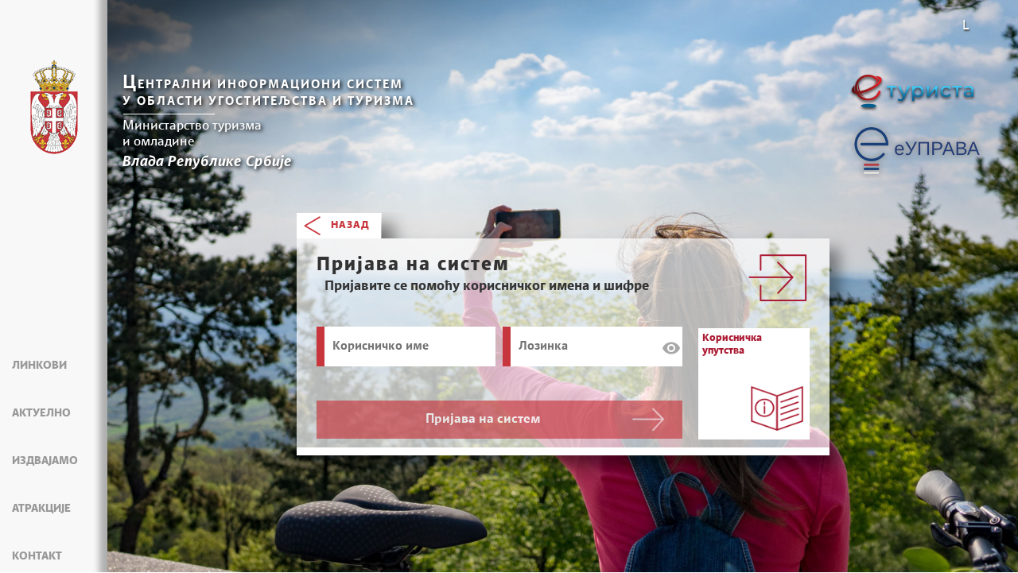

--- FILE ---
content_type: text/html
request_url: https://portal.eturista.gov.rs/
body_size: 3566
content:
<!DOCTYPE html><html><head><link rel="preconnect" href="https://fonts.gstatic.com" crossorigin="">
  <meta charset="utf-8">
  <title>Ministarstvo turizma i omladine</title>
  <base href="/">
  <meta http-equiv="Cache-Control" content="max-age=0, must-revalidate">
  <meta http-equiv="Pragma" content="no-cache">
  <meta http-equiv="Expires" content="0">
  <meta name="viewport" content="width=device-width, initial-scale=1, shrink-to-fit=no">
  <meta property="og:title" content="Ministarstvo turizma i omladine">
  <meta property="og:description" content="Centralni informacioni sistem u turizmu">
  <link rel="shortcut icon" type="image/png" href="/assets/favicon-16x16.png" sizes="16x16">
  <link rel="shortcut icon" type="image/png" href="/assets/favicon-32x32.png" sizes="32x32">
  <link rel="shortcut icon" type="image/png" href="/assets/favicon-64x64.png" sizes="64x64">
  <style type="text/css">@font-face{font-family:'Material Icons';font-style:normal;font-weight:400;src:url(https://fonts.gstatic.com/s/materialicons/v145/flUhRq6tzZclQEJ-Vdg-IuiaDsNcIhQ8tQ.woff2) format('woff2');}.material-icons{font-family:'Material Icons';font-weight:normal;font-style:normal;font-size:24px;line-height:1;letter-spacing:normal;text-transform:none;display:inline-block;white-space:nowrap;word-wrap:normal;direction:ltr;-webkit-font-feature-settings:'liga';-webkit-font-smoothing:antialiased;}</style>
  <script src="./config.js"></script>
<!--
  <link rel="stylesheet" href="/assets/login/css/normalize.min.css" />
  <link rel="stylesheet" href="/assets/login/css/fonts.css" />
  <link rel="stylesheet" href="/assets/login/css/grid.css" />
  <link rel="stylesheet" href="/assets/login/css/style.css" />
  <link rel="stylesheet" href="/assets/login/css/responsive.css" />
  <script src="/assets/login/js/main.js"></script>
  <script src="/assets/login/js/menu.js"></script>
  <script src="/assets/login/js/services.js"></script>
  <script src="/assets/login/js/smooth-scrolling.js"></script> -->

<style>@import"https://fonts.googleapis.com/icon?family=Material+Icons";@import"https://fonts.googleapis.com/css?family=Roboto";:root{--blue:#007bff;--indigo:#6610f2;--purple:#6f42c1;--pink:#e83e8c;--red:#dc3545;--orange:#fd7e14;--yellow:#ffc107;--green:#28a745;--teal:#20c997;--cyan:#17a2b8;--white:#fff;--gray:#6c757d;--gray-dark:#343a40;--primary:#007bff;--secondary:#6c757d;--success:#28a745;--info:#17a2b8;--warning:#ffc107;--danger:#dc3545;--light:#f8f9fa;--dark:#343a40;--breakpoint-xs:0;--breakpoint-sm:576px;--breakpoint-md:768px;--breakpoint-lg:992px;--breakpoint-xl:1200px;--font-family-sans-serif:-apple-system,BlinkMacSystemFont,"Segoe UI",Roboto,"Helvetica Neue",Arial,"Noto Sans","Liberation Sans",sans-serif,"Apple Color Emoji","Segoe UI Emoji","Segoe UI Symbol","Noto Color Emoji";--font-family-monospace:SFMono-Regular,Menlo,Monaco,Consolas,"Liberation Mono","Courier New",monospace}*,:after,:before{box-sizing:border-box}html{font-family:sans-serif;line-height:1.15;-webkit-text-size-adjust:100%;-webkit-tap-highlight-color:transparent}body{margin:0;font-family:-apple-system,BlinkMacSystemFont,Segoe UI,Roboto,Helvetica Neue,Arial,Noto Sans,Liberation Sans,sans-serif,"Apple Color Emoji","Segoe UI Emoji",Segoe UI Symbol,"Noto Color Emoji";font-size:1rem;font-weight:400;line-height:1.5;color:#212529;text-align:left;background-color:#fff}img{vertical-align:middle;border-style:none}@-webkit-keyframes progress-bar-stripes{0%{background-position:1rem 0}to{background-position:0 0}}@-webkit-keyframes spinner-border{to{transform:rotate(360deg)}}@-webkit-keyframes spinner-grow{0%{transform:scale(0)}50%{opacity:1;transform:none}}@media print{*,:after,:before{text-shadow:none!important;box-shadow:none!important}img{page-break-inside:avoid}@page{size:a3}body{min-width:992px!important}}html{box-sizing:border-box;-ms-overflow-style:scrollbar}*,*:before,*:after{box-sizing:inherit}*:active,* :focus{outline:none!important}html,body{height:100%;width:100%;padding:0;margin:0;font-family:Roboto,sans-serif}html,body{height:100%}body{margin:0;font-family:Roboto,Helvetica Neue,sans-serif}@-webkit-keyframes busy-spinner-anim{0%{opacity:1}to{opacity:.25}}html,body{background-color:#fff}body{font-family:PFAdamantSansPro,sans-serif;font-weight:500;font-size:14px;line-height:1.42857143;color:#a9a8a8}body{position:relative;min-height:100vh}@font-face{font-family:PFAdamantSansPro;src:url(AdamantSansProMd.552837005c9346e0.eot);src:url(AdamantSansProMd.552837005c9346e0.eot?#iefix) format("embedded-opentype"),url(AdamantSansProMd.06c8e4c7612d98de.woff2) format("woff2"),url(AdamantSansProMd.9692cdd109ba1343.woff) format("woff"),url(AdamantSansProMd.e580efc1e023efa8.ttf) format("truetype"),url(AdamantSansProMd.a8cbc955a28c91fd.svg#AdamantSansProMd) format("svg");font-weight:500;font-style:normal}@font-face{font-family:PFAdamantSansPro;src:url(AdamantSansProLt.d413914b8f6ee786.eot);src:url(AdamantSansProLt.d413914b8f6ee786.eot?#iefix) format("embedded-opentype"),url(AdamantSansProLt.6a6d294df037d939.woff2) format("woff2"),url(AdamantSansProLt.fe85523f1e941b47.woff) format("woff"),url(AdamantSansProLt.271d0af6f131bd41.ttf) format("truetype"),url(AdamantSansProLt.c34d1bbc81aebc44.svg#AdamantSansProLt) format("svg");font-weight:300;font-style:normal}@font-face{font-family:PFAdamantSansPro;src:url(AdamantSansPro-Bold.d69c23b38d0db4bd.eot);src:url(AdamantSansPro-Bold.d69c23b38d0db4bd.eot?#iefix) format("embedded-opentype"),url(AdamantSansPro-Bold.99a71549073cc5d6.woff2) format("woff2"),url(AdamantSansPro-Bold.47c4d5a9d9cf75da.woff) format("woff"),url(AdamantSansPro-Bold.05de5f4ebaf163bc.ttf) format("truetype"),url(AdamantSansPro-Bold.3b2b4003a3104ef2.svg#AdamantSansPro-Bold) format("svg");font-weight:700;font-style:normal}@font-face{font-family:PFAdamantSansPro;src:url(AdamantSansProLt-Bold.2a8023ae3c9b3288.eot);src:url(AdamantSansProLt-Bold.2a8023ae3c9b3288.eot?#iefix) format("embedded-opentype"),url(AdamantSansProLt-Bold.d32082a227094d62.woff2) format("woff2"),url(AdamantSansProLt-Bold.68cb63efd7ed138c.woff) format("woff"),url(AdamantSansProLt-Bold.a10919a37b2dfbc8.ttf) format("truetype"),url(AdamantSansProLt-Bold.ec96d4019c191101.svg#AdamantSansProLt-Bold) format("svg");font-weight:400;font-style:normal}@font-face{font-family:PFAdamantSansPro;src:url(AdamantSansPro-BoldItalic.70d54791d2a04129.eot);src:url(AdamantSansPro-BoldItalic.70d54791d2a04129.eot?#iefix) format("embedded-opentype"),url(AdamantSansPro-BoldItalic.80c6266f152570f2.woff2) format("woff2"),url(AdamantSansPro-BoldItalic.0bfad7e78aa6db6f.woff) format("woff"),url(AdamantSansPro-BoldItalic.7cccc6b926c3462c.ttf) format("truetype"),url(AdamantSansPro-BoldItalic.30c6ed4437d71714.svg#AdamantSansPro-BoldItalic) format("svg");font-weight:700;font-style:italic}@font-face{font-family:PFAdamantSansPro;src:url(AdamantSansProMd-Italic.e07ff07ade831087.eot);src:url(AdamantSansProMd-Italic.e07ff07ade831087.eot?#iefix) format("embedded-opentype"),url(AdamantSansProMd-Italic.472dc93fc7a4587a.woff2) format("woff2"),url(AdamantSansProMd-Italic.d73529f151dd2d3a.woff) format("woff"),url(AdamantSansProMd-Italic.662c01e44fb8b42a.ttf) format("truetype"),url(AdamantSansProMd-Italic.7faf8348743462d0.svg#AdamantSansProMd-Italic) format("svg");font-weight:500;font-style:italic}@font-face{font-family:PFAdamantSansPro;src:url(AdamantSansPro-Italic.ac918f4c096b60e8.eot);src:url(AdamantSansPro-Italic.ac918f4c096b60e8.eot?#iefix) format("embedded-opentype"),url(AdamantSansPro-Italic.ebdf8c2c23ffaa12.woff2) format("woff2"),url(AdamantSansPro-Italic.d0c0be25afa15b8d.woff) format("woff"),url(AdamantSansPro-Italic.be8ef81f9b711e8e.ttf) format("truetype"),url(AdamantSansPro-Italic.8970967de6137835.svg#AdamantSansPro-Italic) format("svg");font-weight:400;font-style:italic}@font-face{font-family:PFAdamantSansPro;src:url(AdamantSansProLt-Italic.ef66f90fe1b363f4.eot);src:url(AdamantSansProLt-Italic.ef66f90fe1b363f4.eot?#iefix) format("embedded-opentype"),url(AdamantSansProLt-Italic.dd20b25b9711c142.woff2) format("woff2"),url(AdamantSansProLt-Italic.42e820ba1acb2698.woff) format("woff"),url(AdamantSansProLt-Italic.69be1311d298c56f.ttf) format("truetype"),url(AdamantSansProLt-Italic.f03eb5658de59950.svg#AdamantSansProLt-Italic) format("svg");font-weight:300;font-style:italic}html{font-family:sans-serif;-ms-text-size-adjust:100%;-webkit-text-size-adjust:100%}body{margin:0}img{border:0}*{box-sizing:border-box}*:before,*:after{box-sizing:border-box}</style><link rel="stylesheet" href="styles.f44cd41156b7e484.css" media="print" onload="this.media='all'"><noscript><link rel="stylesheet" href="styles.f44cd41156b7e484.css"></noscript></head>
<body>
    <div style="display:none">
        <img src="assets/themes/comtrade-theme/ct-signInAndUpTeaser.jpg" width="1" height="1" alt="Image 00">
        <img src="assets/pozadina/1.jpg" width="1" height="1" alt="Image 01">
        <img src="assets/pozadina/2.jpg" width="1" height="1" alt="Image 02">
        <img src="assets/pozadina/3.jpg" width="1" height="1" alt="Image 03">
        <img src="assets/pozadina/4.jpg" width="1" height="1" alt="Image 04">
        <img src="assets/pozadina/5.jpg" width="1" height="1" alt="Image 05">
    </div>

    <app-root></app-root>
    <div id="separatePrintContainer" style="display: block;"></div>
  <script src="runtime.92cb50f688c190ac.js" type="module"></script><script src="polyfills.01c7f93339d9ef2c.js" type="module"></script><script src="scripts.2bd97241be7c1644.js" defer></script><script src="main.d3f2d8236c85d66f.js" type="module"></script>

</body></html>

--- FILE ---
content_type: application/javascript
request_url: https://portal.eturista.gov.rs/scripts.2bd97241be7c1644.js
body_size: 80805
content:
function detectIE(){var s=window.navigator.userAgent;return s.indexOf("MSIE ")>0||(s.indexOf("Trident/")>0?(s.indexOf("rv:"),!0):s.indexOf("Edge/")>0)}function scrollToTop(s){$(s).stop().animate({scrollTop:0},500,function(){$("#goTop").stop().animate({bottom:"-1000px"},500)})}!function(s,U){"object"==typeof module&&"object"==typeof module.exports?module.exports=s.document?U(s,!0):function(B){if(!B.document)throw new Error("jQuery requires a window with a document");return U(B)}:U(s)}("undefined"!=typeof window?window:this,function(s,U){var B=[],q=s.document,te=B.slice,Se=B.concat,Ce=B.push,Le=B.indexOf,Me={},at=Me.toString,i=Me.hasOwnProperty,r={},l="2.2.4",t=function(e,n){return new t.fn.init(e,n)},c=/^[\s\uFEFF\xA0]+|[\s\uFEFF\xA0]+$/g,p=/^-ms-/,g=/-([\da-z])/gi,y=function(e,n){return n.toUpperCase()};function E(e){var n=!!e&&"length"in e&&e.length,o=t.type(e);return"function"!==o&&!t.isWindow(e)&&("array"===o||0===n||"number"==typeof n&&n>0&&n-1 in e)}t.fn=t.prototype={jquery:l,constructor:t,selector:"",length:0,toArray:function(){return te.call(this)},get:function(e){return null!=e?0>e?this[e+this.length]:this[e]:te.call(this)},pushStack:function(e){var n=t.merge(this.constructor(),e);return n.prevObject=this,n.context=this.context,n},each:function(e){return t.each(this,e)},map:function(e){return this.pushStack(t.map(this,function(n,o){return e.call(n,o,n)}))},slice:function(){return this.pushStack(te.apply(this,arguments))},first:function(){return this.eq(0)},last:function(){return this.eq(-1)},eq:function(e){var n=this.length,o=+e+(0>e?n:0);return this.pushStack(o>=0&&n>o?[this[o]]:[])},end:function(){return this.prevObject||this.constructor()},push:Ce,sort:B.sort,splice:B.splice},t.extend=t.fn.extend=function(){var e,n,o,a,h,u,f=arguments[0]||{},m=1,b=arguments.length,T=!1;for("boolean"==typeof f&&(T=f,f=arguments[m]||{},m++),"object"==typeof f||t.isFunction(f)||(f={}),m===b&&(f=this,m--);b>m;m++)if(null!=(e=arguments[m]))for(n in e)o=f[n],f!==(a=e[n])&&(T&&a&&(t.isPlainObject(a)||(h=t.isArray(a)))?(h?(h=!1,u=o&&t.isArray(o)?o:[]):u=o&&t.isPlainObject(o)?o:{},f[n]=t.extend(T,u,a)):void 0!==a&&(f[n]=a));return f},t.extend({expando:"jQuery"+(l+Math.random()).replace(/\D/g,""),isReady:!0,error:function(e){throw new Error(e)},noop:function(){},isFunction:function(e){return"function"===t.type(e)},isArray:Array.isArray,isWindow:function(e){return null!=e&&e===e.window},isNumeric:function(e){var n=e&&e.toString();return!t.isArray(e)&&n-parseFloat(n)+1>=0},isPlainObject:function(e){var n;if("object"!==t.type(e)||e.nodeType||t.isWindow(e)||e.constructor&&!i.call(e,"constructor")&&!i.call(e.constructor.prototype||{},"isPrototypeOf"))return!1;for(n in e);return void 0===n||i.call(e,n)},isEmptyObject:function(e){var n;for(n in e)return!1;return!0},type:function(e){return null==e?e+"":"object"==typeof e||"function"==typeof e?Me[at.call(e)]||"object":typeof e},globalEval:function(e){var n,o=eval;(e=t.trim(e))&&(1===e.indexOf("use strict")?((n=q.createElement("script")).text=e,q.head.appendChild(n).parentNode.removeChild(n)):o(e))},camelCase:function(e){return e.replace(p,"ms-").replace(g,y)},nodeName:function(e,n){return e.nodeName&&e.nodeName.toLowerCase()===n.toLowerCase()},each:function(e,n){var o,a=0;if(E(e))for(o=e.length;o>a&&!1!==n.call(e[a],a,e[a]);a++);else for(a in e)if(!1===n.call(e[a],a,e[a]))break;return e},trim:function(e){return null==e?"":(e+"").replace(c,"")},makeArray:function(e,n){var o=n||[];return null!=e&&(E(Object(e))?t.merge(o,"string"==typeof e?[e]:e):Ce.call(o,e)),o},inArray:function(e,n,o){return null==n?-1:Le.call(n,e,o)},merge:function(e,n){for(var o=+n.length,a=0,h=e.length;o>a;a++)e[h++]=n[a];return e.length=h,e},grep:function(e,n,o){for(var h=[],u=0,f=e.length,m=!o;f>u;u++)!n(e[u],u)!==m&&h.push(e[u]);return h},map:function(e,n,o){var a,h,u=0,f=[];if(E(e))for(a=e.length;a>u;u++)null!=(h=n(e[u],u,o))&&f.push(h);else for(u in e)null!=(h=n(e[u],u,o))&&f.push(h);return Se.apply([],f)},guid:1,proxy:function(e,n){var o,a,h;return"string"==typeof n&&(o=e[n],n=e,e=o),t.isFunction(e)?(a=te.call(arguments,2),h=function(){return e.apply(n||this,a.concat(te.call(arguments)))},h.guid=e.guid=e.guid||t.guid++,h):void 0},now:Date.now,support:r}),"function"==typeof Symbol&&(t.fn[Symbol.iterator]=B[Symbol.iterator]),t.each("Boolean Number String Function Array Date RegExp Object Error Symbol".split(" "),function(e,n){Me["[object "+n+"]"]=n.toLowerCase()});var D=function(e){var n,o,a,h,u,f,m,b,T,_,A,M,W,ce,le,he,Ae,_e,Ye,V="sizzle"+1*new Date,Te=e.document,ue=0,xe=0,Ve=Vt(),kt=Vt(),Oe=Vt(),nt=function(d,v){return d===v&&(A=!0),0},Ge=1<<31,Ke={}.hasOwnProperty,Pe=[],je=Pe.pop,xn=Pe.push,Qe=Pe.push,Hi=Pe.slice,ot=function(d,v){for(var w=0,N=d.length;N>w;w++)if(d[w]===v)return w;return-1},Xt="checked|selected|async|autofocus|autoplay|controls|defer|disabled|hidden|ismap|loop|multiple|open|readonly|required|scoped",ge="[\\x20\\t\\r\\n\\f]",st="(?:\\\\.|[\\w-]|[^\\x00-\\xa0])+",$i="\\["+ge+"*("+st+")(?:"+ge+"*([*^$|!~]?=)"+ge+"*(?:'((?:\\\\.|[^\\\\'])*)'|\"((?:\\\\.|[^\\\\\"])*)\"|("+st+"))|)"+ge+"*\\]",Ut=":("+st+")(?:\\((('((?:\\\\.|[^\\\\'])*)'|\"((?:\\\\.|[^\\\\\"])*)\")|((?:\\\\.|[^\\\\()[\\]]|"+$i+")*)|.*)\\)|)",bn=new RegExp(ge+"+","g"),Dt=new RegExp("^"+ge+"+|((?:^|[^\\\\])(?:\\\\.)*)"+ge+"+$","g"),_n=new RegExp("^"+ge+"*,"+ge+"*"),Cn=new RegExp("^"+ge+"*([>+~]|"+ge+")"+ge+"*"),Tn=new RegExp("="+ge+"*([^\\]'\"]*?)"+ge+"*\\]","g"),kn=new RegExp(Ut),Li=new RegExp("^"+st+"$"),St={ID:new RegExp("^#("+st+")"),CLASS:new RegExp("^\\.("+st+")"),TAG:new RegExp("^("+st+"|[*])"),ATTR:new RegExp("^"+$i),PSEUDO:new RegExp("^"+Ut),CHILD:new RegExp("^:(only|first|last|nth|nth-last)-(child|of-type)(?:\\("+ge+"*(even|odd|(([+-]|)(\\d*)n|)"+ge+"*(?:([+-]|)"+ge+"*(\\d+)|))"+ge+"*\\)|)","i"),bool:new RegExp("^(?:"+Xt+")$","i"),needsContext:new RegExp("^"+ge+"*[>+~]|:(even|odd|eq|gt|lt|nth|first|last)(?:\\("+ge+"*((?:-\\d)?\\d*)"+ge+"*\\)|)(?=[^-]|$)","i")},Dn=/^(?:input|select|textarea|button)$/i,Sn=/^h\d$/i,mt=/^[^{]+\{\s*\[native \w/,En=/^(?:#([\w-]+)|(\w+)|\.([\w-]+))$/,Yt=/[+~]/,zn=/'|\\/g,Xe=new RegExp("\\\\([\\da-f]{1,6}"+ge+"?|("+ge+")|.)","ig"),Ue=function(d,v,w){var N="0x"+v-65536;return N!=N||w?v:0>N?String.fromCharCode(N+65536):String.fromCharCode(N>>10|55296,1023&N|56320)},Wi=function(){M()};try{Qe.apply(Pe=Hi.call(Te.childNodes),Te.childNodes)}catch(d){Qe={apply:Pe.length?function(v,w){xn.apply(v,Hi.call(w))}:function(v,w){for(var N=v.length,C=0;v[N++]=w[C++];);v.length=N-1}}}function ve(d,v,w,N){var C,H,P,F,Z,ae,ee,ne,pe=v&&v.ownerDocument,fe=v?v.nodeType:9;if(w=w||[],"string"!=typeof d||!d||1!==fe&&9!==fe&&11!==fe)return w;if(!N&&((v?v.ownerDocument||v:Te)!==W&&M(v),v=v||W,le)){if(11!==fe&&(ae=En.exec(d)))if(C=ae[1]){if(9===fe){if(!(P=v.getElementById(C)))return w;if(P.id===C)return w.push(P),w}else if(pe&&(P=pe.getElementById(C))&&Ye(v,P)&&P.id===C)return w.push(P),w}else{if(ae[2])return Qe.apply(w,v.getElementsByTagName(d)),w;if((C=ae[3])&&o.getElementsByClassName&&v.getElementsByClassName)return Qe.apply(w,v.getElementsByClassName(C)),w}if(o.qsa&&!Oe[d+" "]&&(!he||!he.test(d))){if(1!==fe)pe=v,ne=d;else if("object"!==v.nodeName.toLowerCase()){for((F=v.getAttribute("id"))?F=F.replace(zn,"\\$&"):v.setAttribute("id",F=V),H=(ee=f(d)).length,Z=Li.test(F)?"#"+F:"[id='"+F+"']";H--;)ee[H]=Z+" "+Et(ee[H]);ne=ee.join(","),pe=Yt.test(d)&&Kt(v.parentNode)||v}if(ne)try{return Qe.apply(w,pe.querySelectorAll(ne)),w}catch(ie){}finally{F===V&&v.removeAttribute("id")}}}return b(d.replace(Dt,"$1"),v,w,N)}function Vt(){var d=[];return function v(w,N){return d.push(w+" ")>a.cacheLength&&delete v[d.shift()],v[w+" "]=N}}function Ie(d){return d[V]=!0,d}function qe(d){var v=W.createElement("div");try{return!!d(v)}catch(w){return!1}finally{v.parentNode&&v.parentNode.removeChild(v),v=null}}function Gt(d,v){for(var w=d.split("|"),N=w.length;N--;)a.attrHandle[w[N]]=v}function Ai(d,v){var w=v&&d,N=w&&1===d.nodeType&&1===v.nodeType&&(~v.sourceIndex||Ge)-(~d.sourceIndex||Ge);if(N)return N;if(w)for(;w=w.nextSibling;)if(w===v)return-1;return d?1:-1}function Nn(d){return function(v){return"input"===v.nodeName.toLowerCase()&&v.type===d}}function Pn(d){return function(v){var w=v.nodeName.toLowerCase();return("input"===w||"button"===w)&&v.type===d}}function rt(d){return Ie(function(v){return v=+v,Ie(function(w,N){for(var C,H=d([],w.length,v),P=H.length;P--;)w[C=H[P]]&&(w[C]=!(N[C]=w[C]))})})}function Kt(d){return d&&void 0!==d.getElementsByTagName&&d}for(n in o=ve.support={},u=ve.isXML=function(d){var v=d&&(d.ownerDocument||d).documentElement;return!!v&&"HTML"!==v.nodeName},M=ve.setDocument=function(d){var v,w,N=d?d.ownerDocument||d:Te;return N!==W&&9===N.nodeType&&N.documentElement&&(ce=(W=N).documentElement,le=!u(W),(w=W.defaultView)&&w.top!==w&&(w.addEventListener?w.addEventListener("unload",Wi,!1):w.attachEvent&&w.attachEvent("onunload",Wi)),o.attributes=qe(function(C){return C.className="i",!C.getAttribute("className")}),o.getElementsByTagName=qe(function(C){return C.appendChild(W.createComment("")),!C.getElementsByTagName("*").length}),o.getElementsByClassName=mt.test(W.getElementsByClassName),o.getById=qe(function(C){return ce.appendChild(C).id=V,!W.getElementsByName||!W.getElementsByName(V).length}),o.getById?(a.find.ID=function(C,H){if(void 0!==H.getElementById&&le){var P=H.getElementById(C);return P?[P]:[]}},a.filter.ID=function(C){var H=C.replace(Xe,Ue);return function(P){return P.getAttribute("id")===H}}):(delete a.find.ID,a.filter.ID=function(C){var H=C.replace(Xe,Ue);return function(P){var F=void 0!==P.getAttributeNode&&P.getAttributeNode("id");return F&&F.value===H}}),a.find.TAG=o.getElementsByTagName?function(C,H){return void 0!==H.getElementsByTagName?H.getElementsByTagName(C):o.qsa?H.querySelectorAll(C):void 0}:function(C,H){var P,F=[],Z=0,ae=H.getElementsByTagName(C);if("*"===C){for(;P=ae[Z++];)1===P.nodeType&&F.push(P);return F}return ae},a.find.CLASS=o.getElementsByClassName&&function(C,H){return void 0!==H.getElementsByClassName&&le?H.getElementsByClassName(C):void 0},Ae=[],he=[],(o.qsa=mt.test(W.querySelectorAll))&&(qe(function(C){ce.appendChild(C).innerHTML="<a id='"+V+"'></a><select id='"+V+"-\r\\' msallowcapture=''><option selected=''></option></select>",C.querySelectorAll("[msallowcapture^='']").length&&he.push("[*^$]="+ge+"*(?:''|\"\")"),C.querySelectorAll("[selected]").length||he.push("\\["+ge+"*(?:value|"+Xt+")"),C.querySelectorAll("[id~="+V+"-]").length||he.push("~="),C.querySelectorAll(":checked").length||he.push(":checked"),C.querySelectorAll("a#"+V+"+*").length||he.push(".#.+[+~]")}),qe(function(C){var H=W.createElement("input");H.setAttribute("type","hidden"),C.appendChild(H).setAttribute("name","D"),C.querySelectorAll("[name=d]").length&&he.push("name"+ge+"*[*^$|!~]?="),C.querySelectorAll(":enabled").length||he.push(":enabled",":disabled"),C.querySelectorAll("*,:x"),he.push(",.*:")})),(o.matchesSelector=mt.test(_e=ce.matches||ce.webkitMatchesSelector||ce.mozMatchesSelector||ce.oMatchesSelector||ce.msMatchesSelector))&&qe(function(C){o.disconnectedMatch=_e.call(C,"div"),_e.call(C,"[s!='']:x"),Ae.push("!=",Ut)}),he=he.length&&new RegExp(he.join("|")),Ae=Ae.length&&new RegExp(Ae.join("|")),v=mt.test(ce.compareDocumentPosition),Ye=v||mt.test(ce.contains)?function(C,H){var P=9===C.nodeType?C.documentElement:C,F=H&&H.parentNode;return C===F||!(!F||1!==F.nodeType||!(P.contains?P.contains(F):C.compareDocumentPosition&&16&C.compareDocumentPosition(F)))}:function(C,H){if(H)for(;H=H.parentNode;)if(H===C)return!0;return!1},nt=v?function(C,H){if(C===H)return A=!0,0;var P=!C.compareDocumentPosition-!H.compareDocumentPosition;return P||(1&(P=(C.ownerDocument||C)===(H.ownerDocument||H)?C.compareDocumentPosition(H):1)||!o.sortDetached&&H.compareDocumentPosition(C)===P?C===W||C.ownerDocument===Te&&Ye(Te,C)?-1:H===W||H.ownerDocument===Te&&Ye(Te,H)?1:_?ot(_,C)-ot(_,H):0:4&P?-1:1)}:function(C,H){if(C===H)return A=!0,0;var P,F=0,Z=C.parentNode,ae=H.parentNode,ee=[C],ne=[H];if(!Z||!ae)return C===W?-1:H===W?1:Z?-1:ae?1:_?ot(_,C)-ot(_,H):0;if(Z===ae)return Ai(C,H);for(P=C;P=P.parentNode;)ee.unshift(P);for(P=H;P=P.parentNode;)ne.unshift(P);for(;ee[F]===ne[F];)F++;return F?Ai(ee[F],ne[F]):ee[F]===Te?-1:ne[F]===Te?1:0}),W},ve.matches=function(d,v){return ve(d,null,null,v)},ve.matchesSelector=function(d,v){if((d.ownerDocument||d)!==W&&M(d),v=v.replace(Tn,"='$1']"),o.matchesSelector&&le&&!Oe[v+" "]&&(!Ae||!Ae.test(v))&&(!he||!he.test(v)))try{var w=_e.call(d,v);if(w||o.disconnectedMatch||d.document&&11!==d.document.nodeType)return w}catch(N){}return ve(v,W,null,[d]).length>0},ve.contains=function(d,v){return(d.ownerDocument||d)!==W&&M(d),Ye(d,v)},ve.attr=function(d,v){(d.ownerDocument||d)!==W&&M(d);var w=a.attrHandle[v.toLowerCase()],N=w&&Ke.call(a.attrHandle,v.toLowerCase())?w(d,v,!le):void 0;return void 0!==N?N:o.attributes||!le?d.getAttribute(v):(N=d.getAttributeNode(v))&&N.specified?N.value:null},ve.error=function(d){throw new Error("Syntax error, unrecognized expression: "+d)},ve.uniqueSort=function(d){var v,w=[],N=0,C=0;if(A=!o.detectDuplicates,_=!o.sortStable&&d.slice(0),d.sort(nt),A){for(;v=d[C++];)v===d[C]&&(N=w.push(C));for(;N--;)d.splice(w[N],1)}return _=null,d},h=ve.getText=function(d){var v,w="",N=0,C=d.nodeType;if(C){if(1===C||9===C||11===C){if("string"==typeof d.textContent)return d.textContent;for(d=d.firstChild;d;d=d.nextSibling)w+=h(d)}else if(3===C||4===C)return d.nodeValue}else for(;v=d[N++];)w+=h(v);return w},(a=ve.selectors={cacheLength:50,createPseudo:Ie,match:St,attrHandle:{},find:{},relative:{">":{dir:"parentNode",first:!0}," ":{dir:"parentNode"},"+":{dir:"previousSibling",first:!0},"~":{dir:"previousSibling"}},preFilter:{ATTR:function(d){return d[1]=d[1].replace(Xe,Ue),d[3]=(d[3]||d[4]||d[5]||"").replace(Xe,Ue),"~="===d[2]&&(d[3]=" "+d[3]+" "),d.slice(0,4)},CHILD:function(d){return d[1]=d[1].toLowerCase(),"nth"===d[1].slice(0,3)?(d[3]||ve.error(d[0]),d[4]=+(d[4]?d[5]+(d[6]||1):2*("even"===d[3]||"odd"===d[3])),d[5]=+(d[7]+d[8]||"odd"===d[3])):d[3]&&ve.error(d[0]),d},PSEUDO:function(d){var v,w=!d[6]&&d[2];return St.CHILD.test(d[0])?null:(d[3]?d[2]=d[4]||d[5]||"":w&&kn.test(w)&&(v=f(w,!0))&&(v=w.indexOf(")",w.length-v)-w.length)&&(d[0]=d[0].slice(0,v),d[2]=w.slice(0,v)),d.slice(0,3))}},filter:{TAG:function(d){var v=d.replace(Xe,Ue).toLowerCase();return"*"===d?function(){return!0}:function(w){return w.nodeName&&w.nodeName.toLowerCase()===v}},CLASS:function(d){var v=Ve[d+" "];return v||(v=new RegExp("(^|"+ge+")"+d+"("+ge+"|$)"))&&Ve(d,function(w){return v.test("string"==typeof w.className&&w.className||void 0!==w.getAttribute&&w.getAttribute("class")||"")})},ATTR:function(d,v,w){return function(N){var C=ve.attr(N,d);return null==C?"!="===v:!v||(C+="","="===v?C===w:"!="===v?C!==w:"^="===v?w&&0===C.indexOf(w):"*="===v?w&&C.indexOf(w)>-1:"$="===v?w&&C.slice(-w.length)===w:"~="===v?(" "+C.replace(bn," ")+" ").indexOf(w)>-1:"|="===v&&(C===w||C.slice(0,w.length+1)===w+"-"))}},CHILD:function(d,v,w,N,C){var H="nth"!==d.slice(0,3),P="last"!==d.slice(-4),F="of-type"===v;return 1===N&&0===C?function(Z){return!!Z.parentNode}:function(Z,ae,ee){var ne,pe,fe,ie,be,ke,He=H!==P?"nextSibling":"previousSibling",ye=Z.parentNode,vt=F&&Z.nodeName.toLowerCase(),yt=!ee&&!F,$e=!1;if(ye){if(H){for(;He;){for(ie=Z;ie=ie[He];)if(F?ie.nodeName.toLowerCase()===vt:1===ie.nodeType)return!1;ke=He="only"===d&&!ke&&"nextSibling"}return!0}if(ke=[P?ye.firstChild:ye.lastChild],P&&yt){for($e=(be=(ne=(pe=(fe=(ie=ye)[V]||(ie[V]={}))[ie.uniqueID]||(fe[ie.uniqueID]={}))[d]||[])[0]===ue&&ne[1])&&ne[2],ie=be&&ye.childNodes[be];ie=++be&&ie&&ie[He]||($e=be=0)||ke.pop();)if(1===ie.nodeType&&++$e&&ie===Z){pe[d]=[ue,be,$e];break}}else if(yt&&($e=be=(ne=(pe=(fe=(ie=Z)[V]||(ie[V]={}))[ie.uniqueID]||(fe[ie.uniqueID]={}))[d]||[])[0]===ue&&ne[1]),!1===$e)for(;(ie=++be&&ie&&ie[He]||($e=be=0)||ke.pop())&&((F?ie.nodeName.toLowerCase()!==vt:1!==ie.nodeType)||!++$e||(yt&&((pe=(fe=ie[V]||(ie[V]={}))[ie.uniqueID]||(fe[ie.uniqueID]={}))[d]=[ue,$e]),ie!==Z)););return($e-=C)===N||$e%N==0&&$e/N>=0}}},PSEUDO:function(d,v){var w,N=a.pseudos[d]||a.setFilters[d.toLowerCase()]||ve.error("unsupported pseudo: "+d);return N[V]?N(v):N.length>1?(w=[d,d,"",v],a.setFilters.hasOwnProperty(d.toLowerCase())?Ie(function(C,H){for(var P,F=N(C,v),Z=F.length;Z--;)C[P=ot(C,F[Z])]=!(H[P]=F[Z])}):function(C){return N(C,0,w)}):N}},pseudos:{not:Ie(function(d){var v=[],w=[],N=m(d.replace(Dt,"$1"));return N[V]?Ie(function(C,H,P,F){for(var Z,ae=N(C,null,F,[]),ee=C.length;ee--;)(Z=ae[ee])&&(C[ee]=!(H[ee]=Z))}):function(C,H,P){return v[0]=C,N(v,null,P,w),v[0]=null,!w.pop()}}),has:Ie(function(d){return function(v){return ve(d,v).length>0}}),contains:Ie(function(d){return d=d.replace(Xe,Ue),function(v){return(v.textContent||v.innerText||h(v)).indexOf(d)>-1}}),lang:Ie(function(d){return Li.test(d||"")||ve.error("unsupported lang: "+d),d=d.replace(Xe,Ue).toLowerCase(),function(v){var w;do{if(w=le?v.lang:v.getAttribute("xml:lang")||v.getAttribute("lang"))return(w=w.toLowerCase())===d||0===w.indexOf(d+"-")}while((v=v.parentNode)&&1===v.nodeType);return!1}}),target:function(d){var v=e.location&&e.location.hash;return v&&v.slice(1)===d.id},root:function(d){return d===ce},focus:function(d){return d===W.activeElement&&(!W.hasFocus||W.hasFocus())&&!!(d.type||d.href||~d.tabIndex)},enabled:function(d){return!1===d.disabled},disabled:function(d){return!0===d.disabled},checked:function(d){var v=d.nodeName.toLowerCase();return"input"===v&&!!d.checked||"option"===v&&!!d.selected},selected:function(d){return!0===d.selected},empty:function(d){for(d=d.firstChild;d;d=d.nextSibling)if(d.nodeType<6)return!1;return!0},parent:function(d){return!a.pseudos.empty(d)},header:function(d){return Sn.test(d.nodeName)},input:function(d){return Dn.test(d.nodeName)},button:function(d){var v=d.nodeName.toLowerCase();return"input"===v&&"button"===d.type||"button"===v},text:function(d){var v;return"input"===d.nodeName.toLowerCase()&&"text"===d.type&&(null==(v=d.getAttribute("type"))||"text"===v.toLowerCase())},first:rt(function(){return[0]}),last:rt(function(d,v){return[v-1]}),eq:rt(function(d,v,w){return[0>w?w+v:w]}),even:rt(function(d,v){for(var w=0;v>w;w+=2)d.push(w);return d}),odd:rt(function(d,v){for(var w=1;v>w;w+=2)d.push(w);return d}),lt:rt(function(d,v,w){for(var N=0>w?w+v:w;--N>=0;)d.push(N);return d}),gt:rt(function(d,v,w){for(var N=0>w?w+v:w;++N<v;)d.push(N);return d})}}).pseudos.nth=a.pseudos.eq,{radio:!0,checkbox:!0,file:!0,password:!0,image:!0})a.pseudos[n]=Nn(n);for(n in{submit:!0,reset:!0})a.pseudos[n]=Pn(n);function Oi(){}function Et(d){for(var v=0,w=d.length,N="";w>v;v++)N+=d[v].value;return N}function Qt(d,v,w){var N=v.dir,C=w&&"parentNode"===N,H=xe++;return v.first?function(P,F,Z){for(;P=P[N];)if(1===P.nodeType||C)return d(P,F,Z)}:function(P,F,Z){var ae,ee,ne,pe=[ue,H];if(Z){for(;P=P[N];)if((1===P.nodeType||C)&&d(P,F,Z))return!0}else for(;P=P[N];)if(1===P.nodeType||C){if((ae=(ee=(ne=P[V]||(P[V]={}))[P.uniqueID]||(ne[P.uniqueID]={}))[N])&&ae[0]===ue&&ae[1]===H)return pe[2]=ae[2];if(ee[N]=pe,pe[2]=d(P,F,Z))return!0}}}function Jt(d){return d.length>1?function(v,w,N){for(var C=d.length;C--;)if(!d[C](v,w,N))return!1;return!0}:d[0]}function zt(d,v,w,N,C){for(var H,P=[],F=0,Z=d.length,ae=null!=v;Z>F;F++)(H=d[F])&&(w&&!w(H,N,C)||(P.push(H),ae&&v.push(F)));return P}function Zt(d,v,w,N,C,H){return N&&!N[V]&&(N=Zt(N)),C&&!C[V]&&(C=Zt(C,H)),Ie(function(P,F,Z,ae){var ee,ne,pe,fe=[],ie=[],be=F.length,ke=P||function Hn(d,v,w){for(var N=0,C=v.length;C>N;N++)ve(d,v[N],w);return w}(v||"*",Z.nodeType?[Z]:Z,[]),He=!d||!P&&v?ke:zt(ke,fe,d,Z,ae),ye=w?C||(P?d:be||N)?[]:F:He;if(w&&w(He,ye,Z,ae),N)for(ee=zt(ye,ie),N(ee,[],Z,ae),ne=ee.length;ne--;)(pe=ee[ne])&&(ye[ie[ne]]=!(He[ie[ne]]=pe));if(P){if(C||d){if(C){for(ee=[],ne=ye.length;ne--;)(pe=ye[ne])&&ee.push(He[ne]=pe);C(null,ye=[],ee,ae)}for(ne=ye.length;ne--;)(pe=ye[ne])&&(ee=C?ot(P,pe):fe[ne])>-1&&(P[ee]=!(F[ee]=pe))}}else ye=zt(ye===F?ye.splice(be,ye.length):ye),C?C(null,F,ye,ae):Qe.apply(F,ye)})}function ei(d){for(var v,w,N,C=d.length,H=a.relative[d[0].type],P=H||a.relative[" "],F=H?1:0,Z=Qt(function(ne){return ne===v},P,!0),ae=Qt(function(ne){return ot(v,ne)>-1},P,!0),ee=[function(ne,pe,fe){var ie=!H&&(fe||pe!==T)||((v=pe).nodeType?Z(ne,pe,fe):ae(ne,pe,fe));return v=null,ie}];C>F;F++)if(w=a.relative[d[F].type])ee=[Qt(Jt(ee),w)];else{if((w=a.filter[d[F].type].apply(null,d[F].matches))[V]){for(N=++F;C>N&&!a.relative[d[N].type];N++);return Zt(F>1&&Jt(ee),F>1&&Et(d.slice(0,F-1).concat({value:" "===d[F-2].type?"*":""})).replace(Dt,"$1"),w,N>F&&ei(d.slice(F,N)),C>N&&ei(d=d.slice(N)),C>N&&Et(d))}ee.push(w)}return Jt(ee)}return Oi.prototype=a.filters=a.pseudos,a.setFilters=new Oi,f=ve.tokenize=function(d,v){var w,N,C,H,P,F,Z,ae=kt[d+" "];if(ae)return v?0:ae.slice(0);for(P=d,F=[],Z=a.preFilter;P;){for(H in w&&!(N=_n.exec(P))||(N&&(P=P.slice(N[0].length)||P),F.push(C=[])),w=!1,(N=Cn.exec(P))&&(w=N.shift(),C.push({value:w,type:N[0].replace(Dt," ")}),P=P.slice(w.length)),a.filter)!(N=St[H].exec(P))||Z[H]&&!(N=Z[H](N))||(w=N.shift(),C.push({value:w,type:H,matches:N}),P=P.slice(w.length));if(!w)break}return v?P.length:P?ve.error(d):kt(d,F).slice(0)},m=ve.compile=function(d,v){var w,N=[],C=[],H=Oe[d+" "];if(!H){for(v||(v=f(d)),w=v.length;w--;)(H=ei(v[w]))[V]?N.push(H):C.push(H);H=Oe(d,function $n(d,v){var w=v.length>0,N=d.length>0,C=function(H,P,F,Z,ae){var ee,ne,pe,fe=0,ie="0",be=H&&[],ke=[],He=T,ye=H||N&&a.find.TAG("*",ae),vt=ue+=null==He?1:Math.random()||.1,yt=ye.length;for(ae&&(T=P===W||P||ae);ie!==yt&&null!=(ee=ye[ie]);ie++){if(N&&ee){for(ne=0,P||ee.ownerDocument===W||(M(ee),F=!le);pe=d[ne++];)if(pe(ee,P||W,F)){Z.push(ee);break}ae&&(ue=vt)}w&&((ee=!pe&&ee)&&fe--,H&&be.push(ee))}if(fe+=ie,w&&ie!==fe){for(ne=0;pe=v[ne++];)pe(be,ke,P,F);if(H){if(fe>0)for(;ie--;)be[ie]||ke[ie]||(ke[ie]=je.call(Z));ke=zt(ke)}Qe.apply(Z,ke),ae&&!H&&ke.length>0&&fe+v.length>1&&ve.uniqueSort(Z)}return ae&&(ue=vt,T=He),be};return w?Ie(C):C}(C,N)),H.selector=d}return H},b=ve.select=function(d,v,w,N){var C,H,P,F,Z,ae="function"==typeof d&&d,ee=!N&&f(d=ae.selector||d);if(w=w||[],1===ee.length){if((H=ee[0]=ee[0].slice(0)).length>2&&"ID"===(P=H[0]).type&&o.getById&&9===v.nodeType&&le&&a.relative[H[1].type]){if(!(v=(a.find.ID(P.matches[0].replace(Xe,Ue),v)||[])[0]))return w;ae&&(v=v.parentNode),d=d.slice(H.shift().value.length)}for(C=St.needsContext.test(d)?0:H.length;C--&&!a.relative[F=(P=H[C]).type];)if((Z=a.find[F])&&(N=Z(P.matches[0].replace(Xe,Ue),Yt.test(H[0].type)&&Kt(v.parentNode)||v))){if(H.splice(C,1),!(d=N.length&&Et(H)))return Qe.apply(w,N),w;break}}return(ae||m(d,ee))(N,v,!le,w,!v||Yt.test(d)&&Kt(v.parentNode)||v),w},o.sortStable=V.split("").sort(nt).join("")===V,o.detectDuplicates=!!A,M(),o.sortDetached=qe(function(d){return 1&d.compareDocumentPosition(W.createElement("div"))}),qe(function(d){return d.innerHTML="<a href='#'></a>","#"===d.firstChild.getAttribute("href")})||Gt("type|href|height|width",function(d,v,w){return w?void 0:d.getAttribute(v,"type"===v.toLowerCase()?1:2)}),o.attributes&&qe(function(d){return d.innerHTML="<input/>",d.firstChild.setAttribute("value",""),""===d.firstChild.getAttribute("value")})||Gt("value",function(d,v,w){return w||"input"!==d.nodeName.toLowerCase()?void 0:d.defaultValue}),qe(function(d){return null==d.getAttribute("disabled")})||Gt(Xt,function(d,v,w){var N;return w?void 0:!0===d[v]?v.toLowerCase():(N=d.getAttributeNode(v))&&N.specified?N.value:null}),ve}(s);t.find=D,t.expr=D.selectors,t.expr[":"]=t.expr.pseudos,t.uniqueSort=t.unique=D.uniqueSort,t.text=D.getText,t.isXMLDoc=D.isXML,t.contains=D.contains;var j=function(e,n,o){for(var a=[],h=void 0!==o;(e=e[n])&&9!==e.nodeType;)if(1===e.nodeType){if(h&&t(e).is(o))break;a.push(e)}return a},Y=function(e,n){for(var o=[];e;e=e.nextSibling)1===e.nodeType&&e!==n&&o.push(e);return o},k=t.expr.match.needsContext,z=/^<([\w-]+)\s*\/?>(?:<\/\1>|)$/,R=/^.[^:#\[\.,]*$/;function x(e,n,o){if(t.isFunction(n))return t.grep(e,function(a,h){return!!n.call(a,h,a)!==o});if(n.nodeType)return t.grep(e,function(a){return a===n!==o});if("string"==typeof n){if(R.test(n))return t.filter(n,e,o);n=t.filter(n,e)}return t.grep(e,function(a){return Le.call(n,a)>-1!==o})}t.filter=function(e,n,o){var a=n[0];return o&&(e=":not("+e+")"),1===n.length&&1===a.nodeType?t.find.matchesSelector(a,e)?[a]:[]:t.find.matches(e,t.grep(n,function(h){return 1===h.nodeType}))},t.fn.extend({find:function(e){var n,o=this.length,a=[],h=this;if("string"!=typeof e)return this.pushStack(t(e).filter(function(){for(n=0;o>n;n++)if(t.contains(h[n],this))return!0}));for(n=0;o>n;n++)t.find(e,h[n],a);return(a=this.pushStack(o>1?t.unique(a):a)).selector=this.selector?this.selector+" "+e:e,a},filter:function(e){return this.pushStack(x(this,e||[],!1))},not:function(e){return this.pushStack(x(this,e||[],!0))},is:function(e){return!!x(this,"string"==typeof e&&k.test(e)?t(e):e||[],!1).length}});var S,L=/^(?:\s*(<[\w\W]+>)[^>]*|#([\w-]*))$/,O=t.fn.init=function(e,n,o){var a,h;if(!e)return this;if(o=o||S,"string"==typeof e){if(!(a="<"===e[0]&&">"===e[e.length-1]&&e.length>=3?[null,e,null]:L.exec(e))||!a[1]&&n)return!n||n.jquery?(n||o).find(e):this.constructor(n).find(e);if(a[1]){if(t.merge(this,t.parseHTML(a[1],(n=n instanceof t?n[0]:n)&&n.nodeType?n.ownerDocument||n:q,!0)),z.test(a[1])&&t.isPlainObject(n))for(a in n)t.isFunction(this[a])?this[a](n[a]):this.attr(a,n[a]);return this}return(h=q.getElementById(a[2]))&&h.parentNode&&(this.length=1,this[0]=h),this.context=q,this.selector=e,this}return e.nodeType?(this.context=this[0]=e,this.length=1,this):t.isFunction(e)?void 0!==o.ready?o.ready(e):e(t):(void 0!==e.selector&&(this.selector=e.selector,this.context=e.context),t.makeArray(e,this))};O.prototype=t.fn,S=t(q);var I=/^(?:parents|prev(?:Until|All))/,X={children:!0,contents:!0,next:!0,prev:!0};function oe(e,n){for(;(e=e[n])&&1!==e.nodeType;);return e}t.fn.extend({has:function(e){var n=t(e,this),o=n.length;return this.filter(function(){for(var a=0;o>a;a++)if(t.contains(this,n[a]))return!0})},closest:function(e,n){for(var o,a=0,h=this.length,u=[],f=k.test(e)||"string"!=typeof e?t(e,n||this.context):0;h>a;a++)for(o=this[a];o&&o!==n;o=o.parentNode)if(o.nodeType<11&&(f?f.index(o)>-1:1===o.nodeType&&t.find.matchesSelector(o,e))){u.push(o);break}return this.pushStack(u.length>1?t.uniqueSort(u):u)},index:function(e){return e?"string"==typeof e?Le.call(t(e),this[0]):Le.call(this,e.jquery?e[0]:e):this[0]&&this[0].parentNode?this.first().prevAll().length:-1},add:function(e,n){return this.pushStack(t.uniqueSort(t.merge(this.get(),t(e,n))))},addBack:function(e){return this.add(null==e?this.prevObject:this.prevObject.filter(e))}}),t.each({parent:function(e){var n=e.parentNode;return n&&11!==n.nodeType?n:null},parents:function(e){return j(e,"parentNode")},parentsUntil:function(e,n,o){return j(e,"parentNode",o)},next:function(e){return oe(e,"nextSibling")},prev:function(e){return oe(e,"previousSibling")},nextAll:function(e){return j(e,"nextSibling")},prevAll:function(e){return j(e,"previousSibling")},nextUntil:function(e,n,o){return j(e,"nextSibling",o)},prevUntil:function(e,n,o){return j(e,"previousSibling",o)},siblings:function(e){return Y((e.parentNode||{}).firstChild,e)},children:function(e){return Y(e.firstChild)},contents:function(e){return e.contentDocument||t.merge([],e.childNodes)}},function(e,n){t.fn[e]=function(o,a){var h=t.map(this,n,o);return"Until"!==e.slice(-5)&&(a=o),a&&"string"==typeof a&&(h=t.filter(a,h)),this.length>1&&(X[e]||t.uniqueSort(h),I.test(e)&&h.reverse()),this.pushStack(h)}});var J,G=/\S+/g;function re(){q.removeEventListener("DOMContentLoaded",re),s.removeEventListener("load",re),t.ready()}t.Callbacks=function(e){e="string"==typeof e?function Q(e){var n={};return t.each(e.match(G)||[],function(o,a){n[a]=!0}),n}(e):t.extend({},e);var n,o,a,h,u=[],f=[],m=-1,b=function(){for(h=e.once,a=n=!0;f.length;m=-1)for(o=f.shift();++m<u.length;)!1===u[m].apply(o[0],o[1])&&e.stopOnFalse&&(m=u.length,o=!1);e.memory||(o=!1),n=!1,h&&(u=o?[]:"")},T={add:function(){return u&&(o&&!n&&(m=u.length-1,f.push(o)),function _(A){t.each(A,function(M,W){t.isFunction(W)?e.unique&&T.has(W)||u.push(W):W&&W.length&&"string"!==t.type(W)&&_(W)})}(arguments),o&&!n&&b()),this},remove:function(){return t.each(arguments,function(_,A){for(var M;(M=t.inArray(A,u,M))>-1;)u.splice(M,1),m>=M&&m--}),this},has:function(_){return _?t.inArray(_,u)>-1:u.length>0},empty:function(){return u&&(u=[]),this},disable:function(){return h=f=[],u=o="",this},disabled:function(){return!u},lock:function(){return h=f=[],o||(u=o=""),this},locked:function(){return!!h},fireWith:function(_,A){return h||(A=[_,(A=A||[]).slice?A.slice():A],f.push(A),n||b()),this},fire:function(){return T.fireWith(this,arguments),this},fired:function(){return!!a}};return T},t.extend({Deferred:function(e){var n=[["resolve","done",t.Callbacks("once memory"),"resolved"],["reject","fail",t.Callbacks("once memory"),"rejected"],["notify","progress",t.Callbacks("memory")]],o="pending",a={state:function(){return o},always:function(){return h.done(arguments).fail(arguments),this},then:function(){var u=arguments;return t.Deferred(function(f){t.each(n,function(m,b){var T=t.isFunction(u[m])&&u[m];h[b[1]](function(){var _=T&&T.apply(this,arguments);_&&t.isFunction(_.promise)?_.promise().progress(f.notify).done(f.resolve).fail(f.reject):f[b[0]+"With"](this===a?f.promise():this,T?[_]:arguments)})}),u=null}).promise()},promise:function(u){return null!=u?t.extend(u,a):a}},h={};return a.pipe=a.then,t.each(n,function(u,f){var m=f[2],b=f[3];a[f[1]]=m.add,b&&m.add(function(){o=b},n[1^u][2].disable,n[2][2].lock),h[f[0]]=function(){return h[f[0]+"With"](this===h?a:this,arguments),this},h[f[0]+"With"]=m.fireWith}),a.promise(h),e&&e.call(h,h),h},when:function(e){var m,b,T,n=0,o=te.call(arguments),a=o.length,h=1!==a||e&&t.isFunction(e.promise)?a:0,u=1===h?e:t.Deferred(),f=function(_,A,M){return function(W){A[_]=this,M[_]=arguments.length>1?te.call(arguments):W,M===m?u.notifyWith(A,M):--h||u.resolveWith(A,M)}};if(a>1)for(m=new Array(a),b=new Array(a),T=new Array(a);a>n;n++)o[n]&&t.isFunction(o[n].promise)?o[n].promise().progress(f(n,b,m)).done(f(n,T,o)).fail(u.reject):--h;return h||u.resolveWith(T,o),u.promise()}}),t.fn.ready=function(e){return t.ready.promise().done(e),this},t.extend({isReady:!1,readyWait:1,holdReady:function(e){e?t.readyWait++:t.ready(!0)},ready:function(e){(!0===e?--t.readyWait:t.isReady)||(t.isReady=!0,!0!==e&&--t.readyWait>0||(J.resolveWith(q,[t]),t.fn.triggerHandler&&(t(q).triggerHandler("ready"),t(q).off("ready"))))}}),t.ready.promise=function(e){return J||(J=t.Deferred(),"complete"===q.readyState||"loading"!==q.readyState&&!q.documentElement.doScroll?s.setTimeout(t.ready):(q.addEventListener("DOMContentLoaded",re),s.addEventListener("load",re))),J.promise(e)},t.ready.promise();var K=function(e,n,o,a,h,u,f){var m=0,b=e.length,T=null==o;if("object"===t.type(o))for(m in h=!0,o)K(e,n,m,o[m],!0,u,f);else if(void 0!==a&&(h=!0,t.isFunction(a)||(f=!0),T&&(f?(n.call(e,a),n=null):(T=n,n=function(_,A,M){return T.call(t(_),M)})),n))for(;b>m;m++)n(e[m],o,f?a:a.call(e[m],m,n(e[m],o)));return h?e:T?n.call(e):b?n(e[0],o):u},de=function(e){return 1===e.nodeType||9===e.nodeType||!+e.nodeType};function me(){this.expando=t.expando+me.uid++}me.uid=1,me.prototype={register:function(e,n){var o=n||{};return e.nodeType?e[this.expando]=o:Object.defineProperty(e,this.expando,{value:o,writable:!0,configurable:!0}),e[this.expando]},cache:function(e){if(!de(e))return{};var n=e[this.expando];return n||(n={},de(e)&&(e.nodeType?e[this.expando]=n:Object.defineProperty(e,this.expando,{value:n,configurable:!0}))),n},set:function(e,n,o){var a,h=this.cache(e);if("string"==typeof n)h[n]=o;else for(a in n)h[a]=n[a];return h},get:function(e,n){return void 0===n?this.cache(e):e[this.expando]&&e[this.expando][n]},access:function(e,n,o){var a;return void 0===n||n&&"string"==typeof n&&void 0===o?void 0!==(a=this.get(e,n))?a:this.get(e,t.camelCase(n)):(this.set(e,n,o),void 0!==o?o:n)},remove:function(e,n){var o,a,h,u=e[this.expando];if(void 0!==u){if(void 0===n)this.register(e);else for((t.isArray(n)?a=n.concat(n.map(t.camelCase)):(h=t.camelCase(n),a=n in u?[n,h]:(a=h)in u?[a]:a.match(G)||[]),o=a.length);o--;)delete u[a[o]];(void 0===n||t.isEmptyObject(u))&&(e.nodeType?e[this.expando]=void 0:delete e[this.expando])}},hasData:function(e){var n=e[this.expando];return void 0!==n&&!t.isEmptyObject(n)}};var se=new me,we=new me,Nt=/^(?:\{[\w\W]*\}|\[[\w\W]*\])$/,wt=/[A-Z]/g;function De(e,n,o){var a;if(void 0===o&&1===e.nodeType)if(a="data-"+n.replace(wt,"-$&").toLowerCase(),"string"==typeof(o=e.getAttribute(a))){try{o="true"===o||"false"!==o&&("null"===o?null:+o+""===o?+o:Nt.test(o)?t.parseJSON(o):o)}catch(h){}we.set(e,n,o)}else o=void 0;return o}t.extend({hasData:function(e){return we.hasData(e)||se.hasData(e)},data:function(e,n,o){return we.access(e,n,o)},removeData:function(e,n){we.remove(e,n)},_data:function(e,n,o){return se.access(e,n,o)},_removeData:function(e,n){se.remove(e,n)}}),t.fn.extend({data:function(e,n){var o,a,h,u=this[0],f=u&&u.attributes;if(void 0===e){if(this.length&&(h=we.get(u),1===u.nodeType&&!se.get(u,"hasDataAttrs"))){for(o=f.length;o--;)f[o]&&0===(a=f[o].name).indexOf("data-")&&(a=t.camelCase(a.slice(5)),De(u,a,h[a]));se.set(u,"hasDataAttrs",!0)}return h}return"object"==typeof e?this.each(function(){we.set(this,e)}):K(this,function(m){var b,T;if(u&&void 0===m){if(void 0!==(b=we.get(u,e)||we.get(u,e.replace(wt,"-$&").toLowerCase()))||(T=t.camelCase(e),void 0!==(b=we.get(u,T)))||void 0!==(b=De(u,T,void 0)))return b}else T=t.camelCase(e),this.each(function(){var _=we.get(this,T);we.set(this,T,m),e.indexOf("-")>-1&&void 0!==_&&we.set(this,e,m)})},null,n,arguments.length>1,null,!0)},removeData:function(e){return this.each(function(){we.remove(this,e)})}}),t.extend({queue:function(e,n,o){var a;return e?(a=se.get(e,n=(n||"fx")+"queue"),o&&(!a||t.isArray(o)?a=se.access(e,n,t.makeArray(o)):a.push(o)),a||[]):void 0},dequeue:function(e,n){var o=t.queue(e,n=n||"fx"),a=o.length,h=o.shift(),u=t._queueHooks(e,n);"inprogress"===h&&(h=o.shift(),a--),h&&("fx"===n&&o.unshift("inprogress"),delete u.stop,h.call(e,function(){t.dequeue(e,n)},u)),!a&&u&&u.empty.fire()},_queueHooks:function(e,n){var o=n+"queueHooks";return se.get(e,o)||se.access(e,o,{empty:t.Callbacks("once memory").add(function(){se.remove(e,[n+"queue",o])})})}}),t.fn.extend({queue:function(e,n){var o=2;return"string"!=typeof e&&(n=e,e="fx",o--),arguments.length<o?t.queue(this[0],e):void 0===n?this:this.each(function(){var a=t.queue(this,e,n);t._queueHooks(this,e),"fx"===e&&"inprogress"!==a[0]&&t.dequeue(this,e)})},dequeue:function(e){return this.each(function(){t.dequeue(this,e)})},clearQueue:function(e){return this.queue(e||"fx",[])},promise:function(e,n){var o,a=1,h=t.Deferred(),u=this,f=this.length,m=function(){--a||h.resolveWith(u,[u])};for("string"!=typeof e&&(n=e,e=void 0),e=e||"fx";f--;)(o=se.get(u[f],e+"queueHooks"))&&o.empty&&(a++,o.empty.add(m));return m(),h.promise(n)}});var Je=/[+-]?(?:\d*\.|)\d+(?:[eE][+-]?\d+|)/.source,Fe=new RegExp("^(?:([+-])=|)("+Je+")([a-z%]*)$","i"),Ee=["Top","Right","Bottom","Left"],Be=function(e,n){return"none"===t.css(e=n||e,"display")||!t.contains(e.ownerDocument,e)};function Ze(e,n,o,a){var h,u=1,f=20,m=a?function(){return a.cur()}:function(){return t.css(e,n,"")},b=m(),T=o&&o[3]||(t.cssNumber[n]?"":"px"),_=(t.cssNumber[n]||"px"!==T&&+b)&&Fe.exec(t.css(e,n));if(_&&_[3]!==T){T=T||_[3],o=o||[],_=+b||1;do{t.style(e,n,(_/=u=u||".5")+T)}while(u!==(u=m()/b)&&1!==u&&--f)}return o&&(_=+_||+b||0,h=o[1]?_+(o[1]+1)*o[2]:+o[2],a&&(a.unit=T,a.start=_,a.end=h)),h}var lt=/^(?:checkbox|radio)$/i,et=/<([\w:-]+)/,ti=/^$|\/(?:java|ecma)script/i,We={option:[1,"<select multiple='multiple'>","</select>"],thead:[1,"<table>","</table>"],col:[2,"<table><colgroup>","</colgroup></table>"],tr:[2,"<table><tbody>","</tbody></table>"],td:[3,"<table><tbody><tr>","</tr></tbody></table>"],_default:[0,"",""]};function ze(e,n){var o=void 0!==e.getElementsByTagName?e.getElementsByTagName(n||"*"):void 0!==e.querySelectorAll?e.querySelectorAll(n||"*"):[];return void 0===n||n&&t.nodeName(e,n)?t.merge([e],o):o}function Pt(e,n){for(var o=0,a=e.length;a>o;o++)se.set(e[o],"globalEval",!n||se.get(n[o],"globalEval"))}We.optgroup=We.option,We.tbody=We.tfoot=We.colgroup=We.caption=We.thead,We.th=We.td;var n,o,ji=/<|&#?\w+;/;function ii(e,n,o,a,h){for(var u,f,m,b,T,_,A=n.createDocumentFragment(),M=[],W=0,ce=e.length;ce>W;W++)if((u=e[W])||0===u)if("object"===t.type(u))t.merge(M,u.nodeType?[u]:u);else if(ji.test(u)){for(f=f||A.appendChild(n.createElement("div")),m=(et.exec(u)||["",""])[1].toLowerCase(),f.innerHTML=(b=We[m]||We._default)[1]+t.htmlPrefilter(u)+b[2],_=b[0];_--;)f=f.lastChild;t.merge(M,f.childNodes),(f=A.firstChild).textContent=""}else M.push(n.createTextNode(u));for(A.textContent="",W=0;u=M[W++];)if(a&&t.inArray(u,a)>-1)h&&h.push(u);else if(T=t.contains(u.ownerDocument,u),f=ze(A.appendChild(u),"script"),T&&Pt(f),o)for(_=0;u=f[_++];)ti.test(u.type||"")&&o.push(u);return A}n=q.createDocumentFragment().appendChild(q.createElement("div")),(o=q.createElement("input")).setAttribute("type","radio"),o.setAttribute("checked","checked"),o.setAttribute("name","t"),n.appendChild(o),r.checkClone=n.cloneNode(!0).cloneNode(!0).lastChild.checked,n.innerHTML="<textarea>x</textarea>",r.noCloneChecked=!!n.cloneNode(!0).lastChild.defaultValue;var Ri=/^key/,Ii=/^(?:mouse|pointer|contextmenu|drag|drop)|click/,ni=/^([^.]*)(?:\.(.+)|)/;function xt(){return!0}function ht(){return!1}function oi(){try{return q.activeElement}catch(e){}}function Ht(e,n,o,a,h,u){var f,m;if("object"==typeof n){for(m in"string"!=typeof o&&(a=a||o,o=void 0),n)Ht(e,m,o,a,n[m],u);return e}if(null==a&&null==h?(h=o,a=o=void 0):null==h&&("string"==typeof o?(h=a,a=void 0):(h=a,a=o,o=void 0)),!1===h)h=ht;else if(!h)return e;return 1===u&&(f=h,h=function(b){return t().off(b),f.apply(this,arguments)},h.guid=f.guid||(f.guid=t.guid++)),e.each(function(){t.event.add(this,n,h,a,o)})}t.event={global:{},add:function(e,n,o,a,h){var u,f,m,b,T,_,A,M,W,ce,le,he=se.get(e);if(he)for(o.handler&&(o=(u=o).handler,h=u.selector),o.guid||(o.guid=t.guid++),(b=he.events)||(b=he.events={}),(f=he.handle)||(f=he.handle=function(Ae){return void 0!==t&&t.event.triggered!==Ae.type?t.event.dispatch.apply(e,arguments):void 0}),T=(n=(n||"").match(G)||[""]).length;T--;)W=le=(m=ni.exec(n[T])||[])[1],ce=(m[2]||"").split(".").sort(),W&&(A=t.event.special[W]||{},A=t.event.special[W=(h?A.delegateType:A.bindType)||W]||{},_=t.extend({type:W,origType:le,data:a,handler:o,guid:o.guid,selector:h,needsContext:h&&t.expr.match.needsContext.test(h),namespace:ce.join(".")},u),(M=b[W])||((M=b[W]=[]).delegateCount=0,A.setup&&!1!==A.setup.call(e,a,ce,f)||e.addEventListener&&e.addEventListener(W,f)),A.add&&(A.add.call(e,_),_.handler.guid||(_.handler.guid=o.guid)),h?M.splice(M.delegateCount++,0,_):M.push(_),t.event.global[W]=!0)},remove:function(e,n,o,a,h){var u,f,m,b,T,_,A,M,W,ce,le,he=se.hasData(e)&&se.get(e);if(he&&(b=he.events)){for(T=(n=(n||"").match(G)||[""]).length;T--;)if(W=le=(m=ni.exec(n[T])||[])[1],ce=(m[2]||"").split(".").sort(),W){for(A=t.event.special[W]||{},M=b[W=(a?A.delegateType:A.bindType)||W]||[],m=m[2]&&new RegExp("(^|\\.)"+ce.join("\\.(?:.*\\.|)")+"(\\.|$)"),f=u=M.length;u--;)_=M[u],!h&&le!==_.origType||o&&o.guid!==_.guid||m&&!m.test(_.namespace)||a&&a!==_.selector&&("**"!==a||!_.selector)||(M.splice(u,1),_.selector&&M.delegateCount--,A.remove&&A.remove.call(e,_));f&&!M.length&&(A.teardown&&!1!==A.teardown.call(e,ce,he.handle)||t.removeEvent(e,W,he.handle),delete b[W])}else for(W in b)t.event.remove(e,W+n[T],o,a,!0);t.isEmptyObject(b)&&se.remove(e,"handle events")}},dispatch:function(e){e=t.event.fix(e);var n,o,a,h,u,f=[],m=te.call(arguments),b=(se.get(this,"events")||{})[e.type]||[],T=t.event.special[e.type]||{};if(m[0]=e,e.delegateTarget=this,!T.preDispatch||!1!==T.preDispatch.call(this,e)){for(f=t.event.handlers.call(this,e,b),n=0;(h=f[n++])&&!e.isPropagationStopped();)for(e.currentTarget=h.elem,o=0;(u=h.handlers[o++])&&!e.isImmediatePropagationStopped();)e.rnamespace&&!e.rnamespace.test(u.namespace)||(e.handleObj=u,e.data=u.data,void 0!==(a=((t.event.special[u.origType]||{}).handle||u.handler).apply(h.elem,m))&&!1===(e.result=a)&&(e.preventDefault(),e.stopPropagation()));return T.postDispatch&&T.postDispatch.call(this,e),e.result}},handlers:function(e,n){var o,a,h,u,f=[],m=n.delegateCount,b=e.target;if(m&&b.nodeType&&("click"!==e.type||isNaN(e.button)||e.button<1))for(;b!==this;b=b.parentNode||this)if(1===b.nodeType&&(!0!==b.disabled||"click"!==e.type)){for(a=[],o=0;m>o;o++)void 0===a[h=(u=n[o]).selector+" "]&&(a[h]=u.needsContext?t(h,this).index(b)>-1:t.find(h,this,null,[b]).length),a[h]&&a.push(u);a.length&&f.push({elem:b,handlers:a})}return m<n.length&&f.push({elem:this,handlers:n.slice(m)}),f},props:"altKey bubbles cancelable ctrlKey currentTarget detail eventPhase metaKey relatedTarget shiftKey target timeStamp view which".split(" "),fixHooks:{},keyHooks:{props:"char charCode key keyCode".split(" "),filter:function(e,n){return null==e.which&&(e.which=null!=n.charCode?n.charCode:n.keyCode),e}},mouseHooks:{props:"button buttons clientX clientY offsetX offsetY pageX pageY screenX screenY toElement".split(" "),filter:function(e,n){var o,a,h,u=n.button;return null==e.pageX&&null!=n.clientX&&(h=(o=e.target.ownerDocument||q).body,e.pageX=n.clientX+((a=o.documentElement)&&a.scrollLeft||h&&h.scrollLeft||0)-(a&&a.clientLeft||h&&h.clientLeft||0),e.pageY=n.clientY+(a&&a.scrollTop||h&&h.scrollTop||0)-(a&&a.clientTop||h&&h.clientTop||0)),e.which||void 0===u||(e.which=1&u?1:2&u?3:4&u?2:0),e}},fix:function(e){if(e[t.expando])return e;var n,o,a,h=e.type,u=e,f=this.fixHooks[h];for(f||(this.fixHooks[h]=f=Ii.test(h)?this.mouseHooks:Ri.test(h)?this.keyHooks:{}),a=f.props?this.props.concat(f.props):this.props,e=new t.Event(u),n=a.length;n--;)e[o=a[n]]=u[o];return e.target||(e.target=q),3===e.target.nodeType&&(e.target=e.target.parentNode),f.filter?f.filter(e,u):e},special:{load:{noBubble:!0},focus:{trigger:function(){return this!==oi()&&this.focus?(this.focus(),!1):void 0},delegateType:"focusin"},blur:{trigger:function(){return this===oi()&&this.blur?(this.blur(),!1):void 0},delegateType:"focusout"},click:{trigger:function(){return"checkbox"===this.type&&this.click&&t.nodeName(this,"input")?(this.click(),!1):void 0},_default:function(e){return t.nodeName(e.target,"a")}},beforeunload:{postDispatch:function(e){void 0!==e.result&&e.originalEvent&&(e.originalEvent.returnValue=e.result)}}}},t.removeEvent=function(e,n,o){e.removeEventListener&&e.removeEventListener(n,o)},t.Event=function(e,n){return this instanceof t.Event?(e&&e.type?(this.originalEvent=e,this.type=e.type,this.isDefaultPrevented=e.defaultPrevented||void 0===e.defaultPrevented&&!1===e.returnValue?xt:ht):this.type=e,n&&t.extend(this,n),this.timeStamp=e&&e.timeStamp||t.now(),void(this[t.expando]=!0)):new t.Event(e,n)},t.Event.prototype={constructor:t.Event,isDefaultPrevented:ht,isPropagationStopped:ht,isImmediatePropagationStopped:ht,isSimulated:!1,preventDefault:function(){var e=this.originalEvent;this.isDefaultPrevented=xt,e&&!this.isSimulated&&e.preventDefault()},stopPropagation:function(){var e=this.originalEvent;this.isPropagationStopped=xt,e&&!this.isSimulated&&e.stopPropagation()},stopImmediatePropagation:function(){var e=this.originalEvent;this.isImmediatePropagationStopped=xt,e&&!this.isSimulated&&e.stopImmediatePropagation(),this.stopPropagation()}},t.each({mouseenter:"mouseover",mouseleave:"mouseout",pointerenter:"pointerover",pointerleave:"pointerout"},function(e,n){t.event.special[e]={delegateType:n,bindType:n,handle:function(o){var a,h=this,u=o.relatedTarget,f=o.handleObj;return u&&(u===h||t.contains(h,u))||(o.type=f.origType,a=f.handler.apply(this,arguments),o.type=n),a}}}),t.fn.extend({on:function(e,n,o,a){return Ht(this,e,n,o,a)},one:function(e,n,o,a){return Ht(this,e,n,o,a,1)},off:function(e,n,o){var a,h;if(e&&e.preventDefault&&e.handleObj)return a=e.handleObj,t(e.delegateTarget).off(a.namespace?a.origType+"."+a.namespace:a.origType,a.selector,a.handler),this;if("object"==typeof e){for(h in e)this.off(h,n,e[h]);return this}return!1!==n&&"function"!=typeof n||(o=n,n=void 0),!1===o&&(o=ht),this.each(function(){t.event.remove(this,e,o,n)})}});var Mi=/<(?!area|br|col|embed|hr|img|input|link|meta|param)(([\w:-]+)[^>]*)\/>/gi,Fi=/<script|<style|<link/i,qi=/checked\s*(?:[^=]|=\s*.checked.)/i,Bi=/^true\/(.*)/,Xi=/^\s*<!(?:\[CDATA\[|--)|(?:\]\]|--)>\s*$/g;function si(e,n){return t.nodeName(e,"table")&&t.nodeName(11!==n.nodeType?n:n.firstChild,"tr")?e.getElementsByTagName("tbody")[0]||e.appendChild(e.ownerDocument.createElement("tbody")):e}function Ui(e){return e.type=(null!==e.getAttribute("type"))+"/"+e.type,e}function Yi(e){var n=Bi.exec(e.type);return n?e.type=n[1]:e.removeAttribute("type"),e}function ri(e,n){var o,a,h,u,f,m,b,T;if(1===n.nodeType){if(se.hasData(e)&&(u=se.access(e),f=se.set(n,u),T=u.events))for(h in delete f.handle,f.events={},T)for(o=0,a=T[h].length;a>o;o++)t.event.add(n,h,T[h][o]);we.hasData(e)&&(m=we.access(e),b=t.extend({},m),we.set(n,b))}}function Vi(e,n){var o=n.nodeName.toLowerCase();"input"===o&&lt.test(e.type)?n.checked=e.checked:"input"!==o&&"textarea"!==o||(n.defaultValue=e.defaultValue)}function tt(e,n,o,a){n=Se.apply([],n);var h,u,f,m,b,T,_=0,A=e.length,M=A-1,W=n[0],ce=t.isFunction(W);if(ce||A>1&&"string"==typeof W&&!r.checkClone&&qi.test(W))return e.each(function(le){var he=e.eq(le);ce&&(n[0]=W.call(this,le,he.html())),tt(he,n,o,a)});if(A&&(u=(h=ii(n,e[0].ownerDocument,!1,e,a)).firstChild,1===h.childNodes.length&&(h=u),u||a)){for(m=(f=t.map(ze(h,"script"),Ui)).length;A>_;_++)b=h,_!==M&&(b=t.clone(b,!0,!0),m&&t.merge(f,ze(b,"script"))),o.call(e[_],b,_);if(m)for(T=f[f.length-1].ownerDocument,t.map(f,Yi),_=0;m>_;_++)ti.test((b=f[_]).type||"")&&!se.access(b,"globalEval")&&t.contains(T,b)&&(b.src?t._evalUrl&&t._evalUrl(b.src):t.globalEval(b.textContent.replace(Xi,"")))}return e}function ai(e,n,o){for(var a,h=n?t.filter(n,e):e,u=0;null!=(a=h[u]);u++)o||1!==a.nodeType||t.cleanData(ze(a)),a.parentNode&&(o&&t.contains(a.ownerDocument,a)&&Pt(ze(a,"script")),a.parentNode.removeChild(a));return e}t.extend({htmlPrefilter:function(e){return e.replace(Mi,"<$1></$2>")},clone:function(e,n,o){var a,h,u,f,m=e.cloneNode(!0),b=t.contains(e.ownerDocument,e);if(!(r.noCloneChecked||1!==e.nodeType&&11!==e.nodeType||t.isXMLDoc(e)))for(f=ze(m),a=0,h=(u=ze(e)).length;h>a;a++)Vi(u[a],f[a]);if(n)if(o)for(u=u||ze(e),f=f||ze(m),a=0,h=u.length;h>a;a++)ri(u[a],f[a]);else ri(e,m);return(f=ze(m,"script")).length>0&&Pt(f,!b&&ze(e,"script")),m},cleanData:function(e){for(var n,o,a,h=t.event.special,u=0;void 0!==(o=e[u]);u++)if(de(o)){if(n=o[se.expando]){if(n.events)for(a in n.events)h[a]?t.event.remove(o,a):t.removeEvent(o,a,n.handle);o[se.expando]=void 0}o[we.expando]&&(o[we.expando]=void 0)}}}),t.fn.extend({domManip:tt,detach:function(e){return ai(this,e,!0)},remove:function(e){return ai(this,e)},text:function(e){return K(this,function(n){return void 0===n?t.text(this):this.empty().each(function(){1!==this.nodeType&&11!==this.nodeType&&9!==this.nodeType||(this.textContent=n)})},null,e,arguments.length)},append:function(){return tt(this,arguments,function(e){1!==this.nodeType&&11!==this.nodeType&&9!==this.nodeType||si(this,e).appendChild(e)})},prepend:function(){return tt(this,arguments,function(e){if(1===this.nodeType||11===this.nodeType||9===this.nodeType){var n=si(this,e);n.insertBefore(e,n.firstChild)}})},before:function(){return tt(this,arguments,function(e){this.parentNode&&this.parentNode.insertBefore(e,this)})},after:function(){return tt(this,arguments,function(e){this.parentNode&&this.parentNode.insertBefore(e,this.nextSibling)})},empty:function(){for(var e,n=0;null!=(e=this[n]);n++)1===e.nodeType&&(t.cleanData(ze(e,!1)),e.textContent="");return this},clone:function(e,n){return e=null!=e&&e,n=null==n?e:n,this.map(function(){return t.clone(this,e,n)})},html:function(e){return K(this,function(n){var o=this[0]||{},a=0,h=this.length;if(void 0===n&&1===o.nodeType)return o.innerHTML;if("string"==typeof n&&!Fi.test(n)&&!We[(et.exec(n)||["",""])[1].toLowerCase()]){n=t.htmlPrefilter(n);try{for(;h>a;a++)1===(o=this[a]||{}).nodeType&&(t.cleanData(ze(o,!1)),o.innerHTML=n);o=0}catch(u){}}o&&this.empty().append(n)},null,e,arguments.length)},replaceWith:function(){var e=[];return tt(this,arguments,function(n){var o=this.parentNode;t.inArray(this,e)<0&&(t.cleanData(ze(this)),o&&o.replaceChild(n,this))},e)}}),t.each({appendTo:"append",prependTo:"prepend",insertBefore:"before",insertAfter:"after",replaceAll:"replaceWith"},function(e,n){t.fn[e]=function(o){for(var a,h=[],u=t(o),f=u.length-1,m=0;f>=m;m++)a=m===f?this:this.clone(!0),t(u[m])[n](a),Ce.apply(h,a.get());return this.pushStack(h)}});var bt,li={HTML:"block",BODY:"block"};function hi(e,n){var o=t(n.createElement(e)).appendTo(n.body),a=t.css(o[0],"display");return o.detach(),a}function $t(e){var n=q,o=li[e];return o||("none"!==(o=hi(e,n))&&o||((n=(bt=(bt||t("<iframe frameborder='0' width='0' height='0'/>")).appendTo(n.documentElement))[0].contentDocument).write(),n.close(),o=hi(e,n),bt.detach()),li[e]=o),o}var ui=/^margin/,Lt=new RegExp("^("+Je+")(?!px)[a-z%]+$","i"),_t=function(e){var n=e.ownerDocument.defaultView;return n&&n.opener||(n=s),n.getComputedStyle(e)},Wt=function(e,n,o,a){var h,u,f={};for(u in n)f[u]=e.style[u],e.style[u]=n[u];for(u in h=o.apply(e,a||[]),n)e.style[u]=f[u];return h},pt=q.documentElement;function ut(e,n,o){var a,h,u,f,m=e.style;return""!==(f=(o=o||_t(e))?o.getPropertyValue(n)||o[n]:void 0)&&void 0!==f||t.contains(e.ownerDocument,e)||(f=t.style(e,n)),o&&!r.pixelMarginRight()&&Lt.test(f)&&ui.test(n)&&(a=m.width,h=m.minWidth,u=m.maxWidth,m.minWidth=m.maxWidth=m.width=f,f=o.width,m.width=a,m.minWidth=h,m.maxWidth=u),void 0!==f?f+"":f}function At(e,n){return{get:function(){return e()?void delete this.get:(this.get=n).apply(this,arguments)}}}!function(){var e,n,o,a,h=q.createElement("div"),u=q.createElement("div");if(u.style){let m=function(){u.style.cssText="-webkit-box-sizing:border-box;-moz-box-sizing:border-box;box-sizing:border-box;position:relative;display:block;margin:auto;border:1px;padding:1px;top:1%;width:50%",u.innerHTML="",pt.appendChild(h);var b=s.getComputedStyle(u);e="1%"!==b.top,a="2px"===b.marginLeft,n="4px"===b.width,u.style.marginRight="50%",o="4px"===b.marginRight,pt.removeChild(h)};u.style.backgroundClip="content-box",u.cloneNode(!0).style.backgroundClip="",r.clearCloneStyle="content-box"===u.style.backgroundClip,h.style.cssText="border:0;width:8px;height:0;top:0;left:-9999px;padding:0;margin-top:1px;position:absolute",h.appendChild(u),t.extend(r,{pixelPosition:function(){return m(),e},boxSizingReliable:function(){return null==n&&m(),n},pixelMarginRight:function(){return null==n&&m(),o},reliableMarginLeft:function(){return null==n&&m(),a},reliableMarginRight:function(){var b,T=u.appendChild(q.createElement("div"));return T.style.cssText=u.style.cssText="-webkit-box-sizing:content-box;box-sizing:content-box;display:block;margin:0;border:0;padding:0",T.style.marginRight=T.style.width="0",u.style.width="1px",pt.appendChild(h),b=!parseFloat(s.getComputedStyle(T).marginRight),pt.removeChild(h),u.removeChild(T),b}})}}();var Gi=/^(none|table(?!-c[ea]).+)/,Ki={position:"absolute",visibility:"hidden",display:"block"},ci={letterSpacing:"0",fontWeight:"400"},pi=["Webkit","O","Moz","ms"],fi=q.createElement("div").style;function di(e){if(e in fi)return e;for(var n=e[0].toUpperCase()+e.slice(1),o=pi.length;o--;)if((e=pi[o]+n)in fi)return e}function gi(e,n,o){var a=Fe.exec(n);return a?Math.max(0,a[2]-(o||0))+(a[3]||"px"):n}function mi(e,n,o,a,h){for(var u=o===(a?"border":"content")?4:"width"===n?1:0,f=0;4>u;u+=2)"margin"===o&&(f+=t.css(e,o+Ee[u],!0,h)),a?("content"===o&&(f-=t.css(e,"padding"+Ee[u],!0,h)),"margin"!==o&&(f-=t.css(e,"border"+Ee[u]+"Width",!0,h))):(f+=t.css(e,"padding"+Ee[u],!0,h),"padding"!==o&&(f+=t.css(e,"border"+Ee[u]+"Width",!0,h)));return f}function vi(e,n,o){var a=!0,h="width"===n?e.offsetWidth:e.offsetHeight,u=_t(e),f="border-box"===t.css(e,"boxSizing",!1,u);if(0>=h||null==h){if((0>(h=ut(e,n,u))||null==h)&&(h=e.style[n]),Lt.test(h))return h;a=f&&(r.boxSizingReliable()||h===e.style[n]),h=parseFloat(h)||0}return h+mi(e,n,o||(f?"border":"content"),a,u)+"px"}function yi(e,n){for(var o,a,h,u=[],f=0,m=e.length;m>f;f++)(a=e[f]).style&&(u[f]=se.get(a,"olddisplay"),o=a.style.display,n?(u[f]||"none"!==o||(a.style.display=""),""===a.style.display&&Be(a)&&(u[f]=se.access(a,"olddisplay",$t(a.nodeName)))):(h=Be(a),"none"===o&&h||se.set(a,"olddisplay",h?o:t.css(a,"display"))));for(f=0;m>f;f++)(a=e[f]).style&&(n&&"none"!==a.style.display&&""!==a.style.display||(a.style.display=n?u[f]||"":"none"));return e}function Ne(e,n,o,a,h){return new Ne.prototype.init(e,n,o,a,h)}t.extend({cssHooks:{opacity:{get:function(e,n){if(n){var o=ut(e,"opacity");return""===o?"1":o}}}},cssNumber:{animationIterationCount:!0,columnCount:!0,fillOpacity:!0,flexGrow:!0,flexShrink:!0,fontWeight:!0,lineHeight:!0,opacity:!0,order:!0,orphans:!0,widows:!0,zIndex:!0,zoom:!0},cssProps:{float:"cssFloat"},style:function(e,n,o,a){if(e&&3!==e.nodeType&&8!==e.nodeType&&e.style){var h,u,f,m=t.camelCase(n),b=e.style;return n=t.cssProps[m]||(t.cssProps[m]=di(m)||m),f=t.cssHooks[n]||t.cssHooks[m],void 0===o?f&&"get"in f&&void 0!==(h=f.get(e,!1,a))?h:b[n]:("string"==(u=typeof o)&&(h=Fe.exec(o))&&h[1]&&(o=Ze(e,n,h),u="number"),void(null!=o&&o==o&&("number"===u&&(o+=h&&h[3]||(t.cssNumber[m]?"":"px")),r.clearCloneStyle||""!==o||0!==n.indexOf("background")||(b[n]="inherit"),f&&"set"in f&&void 0===(o=f.set(e,o,a))||(b[n]=o))))}},css:function(e,n,o,a){var h,u,f,m=t.camelCase(n);return n=t.cssProps[m]||(t.cssProps[m]=di(m)||m),(f=t.cssHooks[n]||t.cssHooks[m])&&"get"in f&&(h=f.get(e,!0,o)),void 0===h&&(h=ut(e,n,a)),"normal"===h&&n in ci&&(h=ci[n]),""===o||o?(u=parseFloat(h),!0===o||isFinite(u)?u||0:h):h}}),t.each(["height","width"],function(e,n){t.cssHooks[n]={get:function(o,a,h){return a?Gi.test(t.css(o,"display"))&&0===o.offsetWidth?Wt(o,Ki,function(){return vi(o,n,h)}):vi(o,n,h):void 0},set:function(o,a,h){var u,f=h&&_t(o),m=h&&mi(o,n,h,"border-box"===t.css(o,"boxSizing",!1,f),f);return m&&(u=Fe.exec(a))&&"px"!==(u[3]||"px")&&(o.style[n]=a,a=t.css(o,n)),gi(0,a,m)}}}),t.cssHooks.marginLeft=At(r.reliableMarginLeft,function(e,n){return n?(parseFloat(ut(e,"marginLeft"))||e.getBoundingClientRect().left-Wt(e,{marginLeft:0},function(){return e.getBoundingClientRect().left}))+"px":void 0}),t.cssHooks.marginRight=At(r.reliableMarginRight,function(e,n){return n?Wt(e,{display:"inline-block"},ut,[e,"marginRight"]):void 0}),t.each({margin:"",padding:"",border:"Width"},function(e,n){t.cssHooks[e+n]={expand:function(o){for(var a=0,h={},u="string"==typeof o?o.split(" "):[o];4>a;a++)h[e+Ee[a]+n]=u[a]||u[a-2]||u[0];return h}},ui.test(e)||(t.cssHooks[e+n].set=gi)}),t.fn.extend({css:function(e,n){return K(this,function(o,a,h){var u,f,m={},b=0;if(t.isArray(a)){for(u=_t(o),f=a.length;f>b;b++)m[a[b]]=t.css(o,a[b],!1,u);return m}return void 0!==h?t.style(o,a,h):t.css(o,a)},e,n,arguments.length>1)},show:function(){return yi(this,!0)},hide:function(){return yi(this)},toggle:function(e){return"boolean"==typeof e?e?this.show():this.hide():this.each(function(){Be(this)?t(this).show():t(this).hide()})}}),t.Tween=Ne,(Ne.prototype={constructor:Ne,init:function(e,n,o,a,h,u){this.elem=e,this.prop=o,this.easing=h||t.easing._default,this.options=n,this.start=this.now=this.cur(),this.end=a,this.unit=u||(t.cssNumber[o]?"":"px")},cur:function(){var e=Ne.propHooks[this.prop];return e&&e.get?e.get(this):Ne.propHooks._default.get(this)},run:function(e){var n,o=Ne.propHooks[this.prop];return this.pos=n=this.options.duration?t.easing[this.easing](e,this.options.duration*e,0,1,this.options.duration):e,this.now=(this.end-this.start)*n+this.start,this.options.step&&this.options.step.call(this.elem,this.now,this),o&&o.set?o.set(this):Ne.propHooks._default.set(this),this}}).init.prototype=Ne.prototype,(Ne.propHooks={_default:{get:function(e){var n;return 1!==e.elem.nodeType||null!=e.elem[e.prop]&&null==e.elem.style[e.prop]?e.elem[e.prop]:(n=t.css(e.elem,e.prop,""))&&"auto"!==n?n:0},set:function(e){t.fx.step[e.prop]?t.fx.step[e.prop](e):1!==e.elem.nodeType||null==e.elem.style[t.cssProps[e.prop]]&&!t.cssHooks[e.prop]?e.elem[e.prop]=e.now:t.style(e.elem,e.prop,e.now+e.unit)}}}).scrollTop=Ne.propHooks.scrollLeft={set:function(e){e.elem.nodeType&&e.elem.parentNode&&(e.elem[e.prop]=e.now)}},t.easing={linear:function(e){return e},swing:function(e){return.5-Math.cos(e*Math.PI)/2},_default:"swing"},t.fx=Ne.prototype.init,t.fx.step={};var ct,Ct,Qi=/^(?:toggle|show|hide)$/,Ji=/queueHooks$/;function wi(){return s.setTimeout(function(){ct=void 0}),ct=t.now()}function Tt(e,n){var o,a=0,h={height:e};for(n=n?1:0;4>a;a+=2-n)h["margin"+(o=Ee[a])]=h["padding"+o]=e;return n&&(h.opacity=h.width=e),h}function xi(e,n,o){for(var a,h=(Re.tweeners[n]||[]).concat(Re.tweeners["*"]),u=0,f=h.length;f>u;u++)if(a=h[u].call(o,n,e))return a}function Re(e,n,o){var a,h,u=0,f=Re.prefilters.length,m=t.Deferred().always(function(){delete b.elem}),b=function(){if(h)return!1;for(var A=ct||wi(),M=Math.max(0,T.startTime+T.duration-A),ce=1-(M/T.duration||0),le=0,he=T.tweens.length;he>le;le++)T.tweens[le].run(ce);return m.notifyWith(e,[T,ce,M]),1>ce&&he?M:(m.resolveWith(e,[T]),!1)},T=m.promise({elem:e,props:t.extend({},n),opts:t.extend(!0,{specialEasing:{},easing:t.easing._default},o),originalProperties:n,originalOptions:o,startTime:ct||wi(),duration:o.duration,tweens:[],createTween:function(A,M){var W=t.Tween(e,T.opts,A,M,T.opts.specialEasing[A]||T.opts.easing);return T.tweens.push(W),W},stop:function(A){var M=0,W=A?T.tweens.length:0;if(h)return this;for(h=!0;W>M;M++)T.tweens[M].run(1);return A?(m.notifyWith(e,[T,1,0]),m.resolveWith(e,[T,A])):m.rejectWith(e,[T,A]),this}}),_=T.props;for(function en(e,n){var o,a,h,u,f;for(o in e)if(h=n[a=t.camelCase(o)],t.isArray(u=e[o])&&(h=u[1],u=e[o]=u[0]),o!==a&&(e[a]=u,delete e[o]),(f=t.cssHooks[a])&&"expand"in f)for(o in u=f.expand(u),delete e[a],u)o in e||(e[o]=u[o],n[o]=h);else n[a]=h}(_,T.opts.specialEasing);f>u;u++)if(a=Re.prefilters[u].call(T,e,_,T.opts))return t.isFunction(a.stop)&&(t._queueHooks(T.elem,T.opts.queue).stop=t.proxy(a.stop,a)),a;return t.map(_,xi,T),t.isFunction(T.opts.start)&&T.opts.start.call(e,T),t.fx.timer(t.extend(b,{elem:e,anim:T,queue:T.opts.queue})),T.progress(T.opts.progress).done(T.opts.done,T.opts.complete).fail(T.opts.fail).always(T.opts.always)}t.Animation=t.extend(Re,{tweeners:{"*":[function(e,n){var o=this.createTween(e,n);return Ze(o.elem,e,Fe.exec(n),o),o}]},tweener:function(e,n){t.isFunction(e)?(n=e,e=["*"]):e=e.match(G);for(var o,a=0,h=e.length;h>a;a++)(Re.tweeners[o=e[a]]=Re.tweeners[o]||[]).unshift(n)},prefilters:[function Zi(e,n,o){var a,h,u,f,m,b,T,A=this,M={},W=e.style,ce=e.nodeType&&Be(e),le=se.get(e,"fxshow");for(a in o.queue||(null==(m=t._queueHooks(e,"fx")).unqueued&&(m.unqueued=0,b=m.empty.fire,m.empty.fire=function(){m.unqueued||b()}),m.unqueued++,A.always(function(){A.always(function(){m.unqueued--,t.queue(e,"fx").length||m.empty.fire()})})),1===e.nodeType&&("height"in n||"width"in n)&&(o.overflow=[W.overflow,W.overflowX,W.overflowY],"inline"===("none"===(T=t.css(e,"display"))?se.get(e,"olddisplay")||$t(e.nodeName):T)&&"none"===t.css(e,"float")&&(W.display="inline-block")),o.overflow&&(W.overflow="hidden",A.always(function(){W.overflow=o.overflow[0],W.overflowX=o.overflow[1],W.overflowY=o.overflow[2]})),n)if(Qi.exec(h=n[a])){if(delete n[a],u=u||"toggle"===h,h===(ce?"hide":"show")){if("show"!==h||!le||void 0===le[a])continue;ce=!0}M[a]=le&&le[a]||t.style(e,a)}else T=void 0;if(t.isEmptyObject(M))"inline"===("none"===T?$t(e.nodeName):T)&&(W.display=T);else for(a in le?"hidden"in le&&(ce=le.hidden):le=se.access(e,"fxshow",{}),u&&(le.hidden=!ce),ce?t(e).show():A.done(function(){t(e).hide()}),A.done(function(){var he;for(he in se.remove(e,"fxshow"),M)t.style(e,he,M[he])}),M)f=xi(ce?le[a]:0,a,A),a in le||(le[a]=f.start,ce&&(f.end=f.start,f.start="width"===a||"height"===a?1:0))}],prefilter:function(e,n){n?Re.prefilters.unshift(e):Re.prefilters.push(e)}}),t.speed=function(e,n,o){var a=e&&"object"==typeof e?t.extend({},e):{complete:o||!o&&n||t.isFunction(e)&&e,duration:e,easing:o&&n||n&&!t.isFunction(n)&&n};return a.duration=t.fx.off?0:"number"==typeof a.duration?a.duration:a.duration in t.fx.speeds?t.fx.speeds[a.duration]:t.fx.speeds._default,null!=a.queue&&!0!==a.queue||(a.queue="fx"),a.old=a.complete,a.complete=function(){t.isFunction(a.old)&&a.old.call(this),a.queue&&t.dequeue(this,a.queue)},a},t.fn.extend({fadeTo:function(e,n,o,a){return this.filter(Be).css("opacity",0).show().end().animate({opacity:n},e,o,a)},animate:function(e,n,o,a){var h=t.isEmptyObject(e),u=t.speed(n,o,a),f=function(){var m=Re(this,t.extend({},e),u);(h||se.get(this,"finish"))&&m.stop(!0)};return f.finish=f,h||!1===u.queue?this.each(f):this.queue(u.queue,f)},stop:function(e,n,o){var a=function(h){var u=h.stop;delete h.stop,u(o)};return"string"!=typeof e&&(o=n,n=e,e=void 0),n&&!1!==e&&this.queue(e||"fx",[]),this.each(function(){var h=!0,u=null!=e&&e+"queueHooks",f=t.timers,m=se.get(this);if(u)m[u]&&m[u].stop&&a(m[u]);else for(u in m)m[u]&&m[u].stop&&Ji.test(u)&&a(m[u]);for(u=f.length;u--;)f[u].elem!==this||null!=e&&f[u].queue!==e||(f[u].anim.stop(o),h=!1,f.splice(u,1));!h&&o||t.dequeue(this,e)})},finish:function(e){return!1!==e&&(e=e||"fx"),this.each(function(){var n,o=se.get(this),a=o[e+"queue"],h=o[e+"queueHooks"],u=t.timers,f=a?a.length:0;for(o.finish=!0,t.queue(this,e,[]),h&&h.stop&&h.stop.call(this,!0),n=u.length;n--;)u[n].elem===this&&u[n].queue===e&&(u[n].anim.stop(!0),u.splice(n,1));for(n=0;f>n;n++)a[n]&&a[n].finish&&a[n].finish.call(this);delete o.finish})}}),t.each(["toggle","show","hide"],function(e,n){var o=t.fn[n];t.fn[n]=function(a,h,u){return null==a||"boolean"==typeof a?o.apply(this,arguments):this.animate(Tt(n,!0),a,h,u)}}),t.each({slideDown:Tt("show"),slideUp:Tt("hide"),slideToggle:Tt("toggle"),fadeIn:{opacity:"show"},fadeOut:{opacity:"hide"},fadeToggle:{opacity:"toggle"}},function(e,n){t.fn[e]=function(o,a,h){return this.animate(n,o,a,h)}}),t.timers=[],t.fx.tick=function(){var e,n=0,o=t.timers;for(ct=t.now();n<o.length;n++)(e=o[n])()||o[n]!==e||o.splice(n--,1);o.length||t.fx.stop(),ct=void 0},t.fx.timer=function(e){t.timers.push(e),e()?t.fx.start():t.timers.pop()},t.fx.interval=13,t.fx.start=function(){Ct||(Ct=s.setInterval(t.fx.tick,t.fx.interval))},t.fx.stop=function(){s.clearInterval(Ct),Ct=null},t.fx.speeds={slow:600,fast:200,_default:400},t.fn.delay=function(e,n){return e=t.fx&&t.fx.speeds[e]||e,this.queue(n=n||"fx",function(o,a){var h=s.setTimeout(o,e);a.stop=function(){s.clearTimeout(h)}})},function(){var e=q.createElement("input"),n=q.createElement("select"),o=n.appendChild(q.createElement("option"));e.type="checkbox",r.checkOn=""!==e.value,r.optSelected=o.selected,n.disabled=!0,r.optDisabled=!o.disabled,(e=q.createElement("input")).value="t",e.type="radio",r.radioValue="t"===e.value}();var bi,ft=t.expr.attrHandle;t.fn.extend({attr:function(e,n){return K(this,t.attr,e,n,arguments.length>1)},removeAttr:function(e){return this.each(function(){t.removeAttr(this,e)})}}),t.extend({attr:function(e,n,o){var a,h,u=e.nodeType;if(3!==u&&8!==u&&2!==u)return void 0===e.getAttribute?t.prop(e,n,o):(1===u&&t.isXMLDoc(e)||(n=n.toLowerCase(),h=t.attrHooks[n]||(t.expr.match.bool.test(n)?bi:void 0)),void 0!==o?null===o?void t.removeAttr(e,n):h&&"set"in h&&void 0!==(a=h.set(e,o,n))?a:(e.setAttribute(n,o+""),o):h&&"get"in h&&null!==(a=h.get(e,n))?a:null==(a=t.find.attr(e,n))?void 0:a)},attrHooks:{type:{set:function(e,n){if(!r.radioValue&&"radio"===n&&t.nodeName(e,"input")){var o=e.value;return e.setAttribute("type",n),o&&(e.value=o),n}}}},removeAttr:function(e,n){var o,a,h=0,u=n&&n.match(G);if(u&&1===e.nodeType)for(;o=u[h++];)a=t.propFix[o]||o,t.expr.match.bool.test(o)&&(e[a]=!1),e.removeAttribute(o)}}),bi={set:function(e,n,o){return!1===n?t.removeAttr(e,o):e.setAttribute(o,o),o}},t.each(t.expr.match.bool.source.match(/\w+/g),function(e,n){var o=ft[n]||t.find.attr;ft[n]=function(a,h,u){var f,m;return u||(m=ft[h],ft[h]=f,f=null!=o(a,h,u)?h.toLowerCase():null,ft[h]=m),f}});var tn=/^(?:input|select|textarea|button)$/i,nn=/^(?:a|area)$/i;t.fn.extend({prop:function(e,n){return K(this,t.prop,e,n,arguments.length>1)},removeProp:function(e){return this.each(function(){delete this[t.propFix[e]||e]})}}),t.extend({prop:function(e,n,o){var a,h,u=e.nodeType;if(3!==u&&8!==u&&2!==u)return 1===u&&t.isXMLDoc(e)||(h=t.propHooks[n=t.propFix[n]||n]),void 0!==o?h&&"set"in h&&void 0!==(a=h.set(e,o,n))?a:e[n]=o:h&&"get"in h&&null!==(a=h.get(e,n))?a:e[n]},propHooks:{tabIndex:{get:function(e){var n=t.find.attr(e,"tabindex");return n?parseInt(n,10):tn.test(e.nodeName)||nn.test(e.nodeName)&&e.href?0:-1}}},propFix:{for:"htmlFor",class:"className"}}),r.optSelected||(t.propHooks.selected={get:function(e){return null},set:function(e){}}),t.each(["tabIndex","readOnly","maxLength","cellSpacing","cellPadding","rowSpan","colSpan","useMap","frameBorder","contentEditable"],function(){t.propFix[this.toLowerCase()]=this});var Ot=/[\t\r\n\f]/g;function it(e){return e.getAttribute&&e.getAttribute("class")||""}t.fn.extend({addClass:function(e){var n,o,a,h,u,f,m,b=0;if(t.isFunction(e))return this.each(function(T){t(this).addClass(e.call(this,T,it(this)))});if("string"==typeof e&&e)for(n=e.match(G)||[];o=this[b++];)if(h=it(o),a=1===o.nodeType&&(" "+h+" ").replace(Ot," ")){for(f=0;u=n[f++];)a.indexOf(" "+u+" ")<0&&(a+=u+" ");h!==(m=t.trim(a))&&o.setAttribute("class",m)}return this},removeClass:function(e){var n,o,a,h,u,f,m,b=0;if(t.isFunction(e))return this.each(function(T){t(this).removeClass(e.call(this,T,it(this)))});if(!arguments.length)return this.attr("class","");if("string"==typeof e&&e)for(n=e.match(G)||[];o=this[b++];)if(h=it(o),a=1===o.nodeType&&(" "+h+" ").replace(Ot," ")){for(f=0;u=n[f++];)for(;a.indexOf(" "+u+" ")>-1;)a=a.replace(" "+u+" "," ");h!==(m=t.trim(a))&&o.setAttribute("class",m)}return this},toggleClass:function(e,n){var o=typeof e;return"boolean"==typeof n&&"string"===o?n?this.addClass(e):this.removeClass(e):t.isFunction(e)?this.each(function(a){t(this).toggleClass(e.call(this,a,it(this),n),n)}):this.each(function(){var a,h,u,f;if("string"===o)for(h=0,u=t(this),f=e.match(G)||[];a=f[h++];)u.hasClass(a)?u.removeClass(a):u.addClass(a);else void 0!==e&&"boolean"!==o||((a=it(this))&&se.set(this,"__className__",a),this.setAttribute&&this.setAttribute("class",a||!1===e?"":se.get(this,"__className__")||""))})},hasClass:function(e){var n,o,a=0;for(n=" "+e+" ";o=this[a++];)if(1===o.nodeType&&(" "+it(o)+" ").replace(Ot," ").indexOf(n)>-1)return!0;return!1}});var on=/\r/g,sn=/[\x20\t\r\n\f]+/g;t.fn.extend({val:function(e){var n,o,a,h=this[0];return arguments.length?(a=t.isFunction(e),this.each(function(u){var f;1===this.nodeType&&(null==(f=a?e.call(this,u,t(this).val()):e)?f="":"number"==typeof f?f+="":t.isArray(f)&&(f=t.map(f,function(m){return null==m?"":m+""})),(n=t.valHooks[this.type]||t.valHooks[this.nodeName.toLowerCase()])&&"set"in n&&void 0!==n.set(this,f,"value")||(this.value=f))})):h?(n=t.valHooks[h.type]||t.valHooks[h.nodeName.toLowerCase()])&&"get"in n&&void 0!==(o=n.get(h,"value"))?o:"string"==typeof(o=h.value)?o.replace(on,""):null==o?"":o:void 0}}),t.extend({valHooks:{option:{get:function(e){var n=t.find.attr(e,"value");return null!=n?n:t.trim(t.text(e)).replace(sn," ")}},select:{get:function(e){for(var n,o,a=e.options,h=e.selectedIndex,u="select-one"===e.type||0>h,f=u?null:[],m=u?h+1:a.length,b=0>h?m:u?h:0;m>b;b++)if(((o=a[b]).selected||b===h)&&(r.optDisabled?!o.disabled:null===o.getAttribute("disabled"))&&(!o.parentNode.disabled||!t.nodeName(o.parentNode,"optgroup"))){if(n=t(o).val(),u)return n;f.push(n)}return f},set:function(e,n){for(var o,a,h=e.options,u=t.makeArray(n),f=h.length;f--;)((a=h[f]).selected=t.inArray(t.valHooks.option.get(a),u)>-1)&&(o=!0);return o||(e.selectedIndex=-1),u}}}}),t.each(["radio","checkbox"],function(){t.valHooks[this]={set:function(e,n){return t.isArray(n)?e.checked=t.inArray(t(e).val(),n)>-1:void 0}},r.checkOn||(t.valHooks[this].get=function(e){return null===e.getAttribute("value")?"on":e.value})});var _i=/^(?:focusinfocus|focusoutblur)$/;t.extend(t.event,{trigger:function(e,n,o,a){var h,u,f,m,b,T,_,A=[o||q],M=i.call(e,"type")?e.type:e,W=i.call(e,"namespace")?e.namespace.split("."):[];if(u=f=o=o||q,3!==o.nodeType&&8!==o.nodeType&&!_i.test(M+t.event.triggered)&&(M.indexOf(".")>-1&&(W=M.split("."),M=W.shift(),W.sort()),b=M.indexOf(":")<0&&"on"+M,(e=e[t.expando]?e:new t.Event(M,"object"==typeof e&&e)).isTrigger=a?2:3,e.namespace=W.join("."),e.rnamespace=e.namespace?new RegExp("(^|\\.)"+W.join("\\.(?:.*\\.|)")+"(\\.|$)"):null,e.result=void 0,e.target||(e.target=o),n=null==n?[e]:t.makeArray(n,[e]),_=t.event.special[M]||{},a||!_.trigger||!1!==_.trigger.apply(o,n))){if(!a&&!_.noBubble&&!t.isWindow(o)){for(_i.test((m=_.delegateType||M)+M)||(u=u.parentNode);u;u=u.parentNode)A.push(u),f=u;f===(o.ownerDocument||q)&&A.push(f.defaultView||f.parentWindow||s)}for(h=0;(u=A[h++])&&!e.isPropagationStopped();)e.type=h>1?m:_.bindType||M,(T=(se.get(u,"events")||{})[e.type]&&se.get(u,"handle"))&&T.apply(u,n),(T=b&&u[b])&&T.apply&&de(u)&&(e.result=T.apply(u,n),!1===e.result&&e.preventDefault());return e.type=M,a||e.isDefaultPrevented()||_._default&&!1!==_._default.apply(A.pop(),n)||!de(o)||b&&t.isFunction(o[M])&&!t.isWindow(o)&&((f=o[b])&&(o[b]=null),t.event.triggered=M,o[M](),t.event.triggered=void 0,f&&(o[b]=f)),e.result}},simulate:function(e,n,o){var a=t.extend(new t.Event,o,{type:e,isSimulated:!0});t.event.trigger(a,null,n)}}),t.fn.extend({trigger:function(e,n){return this.each(function(){t.event.trigger(e,n,this)})},triggerHandler:function(e,n){var o=this[0];return o?t.event.trigger(e,n,o,!0):void 0}}),t.each("blur focus focusin focusout load resize scroll unload click dblclick mousedown mouseup mousemove mouseover mouseout mouseenter mouseleave change select submit keydown keypress keyup error contextmenu".split(" "),function(e,n){t.fn[n]=function(o,a){return arguments.length>0?this.on(n,null,o,a):this.trigger(n)}}),t.fn.extend({hover:function(e,n){return this.mouseenter(e).mouseleave(n||e)}}),r.focusin="onfocusin"in s,r.focusin||t.each({focus:"focusin",blur:"focusout"},function(e,n){var o=function(a){t.event.simulate(n,a.target,t.event.fix(a))};t.event.special[n]={setup:function(){var a=this.ownerDocument||this,h=se.access(a,n);h||a.addEventListener(e,o,!0),se.access(a,n,(h||0)+1)},teardown:function(){var a=this.ownerDocument||this,h=se.access(a,n)-1;h?se.access(a,n,h):(a.removeEventListener(e,o,!0),se.remove(a,n))}}});var dt=s.location,jt=t.now(),Rt=/\?/;t.parseJSON=function(e){return JSON.parse(e+"")},t.parseXML=function(e){var n;if(!e||"string"!=typeof e)return null;try{n=(new s.DOMParser).parseFromString(e,"text/xml")}catch(o){n=void 0}return n&&!n.getElementsByTagName("parsererror").length||t.error("Invalid XML: "+e),n};var rn=/#.*$/,Ci=/([?&])_=[^&]*/,an=/^(.*?):[ \t]*([^\r\n]*)$/gm,hn=/^(?:GET|HEAD)$/,un=/^\/\//,Ti={},It={},ki="*/".concat("*"),Mt=q.createElement("a");function Di(e){return function(n,o){"string"!=typeof n&&(o=n,n="*");var a,h=0,u=n.toLowerCase().match(G)||[];if(t.isFunction(o))for(;a=u[h++];)"+"===a[0]?(a=a.slice(1)||"*",(e[a]=e[a]||[]).unshift(o)):(e[a]=e[a]||[]).push(o)}}function Si(e,n,o,a){var h={},u=e===It;function f(m){var b;return h[m]=!0,t.each(e[m]||[],function(T,_){var A=_(n,o,a);return"string"!=typeof A||u||h[A]?u?!(b=A):void 0:(n.dataTypes.unshift(A),f(A),!1)}),b}return f(n.dataTypes[0])||!h["*"]&&f("*")}function Ft(e,n){var o,a,h=t.ajaxSettings.flatOptions||{};for(o in n)void 0!==n[o]&&((h[o]?e:a||(a={}))[o]=n[o]);return a&&t.extend(!0,e,a),e}Mt.href=dt.href,t.extend({active:0,lastModified:{},etag:{},ajaxSettings:{url:dt.href,type:"GET",isLocal:/^(?:about|app|app-storage|.+-extension|file|res|widget):$/.test(dt.protocol),global:!0,processData:!0,async:!0,contentType:"application/x-www-form-urlencoded; charset=UTF-8",accepts:{"*":ki,text:"text/plain",html:"text/html",xml:"application/xml, text/xml",json:"application/json, text/javascript"},contents:{xml:/\bxml\b/,html:/\bhtml/,json:/\bjson\b/},responseFields:{xml:"responseXML",text:"responseText",json:"responseJSON"},converters:{"* text":String,"text html":!0,"text json":t.parseJSON,"text xml":t.parseXML},flatOptions:{url:!0,context:!0}},ajaxSetup:function(e,n){return n?Ft(Ft(e,t.ajaxSettings),n):Ft(t.ajaxSettings,e)},ajaxPrefilter:Di(Ti),ajaxTransport:Di(It),ajax:function(e,n){"object"==typeof e&&(n=e,e=void 0);var o,a,h,u,f,m,b,T,_=t.ajaxSetup({},n=n||{}),A=_.context||_,M=_.context&&(A.nodeType||A.jquery)?t(A):t.event,W=t.Deferred(),ce=t.Callbacks("once memory"),le=_.statusCode||{},he={},Ae={},_e=0,Ye="canceled",V={readyState:0,getResponseHeader:function(ue){var xe;if(2===_e){if(!u)for(u={};xe=an.exec(h);)u[xe[1].toLowerCase()]=xe[2];xe=u[ue.toLowerCase()]}return null==xe?null:xe},getAllResponseHeaders:function(){return 2===_e?h:null},setRequestHeader:function(ue,xe){var Ve=ue.toLowerCase();return _e||(ue=Ae[Ve]=Ae[Ve]||ue,he[ue]=xe),this},overrideMimeType:function(ue){return _e||(_.mimeType=ue),this},statusCode:function(ue){var xe;if(ue)if(2>_e)for(xe in ue)le[xe]=[le[xe],ue[xe]];else V.always(ue[V.status]);return this},abort:function(ue){var xe=ue||Ye;return o&&o.abort(xe),Te(0,xe),this}};if(W.promise(V).complete=ce.add,V.success=V.done,V.error=V.fail,_.url=((e||_.url||dt.href)+"").replace(rn,"").replace(un,dt.protocol+"//"),_.type=n.method||n.type||_.method||_.type,_.dataTypes=t.trim(_.dataType||"*").toLowerCase().match(G)||[""],null==_.crossDomain){m=q.createElement("a");try{m.href=_.url,m.href=m.href,_.crossDomain=Mt.protocol+"//"+Mt.host!=m.protocol+"//"+m.host}catch(ue){_.crossDomain=!0}}if(_.data&&_.processData&&"string"!=typeof _.data&&(_.data=t.param(_.data,_.traditional)),Si(Ti,_,n,V),2===_e)return V;for(T in(b=t.event&&_.global)&&0==t.active++&&t.event.trigger("ajaxStart"),_.type=_.type.toUpperCase(),_.hasContent=!hn.test(_.type),a=_.url,_.hasContent||(_.data&&(a=_.url+=(Rt.test(a)?"&":"?")+_.data,delete _.data),!1===_.cache&&(_.url=Ci.test(a)?a.replace(Ci,"$1_="+jt++):a+(Rt.test(a)?"&":"?")+"_="+jt++)),_.ifModified&&(t.lastModified[a]&&V.setRequestHeader("If-Modified-Since",t.lastModified[a]),t.etag[a]&&V.setRequestHeader("If-None-Match",t.etag[a])),(_.data&&_.hasContent&&!1!==_.contentType||n.contentType)&&V.setRequestHeader("Content-Type",_.contentType),V.setRequestHeader("Accept",_.dataTypes[0]&&_.accepts[_.dataTypes[0]]?_.accepts[_.dataTypes[0]]+("*"!==_.dataTypes[0]?", "+ki+"; q=0.01":""):_.accepts["*"]),_.headers)V.setRequestHeader(T,_.headers[T]);if(_.beforeSend&&(!1===_.beforeSend.call(A,V,_)||2===_e))return V.abort();for(T in Ye="abort",{success:1,error:1,complete:1})V[T](_[T]);if(o=Si(It,_,n,V)){if(V.readyState=1,b&&M.trigger("ajaxSend",[V,_]),2===_e)return V;_.async&&_.timeout>0&&(f=s.setTimeout(function(){V.abort("timeout")},_.timeout));try{_e=1,o.send(he,Te)}catch(ue){if(!(2>_e))throw ue;Te(-1,ue)}}else Te(-1,"No Transport");function Te(ue,xe,Ve,kt){var Oe,nt,Ge,Ke,Pe,je=xe;2!==_e&&(_e=2,f&&s.clearTimeout(f),o=void 0,h=kt||"",V.readyState=ue>0?4:0,Oe=ue>=200&&300>ue||304===ue,Ve&&(Ke=function cn(e,n,o){for(var a,h,u,f,m=e.contents,b=e.dataTypes;"*"===b[0];)b.shift(),void 0===a&&(a=e.mimeType||n.getResponseHeader("Content-Type"));if(a)for(h in m)if(m[h]&&m[h].test(a)){b.unshift(h);break}if(b[0]in o)u=b[0];else{for(h in o){if(!b[0]||e.converters[h+" "+b[0]]){u=h;break}f||(f=h)}u=u||f}return u?(u!==b[0]&&b.unshift(u),o[u]):void 0}(_,V,Ve)),Ke=function pn(e,n,o,a){var h,u,f,m,b,T={},_=e.dataTypes.slice();if(_[1])for(f in e.converters)T[f.toLowerCase()]=e.converters[f];for(u=_.shift();u;)if(e.responseFields[u]&&(o[e.responseFields[u]]=n),!b&&a&&e.dataFilter&&(n=e.dataFilter(n,e.dataType)),b=u,u=_.shift())if("*"===u)u=b;else if("*"!==b&&b!==u){if(!(f=T[b+" "+u]||T["* "+u]))for(h in T)if((m=h.split(" "))[1]===u&&(f=T[b+" "+m[0]]||T["* "+m[0]])){!0===f?f=T[h]:!0!==T[h]&&(u=m[0],_.unshift(m[1]));break}if(!0!==f)if(f&&e.throws)n=f(n);else try{n=f(n)}catch(A){return{state:"parsererror",error:f?A:"No conversion from "+b+" to "+u}}}return{state:"success",data:n}}(_,Ke,V,Oe),Oe?(_.ifModified&&((Pe=V.getResponseHeader("Last-Modified"))&&(t.lastModified[a]=Pe),(Pe=V.getResponseHeader("etag"))&&(t.etag[a]=Pe)),204===ue||"HEAD"===_.type?je="nocontent":304===ue?je="notmodified":(je=Ke.state,nt=Ke.data,Oe=!(Ge=Ke.error))):(Ge=je,!ue&&je||(je="error",0>ue&&(ue=0))),V.status=ue,V.statusText=(xe||je)+"",Oe?W.resolveWith(A,[nt,je,V]):W.rejectWith(A,[V,je,Ge]),V.statusCode(le),le=void 0,b&&M.trigger(Oe?"ajaxSuccess":"ajaxError",[V,_,Oe?nt:Ge]),ce.fireWith(A,[V,je]),b&&(M.trigger("ajaxComplete",[V,_]),--t.active||t.event.trigger("ajaxStop")))}return V},getJSON:function(e,n,o){return t.get(e,n,o,"json")},getScript:function(e,n){return t.get(e,void 0,n,"script")}}),t.each(["get","post"],function(e,n){t[n]=function(o,a,h,u){return t.isFunction(a)&&(u=u||h,h=a,a=void 0),t.ajax(t.extend({url:o,type:n,dataType:u,data:a,success:h},t.isPlainObject(o)&&o))}}),t._evalUrl=function(e){return t.ajax({url:e,type:"GET",dataType:"script",async:!1,global:!1,throws:!0})},t.fn.extend({wrapAll:function(e){var n;return t.isFunction(e)?this.each(function(o){t(this).wrapAll(e.call(this,o))}):(this[0]&&(n=t(e,this[0].ownerDocument).eq(0).clone(!0),this[0].parentNode&&n.insertBefore(this[0]),n.map(function(){for(var o=this;o.firstElementChild;)o=o.firstElementChild;return o}).append(this)),this)},wrapInner:function(e){return t.isFunction(e)?this.each(function(n){t(this).wrapInner(e.call(this,n))}):this.each(function(){var n=t(this),o=n.contents();o.length?o.wrapAll(e):n.append(e)})},wrap:function(e){var n=t.isFunction(e);return this.each(function(o){t(this).wrapAll(n?e.call(this,o):e)})},unwrap:function(){return this.parent().each(function(){t.nodeName(this,"body")||t(this).replaceWith(this.childNodes)}).end()}}),t.expr.filters.hidden=function(e){return!t.expr.filters.visible(e)},t.expr.filters.visible=function(e){return e.offsetWidth>0||e.offsetHeight>0||e.getClientRects().length>0};var fn=/%20/g,dn=/\[\]$/,Ei=/\r?\n/g,gn=/^(?:submit|button|image|reset|file)$/i,mn=/^(?:input|select|textarea|keygen)/i;function qt(e,n,o,a){var h;if(t.isArray(n))t.each(n,function(u,f){o||dn.test(e)?a(e,f):qt(e+"["+("object"==typeof f&&null!=f?u:"")+"]",f,o,a)});else if(o||"object"!==t.type(n))a(e,n);else for(h in n)qt(e+"["+h+"]",n[h],o,a)}t.param=function(e,n){var o,a=[],h=function(u,f){f=t.isFunction(f)?f():null==f?"":f,a[a.length]=encodeURIComponent(u)+"="+encodeURIComponent(f)};if(void 0===n&&(n=t.ajaxSettings&&t.ajaxSettings.traditional),t.isArray(e)||e.jquery&&!t.isPlainObject(e))t.each(e,function(){h(this.name,this.value)});else for(o in e)qt(o,e[o],n,h);return a.join("&").replace(fn,"+")},t.fn.extend({serialize:function(){return t.param(this.serializeArray())},serializeArray:function(){return this.map(function(){var e=t.prop(this,"elements");return e?t.makeArray(e):this}).filter(function(){var e=this.type;return this.name&&!t(this).is(":disabled")&&mn.test(this.nodeName)&&!gn.test(e)&&(this.checked||!lt.test(e))}).map(function(e,n){var o=t(this).val();return null==o?null:t.isArray(o)?t.map(o,function(a){return{name:n.name,value:a.replace(Ei,"\r\n")}}):{name:n.name,value:o.replace(Ei,"\r\n")}}).get()}}),t.ajaxSettings.xhr=function(){try{return new s.XMLHttpRequest}catch(e){}};var vn={0:200,1223:204},gt=t.ajaxSettings.xhr();r.cors=!!gt&&"withCredentials"in gt,r.ajax=gt=!!gt,t.ajaxTransport(function(e){var n,o;return r.cors||gt&&!e.crossDomain?{send:function(a,h){var u,f=e.xhr();if(f.open(e.type,e.url,e.async,e.username,e.password),e.xhrFields)for(u in e.xhrFields)f[u]=e.xhrFields[u];for(u in e.mimeType&&f.overrideMimeType&&f.overrideMimeType(e.mimeType),e.crossDomain||a["X-Requested-With"]||(a["X-Requested-With"]="XMLHttpRequest"),a)f.setRequestHeader(u,a[u]);n=function(m){return function(){n&&(n=o=f.onload=f.onerror=f.onabort=f.onreadystatechange=null,"abort"===m?f.abort():"error"===m?"number"!=typeof f.status?h(0,"error"):h(f.status,f.statusText):h(vn[f.status]||f.status,f.statusText,"text"!==(f.responseType||"text")||"string"!=typeof f.responseText?{binary:f.response}:{text:f.responseText},f.getAllResponseHeaders()))}},f.onload=n(),o=f.onerror=n("error"),void 0!==f.onabort?f.onabort=o:f.onreadystatechange=function(){4===f.readyState&&s.setTimeout(function(){n&&o()})},n=n("abort");try{f.send(e.hasContent&&e.data||null)}catch(m){if(n)throw m}},abort:function(){n&&n()}}:void 0}),t.ajaxSetup({accepts:{script:"text/javascript, application/javascript, application/ecmascript, application/x-ecmascript"},contents:{script:/\b(?:java|ecma)script\b/},converters:{"text script":function(e){return t.globalEval(e),e}}}),t.ajaxPrefilter("script",function(e){void 0===e.cache&&(e.cache=!1),e.crossDomain&&(e.type="GET")}),t.ajaxTransport("script",function(e){var n,o;if(e.crossDomain)return{send:function(a,h){n=t("<script>").prop({charset:e.scriptCharset,src:e.url}).on("load error",o=function(u){n.remove(),o=null,u&&h("error"===u.type?404:200,u.type)}),q.head.appendChild(n[0])},abort:function(){o&&o()}}});var zi=[],Bt=/(=)\?(?=&|$)|\?\?/;t.ajaxSetup({jsonp:"callback",jsonpCallback:function(){var e=zi.pop()||t.expando+"_"+jt++;return this[e]=!0,e}}),t.ajaxPrefilter("json jsonp",function(e,n,o){var a,h,u,f=!1!==e.jsonp&&(Bt.test(e.url)?"url":"string"==typeof e.data&&0===(e.contentType||"").indexOf("application/x-www-form-urlencoded")&&Bt.test(e.data)&&"data");return f||"jsonp"===e.dataTypes[0]?(a=e.jsonpCallback=t.isFunction(e.jsonpCallback)?e.jsonpCallback():e.jsonpCallback,f?e[f]=e[f].replace(Bt,"$1"+a):!1!==e.jsonp&&(e.url+=(Rt.test(e.url)?"&":"?")+e.jsonp+"="+a),e.converters["script json"]=function(){return u||t.error(a+" was not called"),u[0]},e.dataTypes[0]="json",h=s[a],s[a]=function(){u=arguments},o.always(function(){void 0===h?t(s).removeProp(a):s[a]=h,e[a]&&(e.jsonpCallback=n.jsonpCallback,zi.push(a)),u&&t.isFunction(h)&&h(u[0]),u=h=void 0}),"script"):void 0}),t.parseHTML=function(e,n,o){if(!e||"string"!=typeof e)return null;"boolean"==typeof n&&(o=n,n=!1),n=n||q;var a=z.exec(e),h=!o&&[];return a?[n.createElement(a[1])]:(a=ii([e],n,h),h&&h.length&&t(h).remove(),t.merge([],a.childNodes))};var Ni=t.fn.load;function Pi(e){return t.isWindow(e)?e:9===e.nodeType&&e.defaultView}t.fn.load=function(e,n,o){if("string"!=typeof e&&Ni)return Ni.apply(this,arguments);var a,h,u,f=this,m=e.indexOf(" ");return m>-1&&(a=t.trim(e.slice(m)),e=e.slice(0,m)),t.isFunction(n)?(o=n,n=void 0):n&&"object"==typeof n&&(h="POST"),f.length>0&&t.ajax({url:e,type:h||"GET",dataType:"html",data:n}).done(function(b){u=arguments,f.html(a?t("<div>").append(t.parseHTML(b)).find(a):b)}).always(o&&function(b,T){f.each(function(){o.apply(this,u||[b.responseText,T,b])})}),this},t.each(["ajaxStart","ajaxStop","ajaxComplete","ajaxError","ajaxSuccess","ajaxSend"],function(e,n){t.fn[n]=function(o){return this.on(n,o)}}),t.expr.filters.animated=function(e){return t.grep(t.timers,function(n){return e===n.elem}).length},t.offset={setOffset:function(e,n,o){var a,h,u,f,m,b,_=t.css(e,"position"),A=t(e),M={};"static"===_&&(e.style.position="relative"),m=A.offset(),u=t.css(e,"top"),b=t.css(e,"left"),("absolute"===_||"fixed"===_)&&(u+b).indexOf("auto")>-1?(f=(a=A.position()).top,h=a.left):(f=parseFloat(u)||0,h=parseFloat(b)||0),t.isFunction(n)&&(n=n.call(e,o,t.extend({},m))),null!=n.top&&(M.top=n.top-m.top+f),null!=n.left&&(M.left=n.left-m.left+h),"using"in n?n.using.call(e,M):A.css(M)}},t.fn.extend({offset:function(e){if(arguments.length)return void 0===e?this:this.each(function(f){t.offset.setOffset(this,e,f)});var n,o,a=this[0],h={top:0,left:0},u=a&&a.ownerDocument;return u?t.contains(n=u.documentElement,a)?(h=a.getBoundingClientRect(),o=Pi(u),{top:h.top+o.pageYOffset-n.clientTop,left:h.left+o.pageXOffset-n.clientLeft}):h:void 0},position:function(){if(this[0]){var e,n,o=this[0],a={top:0,left:0};return"fixed"===t.css(o,"position")?n=o.getBoundingClientRect():(e=this.offsetParent(),n=this.offset(),t.nodeName(e[0],"html")||(a=e.offset()),a.top+=t.css(e[0],"borderTopWidth",!0),a.left+=t.css(e[0],"borderLeftWidth",!0)),{top:n.top-a.top-t.css(o,"marginTop",!0),left:n.left-a.left-t.css(o,"marginLeft",!0)}}},offsetParent:function(){return this.map(function(){for(var e=this.offsetParent;e&&"static"===t.css(e,"position");)e=e.offsetParent;return e||pt})}}),t.each({scrollLeft:"pageXOffset",scrollTop:"pageYOffset"},function(e,n){var o="pageYOffset"===n;t.fn[e]=function(a){return K(this,function(h,u,f){var m=Pi(h);return void 0===f?m?m[n]:h[u]:void(m?m.scrollTo(o?m.pageXOffset:f,o?f:m.pageYOffset):h[u]=f)},e,a,arguments.length)}}),t.each(["top","left"],function(e,n){t.cssHooks[n]=At(r.pixelPosition,function(o,a){return a?(a=ut(o,n),Lt.test(a)?t(o).position()[n]+"px":a):void 0})}),t.each({Height:"height",Width:"width"},function(e,n){t.each({padding:"inner"+e,content:n,"":"outer"+e},function(o,a){t.fn[a]=function(h,u){var f=arguments.length&&(o||"boolean"!=typeof h),m=o||(!0===h||!0===u?"margin":"border");return K(this,function(b,T,_){var A;return t.isWindow(b)?b.document.documentElement["client"+e]:9===b.nodeType?(A=b.documentElement,Math.max(b.body["scroll"+e],A["scroll"+e],b.body["offset"+e],A["offset"+e],A["client"+e])):void 0===_?t.css(b,T,m):t.style(b,T,_,m)},n,f?h:void 0,f,null)}})}),t.fn.extend({bind:function(e,n,o){return this.on(e,null,n,o)},unbind:function(e,n){return this.off(e,null,n)},delegate:function(e,n,o,a){return this.on(n,e,o,a)},undelegate:function(e,n,o){return 1===arguments.length?this.off(e,"**"):this.off(n,e||"**",o)},size:function(){return this.length}}),t.fn.andSelf=t.fn.addBack,"function"==typeof define&&define.amd&&define("jquery",[],function(){return t});var yn=s.jQuery,wn=s.$;return t.noConflict=function(e){return s.$===t&&(s.$=wn),e&&s.jQuery===t&&(s.jQuery=yn),t},U||(s.jQuery=s.$=t),t}),function(s){"function"==typeof define&&define.amd?define(["jquery"],s):s(jQuery)}(function(s){s.ui=s.ui||{},s.ui.version="1.12.1";var i,B=0,q=Array.prototype.slice;s.cleanData=(i=s.cleanData,function(r){var l,t,c;for(c=0;null!=(t=r[c]);c++)try{(l=s._data(t,"events"))&&l.remove&&s(t).triggerHandler("remove")}catch(p){}i(r)}),s.widget=function(i,r,l){var t,c,p,g={},y=i.split(".")[0],E=y+"-"+(i=i.split(".")[1]);return l||(l=r,r=s.Widget),s.isArray(l)&&(l=s.extend.apply(null,[{}].concat(l))),s.expr[":"][E.toLowerCase()]=function(D){return!!s.data(D,E)},s[y]=s[y]||{},t=s[y][i],c=s[y][i]=function(D,j){return this._createWidget?void(arguments.length&&this._createWidget(D,j)):new c(D,j)},s.extend(c,t,{version:l.version,_proto:s.extend({},l),_childConstructors:[]}),(p=new r).options=s.widget.extend({},p.options),s.each(l,function(D,j){return s.isFunction(j)?void(g[D]=function(){function Y(){return r.prototype[D].apply(this,arguments)}function k(z){return r.prototype[D].apply(this,z)}return function(){var z,R=this._super,x=this._superApply;return this._super=Y,this._superApply=k,z=j.apply(this,arguments),this._super=R,this._superApply=x,z}}()):void(g[D]=j)}),c.prototype=s.widget.extend(p,{widgetEventPrefix:t&&p.widgetEventPrefix||i},g,{constructor:c,namespace:y,widgetName:i,widgetFullName:E}),t?(s.each(t._childConstructors,function(D,j){var Y=j.prototype;s.widget(Y.namespace+"."+Y.widgetName,c,j._proto)}),delete t._childConstructors):r._childConstructors.push(c),s.widget.bridge(i,c),c},s.widget.extend=function(i){for(var r,l,t=q.call(arguments,1),c=0,p=t.length;p>c;c++)for(r in t[c])l=t[c][r],t[c].hasOwnProperty(r)&&void 0!==l&&(i[r]=s.isPlainObject(l)?s.isPlainObject(i[r])?s.widget.extend({},i[r],l):s.widget.extend({},l):l);return i},s.widget.bridge=function(i,r){var l=r.prototype.widgetFullName||i;s.fn[i]=function(t){var c="string"==typeof t,p=q.call(arguments,1),g=this;return c?this.length||"instance"!==t?this.each(function(){var y,E=s.data(this,l);return"instance"===t?(g=E,!1):E?s.isFunction(E[t])&&"_"!==t.charAt(0)?(y=E[t].apply(E,p))!==E&&void 0!==y?(g=y&&y.jquery?g.pushStack(y.get()):y,!1):void 0:s.error("no such method '"+t+"' for "+i+" widget instance"):s.error("cannot call methods on "+i+" prior to initialization; attempted to call method '"+t+"'")}):g=void 0:(p.length&&(t=s.widget.extend.apply(null,[t].concat(p))),this.each(function(){var y=s.data(this,l);y?(y.option(t||{}),y._init&&y._init()):s.data(this,l,new r(t,this))})),g}},s.Widget=function(){},s.Widget._childConstructors=[],s.Widget.prototype={widgetName:"widget",widgetEventPrefix:"",defaultElement:"<div>",options:{classes:{},disabled:!1,create:null},_createWidget:function(i,r){r=s(r||this.defaultElement||this)[0],this.element=s(r),this.uuid=B++,this.eventNamespace="."+this.widgetName+this.uuid,this.bindings=s(),this.hoverable=s(),this.focusable=s(),this.classesElementLookup={},r!==this&&(s.data(r,this.widgetFullName,this),this._on(!0,this.element,{remove:function(l){l.target===r&&this.destroy()}}),this.document=s(r.style?r.ownerDocument:r.document||r),this.window=s(this.document[0].defaultView||this.document[0].parentWindow)),this.options=s.widget.extend({},this.options,this._getCreateOptions(),i),this._create(),this.options.disabled&&this._setOptionDisabled(this.options.disabled),this._trigger("create",null,this._getCreateEventData()),this._init()},_getCreateOptions:function(){return{}},_getCreateEventData:s.noop,_create:s.noop,_init:s.noop,destroy:function(){var i=this;this._destroy(),s.each(this.classesElementLookup,function(r,l){i._removeClass(l,r)}),this.element.off(this.eventNamespace).removeData(this.widgetFullName),this.widget().off(this.eventNamespace).removeAttr("aria-disabled"),this.bindings.off(this.eventNamespace)},_destroy:s.noop,widget:function(){return this.element},option:function(i,r){var l,t,c,p=i;if(0===arguments.length)return s.widget.extend({},this.options);if("string"==typeof i)if(p={},l=i.split("."),i=l.shift(),l.length){for(t=p[i]=s.widget.extend({},this.options[i]),c=0;l.length-1>c;c++)t[l[c]]=t[l[c]]||{},t=t[l[c]];if(i=l.pop(),1===arguments.length)return void 0===t[i]?null:t[i];t[i]=r}else{if(1===arguments.length)return void 0===this.options[i]?null:this.options[i];p[i]=r}return this._setOptions(p),this},_setOptions:function(i){var r;for(r in i)this._setOption(r,i[r]);return this},_setOption:function(i,r){return"classes"===i&&this._setOptionClasses(r),this.options[i]=r,"disabled"===i&&this._setOptionDisabled(r),this},_setOptionClasses:function(i){var r,l,t;for(r in i)t=this.classesElementLookup[r],i[r]!==this.options.classes[r]&&t&&t.length&&(l=s(t.get()),this._removeClass(t,r),l.addClass(this._classes({element:l,keys:r,classes:i,add:!0})))},_setOptionDisabled:function(i){this._toggleClass(this.widget(),this.widgetFullName+"-disabled",null,!!i),i&&(this._removeClass(this.hoverable,null,"ui-state-hover"),this._removeClass(this.focusable,null,"ui-state-focus"))},enable:function(){return this._setOptions({disabled:!1})},disable:function(){return this._setOptions({disabled:!0})},_classes:function(i){function r(c,p){var g,y;for(y=0;c.length>y;y++)g=t.classesElementLookup[c[y]]||s(),g=s(i.add?s.unique(g.get().concat(i.element.get())):g.not(i.element).get()),t.classesElementLookup[c[y]]=g,l.push(c[y]),p&&i.classes[c[y]]&&l.push(i.classes[c[y]])}var l=[],t=this;return i=s.extend({element:this.element,classes:this.options.classes||{}},i),this._on(i.element,{remove:"_untrackClassesElement"}),i.keys&&r(i.keys.match(/\S+/g)||[],!0),i.extra&&r(i.extra.match(/\S+/g)||[]),l.join(" ")},_untrackClassesElement:function(i){var r=this;s.each(r.classesElementLookup,function(l,t){-1!==s.inArray(i.target,t)&&(r.classesElementLookup[l]=s(t.not(i.target).get()))})},_removeClass:function(i,r,l){return this._toggleClass(i,r,l,!1)},_addClass:function(i,r,l){return this._toggleClass(i,r,l,!0)},_toggleClass:function(i,r,l,t){var c="string"==typeof i||null===i,p={extra:c?r:l,keys:c?i:r,element:c?this.element:i,add:t="boolean"==typeof t?t:l};return p.element.toggleClass(this._classes(p),t),this},_on:function(i,r,l){var t,c=this;"boolean"!=typeof i&&(l=r,r=i,i=!1),l?(r=t=s(r),this.bindings=this.bindings.add(r)):(l=r,r=this.element,t=this.widget()),s.each(l,function(p,g){function y(){return i||!0!==c.options.disabled&&!s(this).hasClass("ui-state-disabled")?("string"==typeof g?c[g]:g).apply(c,arguments):void 0}"string"!=typeof g&&(y.guid=g.guid=g.guid||y.guid||s.guid++);var E=p.match(/^([\w:-]*)\s*(.*)$/),D=E[1]+c.eventNamespace,j=E[2];j?t.on(D,j,y):r.on(D,y)})},_off:function(i,r){r=(r||"").split(" ").join(this.eventNamespace+" ")+this.eventNamespace,i.off(r).off(r),this.bindings=s(this.bindings.not(i).get()),this.focusable=s(this.focusable.not(i).get()),this.hoverable=s(this.hoverable.not(i).get())},_delay:function(i,r){var t=this;return setTimeout(function l(){return("string"==typeof i?t[i]:i).apply(t,arguments)},r||0)},_hoverable:function(i){this.hoverable=this.hoverable.add(i),this._on(i,{mouseenter:function(r){this._addClass(s(r.currentTarget),null,"ui-state-hover")},mouseleave:function(r){this._removeClass(s(r.currentTarget),null,"ui-state-hover")}})},_focusable:function(i){this.focusable=this.focusable.add(i),this._on(i,{focusin:function(r){this._addClass(s(r.currentTarget),null,"ui-state-focus")},focusout:function(r){this._removeClass(s(r.currentTarget),null,"ui-state-focus")}})},_trigger:function(i,r,l){var t,c,p=this.options[i];if(l=l||{},(r=s.Event(r)).type=(i===this.widgetEventPrefix?i:this.widgetEventPrefix+i).toLowerCase(),r.target=this.element[0],c=r.originalEvent)for(t in c)t in r||(r[t]=c[t]);return this.element.trigger(r,l),!(s.isFunction(p)&&!1===p.apply(this.element[0],[r].concat(l))||r.isDefaultPrevented())}},s.each({show:"fadeIn",hide:"fadeOut"},function(i,r){s.Widget.prototype["_"+i]=function(l,t,c){"string"==typeof t&&(t={effect:t});var p,g=t?!0===t||"number"==typeof t?r:t.effect||r:i;"number"==typeof(t=t||{})&&(t={duration:t}),p=!s.isEmptyObject(t),t.complete=c,t.delay&&l.delay(t.delay),p&&s.effects&&s.effects.effect[g]?l[i](t):g!==i&&l[g]?l[g](t.duration,t.easing,c):l.queue(function(y){s(this)[i](),c&&c.call(l[0]),y()})}}),function(){function i(k,z,R){return[parseFloat(k[0])*(j.test(k[0])?z/100:1),parseFloat(k[1])*(j.test(k[1])?R/100:1)]}function r(k,z){return parseInt(s.css(k,z),10)||0}function l(k){var z=k[0];return 9===z.nodeType?{width:k.width(),height:k.height(),offset:{top:0,left:0}}:s.isWindow(z)?{width:k.width(),height:k.height(),offset:{top:k.scrollTop(),left:k.scrollLeft()}}:z.preventDefault?{width:0,height:0,offset:{top:z.pageY,left:z.pageX}}:{width:k.outerWidth(),height:k.outerHeight(),offset:k.offset()}}var t,c=Math.max,p=Math.abs,g=/left|center|right/,y=/top|center|bottom/,E=/[\+\-]\d+(\.[\d]+)?%?/,D=/^\w+/,j=/%$/,Y=s.fn.position;s.position={scrollbarWidth:function(){if(void 0!==t)return t;var k,z,R=s("<div style='display:block;position:absolute;width:50px;height:50px;overflow:hidden;'><div style='height:100px;width:auto;'></div></div>"),x=R.children()[0];return s("body").append(R),k=x.offsetWidth,R.css("overflow","scroll"),k===(z=x.offsetWidth)&&(z=R[0].clientWidth),R.remove(),t=k-z},getScrollInfo:function(k){var z=k.isWindow||k.isDocument?"":k.element.css("overflow-x"),R=k.isWindow||k.isDocument?"":k.element.css("overflow-y"),x="scroll"===z||"auto"===z&&k.width<k.element[0].scrollWidth;return{width:"scroll"===R||"auto"===R&&k.height<k.element[0].scrollHeight?s.position.scrollbarWidth():0,height:x?s.position.scrollbarWidth():0}},getWithinInfo:function(k){var z=s(k||window),R=s.isWindow(z[0]),x=!!z[0]&&9===z[0].nodeType;return{element:z,isWindow:R,isDocument:x,offset:R||x?{left:0,top:0}:s(k).offset(),scrollLeft:z.scrollLeft(),scrollTop:z.scrollTop(),width:z.outerWidth(),height:z.outerHeight()}}},s.fn.position=function(k){if(!k||!k.of)return Y.apply(this,arguments);k=s.extend({},k);var z,R,x,S,L,O,I=s(k.of),X=s.position.getWithinInfo(k.within),oe=s.position.getScrollInfo(X),G=(k.collision||"flip").split(" "),Q={};return O=l(I),I[0].preventDefault&&(k.at="left top"),R=O.width,x=O.height,L=s.extend({},S=O.offset),s.each(["my","at"],function(){var J,re,K=(k[this]||"").split(" ");1===K.length&&(K=g.test(K[0])?K.concat(["center"]):y.test(K[0])?["center"].concat(K):["center","center"]),K[0]=g.test(K[0])?K[0]:"center",K[1]=y.test(K[1])?K[1]:"center",J=E.exec(K[0]),re=E.exec(K[1]),Q[this]=[J?J[0]:0,re?re[0]:0],k[this]=[D.exec(K[0])[0],D.exec(K[1])[0]]}),1===G.length&&(G[1]=G[0]),"right"===k.at[0]?L.left+=R:"center"===k.at[0]&&(L.left+=R/2),"bottom"===k.at[1]?L.top+=x:"center"===k.at[1]&&(L.top+=x/2),z=i(Q.at,R,x),L.left+=z[0],L.top+=z[1],this.each(function(){var J,re,K=s(this),de=K.outerWidth(),me=K.outerHeight(),se=r(this,"marginLeft"),we=r(this,"marginTop"),Nt=de+se+r(this,"marginRight")+oe.width,wt=me+we+r(this,"marginBottom")+oe.height,De=s.extend({},L),Je=i(Q.my,K.outerWidth(),K.outerHeight());"right"===k.my[0]?De.left-=de:"center"===k.my[0]&&(De.left-=de/2),"bottom"===k.my[1]?De.top-=me:"center"===k.my[1]&&(De.top-=me/2),De.left+=Je[0],De.top+=Je[1],J={marginLeft:se,marginTop:we},s.each(["left","top"],function(Fe,Ee){s.ui.position[G[Fe]]&&s.ui.position[G[Fe]][Ee](De,{targetWidth:R,targetHeight:x,elemWidth:de,elemHeight:me,collisionPosition:J,collisionWidth:Nt,collisionHeight:wt,offset:[z[0]+Je[0],z[1]+Je[1]],my:k.my,at:k.at,within:X,elem:K})}),k.using&&(re=function(Fe){var Ee=S.left-De.left,Be=Ee+R-de,Ze=S.top-De.top,lt=Ze+x-me,et={target:{element:I,left:S.left,top:S.top,width:R,height:x},element:{element:K,left:De.left,top:De.top,width:de,height:me},horizontal:0>Be?"left":Ee>0?"right":"center",vertical:0>lt?"top":Ze>0?"bottom":"middle"};de>R&&R>p(Ee+Be)&&(et.horizontal="center"),me>x&&x>p(Ze+lt)&&(et.vertical="middle"),et.important=c(p(Ee),p(Be))>c(p(Ze),p(lt))?"horizontal":"vertical",k.using.call(this,Fe,et)}),K.offset(s.extend(De,{using:re}))})},s.ui.position={fit:{left:function(k,z){var x=z.within,S=x.isWindow?x.scrollLeft:x.offset.left,L=x.width,O=k.left-z.collisionPosition.marginLeft,I=S-O,X=O+z.collisionWidth-L-S;z.collisionWidth>L?I>0&&0>=X?k.left+=I-(k.left+I+z.collisionWidth-L-S):k.left=X>0&&0>=I?S:I>X?S+L-z.collisionWidth:S:I>0?k.left+=I:X>0?k.left-=X:k.left=c(k.left-O,k.left)},top:function(k,z){var x=z.within,S=x.isWindow?x.scrollTop:x.offset.top,L=z.within.height,O=k.top-z.collisionPosition.marginTop,I=S-O,X=O+z.collisionHeight-L-S;z.collisionHeight>L?I>0&&0>=X?k.top+=I-(k.top+I+z.collisionHeight-L-S):k.top=X>0&&0>=I?S:I>X?S+L-z.collisionHeight:S:I>0?k.top+=I:X>0?k.top-=X:k.top=c(k.top-O,k.top)}},flip:{left:function(k,z){var R,x,S=z.within,O=S.width,I=S.isWindow?S.scrollLeft:S.offset.left,X=k.left-z.collisionPosition.marginLeft,oe=X-I,G=X+z.collisionWidth-O-I,Q="left"===z.my[0]?-z.elemWidth:"right"===z.my[0]?z.elemWidth:0,J="left"===z.at[0]?z.targetWidth:"right"===z.at[0]?-z.targetWidth:0,re=-2*z.offset[0];0>oe?(0>(R=k.left+Q+J+re+z.collisionWidth-O-(S.offset.left+S.scrollLeft))||p(oe)>R)&&(k.left+=Q+J+re):G>0&&((x=k.left-z.collisionPosition.marginLeft+Q+J+re-I)>0||G>p(x))&&(k.left+=Q+J+re)},top:function(k,z){var R,x,S=z.within,O=S.height,I=S.isWindow?S.scrollTop:S.offset.top,X=k.top-z.collisionPosition.marginTop,oe=X-I,G=X+z.collisionHeight-O-I,J="top"===z.my[1]?-z.elemHeight:"bottom"===z.my[1]?z.elemHeight:0,re="top"===z.at[1]?z.targetHeight:"bottom"===z.at[1]?-z.targetHeight:0,K=-2*z.offset[1];0>oe?(0>(x=k.top+J+re+K+z.collisionHeight-O-(S.offset.top+S.scrollTop))||p(oe)>x)&&(k.top+=J+re+K):G>0&&((R=k.top-z.collisionPosition.marginTop+J+re+K-I)>0||G>p(R))&&(k.top+=J+re+K)}},flipfit:{left:function(){s.ui.position.flip.left.apply(this,arguments),s.ui.position.fit.left.apply(this,arguments)},top:function(){s.ui.position.flip.top.apply(this,arguments),s.ui.position.fit.top.apply(this,arguments)}}}}(),s.extend(s.expr[":"],{data:s.expr.createPseudo?s.expr.createPseudo(function(i){return function(r){return!!s.data(r,i)}}):function(i,r,l){return!!s.data(i,l[3])}}),s.fn.extend({disableSelection:function(){var i="onselectstart"in document.createElement("div")?"selectstart":"mousedown";return function(){return this.on(i+".ui-disableSelection",function(r){r.preventDefault()})}}(),enableSelection:function(){return this.off(".ui-disableSelection")}}),s.ui.focusable=function(i,r){var l,t,c,p,g,y=i.nodeName.toLowerCase();return"area"===y?(t=(l=i.parentNode).name,!(!i.href||!t||"map"!==l.nodeName.toLowerCase())&&(c=s("img[usemap='#"+t+"']")).length>0&&c.is(":visible")):(/^(input|select|textarea|button|object)$/.test(y)?(p=!i.disabled)&&(g=s(i).closest("fieldset")[0])&&(p=!g.disabled):p="a"===y&&i.href||r,p&&s(i).is(":visible")&&function U(i){for(var r=i.css("visibility");"inherit"===r;)r=(i=i.parent()).css("visibility");return"hidden"!==r}(s(i)))},s.extend(s.expr[":"],{focusable:function(i){return s.ui.focusable(i,null!=s.attr(i,"tabindex"))}}),s.fn.form=function(){return"string"==typeof this[0].form?this.closest("form"):s(this[0].form)},s.ui.formResetMixin={_formResetHandler:function(){var i=s(this);setTimeout(function(){var r=i.data("ui-form-reset-instances");s.each(r,function(){this.refresh()})})},_bindFormResetHandler:function(){if(this.form=this.element.form(),this.form.length){var i=this.form.data("ui-form-reset-instances")||[];i.length||this.form.on("reset.ui-form-reset",this._formResetHandler),i.push(this),this.form.data("ui-form-reset-instances",i)}},_unbindFormResetHandler:function(){if(this.form.length){var i=this.form.data("ui-form-reset-instances");i.splice(s.inArray(this,i),1),i.length?this.form.data("ui-form-reset-instances",i):this.form.removeData("ui-form-reset-instances").off("reset.ui-form-reset")}}},"1.7"===s.fn.jquery.substring(0,3)&&(s.each(["Width","Height"],function(i,r){function l(g,y,E,D){return s.each(t,function(){y-=parseFloat(s.css(g,"padding"+this))||0,E&&(y-=parseFloat(s.css(g,"border"+this+"Width"))||0),D&&(y-=parseFloat(s.css(g,"margin"+this))||0)}),y}var t="Width"===r?["Left","Right"]:["Top","Bottom"],c=r.toLowerCase(),p={innerWidth:s.fn.innerWidth,innerHeight:s.fn.innerHeight,outerWidth:s.fn.outerWidth,outerHeight:s.fn.outerHeight};s.fn["inner"+r]=function(g){return void 0===g?p["inner"+r].call(this):this.each(function(){s(this).css(c,l(this,g)+"px")})},s.fn["outer"+r]=function(g,y){return"number"!=typeof g?p["outer"+r].call(this,g):this.each(function(){s(this).css(c,l(this,g,!0,y)+"px")})}}),s.fn.addBack=function(i){return this.add(null==i?this.prevObject:this.prevObject.filter(i))}),s.ui.keyCode={BACKSPACE:8,COMMA:188,DELETE:46,DOWN:40,END:35,ENTER:13,ESCAPE:27,HOME:36,LEFT:37,PAGE_DOWN:34,PAGE_UP:33,PERIOD:190,RIGHT:39,SPACE:32,TAB:9,UP:38},s.ui.escapeSelector=function(){var i=/([!"#$%&'()*+,./:;<=>?@[\]^`{|}~])/g;return function(r){return r.replace(i,"\\$1")}}(),s.fn.labels=function(){var i,r,l,t,c;return this[0].labels&&this[0].labels.length?this.pushStack(this[0].labels):(t=this.eq(0).parents("label"),(l=this.attr("id"))&&(c=(i=this.eq(0).parents().last()).add(i.length?i.siblings():this.siblings()),r="label[for='"+s.ui.escapeSelector(l)+"']",t=t.add(c.find(r).addBack(r))),this.pushStack(t))},s.fn.scrollParent=function(i){var r=this.css("position"),l="absolute"===r,t=i?/(auto|scroll|hidden)/:/(auto|scroll)/,c=this.parents().filter(function(){var p=s(this);return(!l||"static"!==p.css("position"))&&t.test(p.css("overflow")+p.css("overflow-y")+p.css("overflow-x"))}).eq(0);return"fixed"!==r&&c.length?c:s(this[0].ownerDocument||document)},s.extend(s.expr[":"],{tabbable:function(i){var r=s.attr(i,"tabindex"),l=null!=r;return(!l||r>=0)&&s.ui.focusable(i,l)}}),s.fn.extend({uniqueId:function(){var i=0;return function(){return this.each(function(){this.id||(this.id="ui-id-"+ ++i)})}}(),removeUniqueId:function(){return this.each(function(){/^ui-id-\d+$/.test(this.id)&&s(this).removeAttr("id")})}}),s.ui.ie=!!/msie [\w.]+/.exec(navigator.userAgent.toLowerCase());var te=!1;s(document).on("mouseup",function(){te=!1}),s.widget("ui.mouse",{version:"1.12.1",options:{cancel:"input, textarea, button, select, option",distance:1,delay:0},_mouseInit:function(){var i=this;this.element.on("mousedown."+this.widgetName,function(r){return i._mouseDown(r)}).on("click."+this.widgetName,function(r){return!0===s.data(r.target,i.widgetName+".preventClickEvent")?(s.removeData(r.target,i.widgetName+".preventClickEvent"),r.stopImmediatePropagation(),!1):void 0}),this.started=!1},_mouseDestroy:function(){this.element.off("."+this.widgetName),this._mouseMoveDelegate&&this.document.off("mousemove."+this.widgetName,this._mouseMoveDelegate).off("mouseup."+this.widgetName,this._mouseUpDelegate)},_mouseDown:function(i){if(!te){this._mouseMoved=!1,this._mouseStarted&&this._mouseUp(i),this._mouseDownEvent=i;var r=this,l=1===i.which,t=!("string"!=typeof this.options.cancel||!i.target.nodeName)&&s(i.target).closest(this.options.cancel).length;return!(l&&!t&&this._mouseCapture(i)&&(this.mouseDelayMet=!this.options.delay,this.mouseDelayMet||(this._mouseDelayTimer=setTimeout(function(){r.mouseDelayMet=!0},this.options.delay)),this._mouseDistanceMet(i)&&this._mouseDelayMet(i)&&(this._mouseStarted=!1!==this._mouseStart(i),!this._mouseStarted)?(i.preventDefault(),0):(!0===s.data(i.target,this.widgetName+".preventClickEvent")&&s.removeData(i.target,this.widgetName+".preventClickEvent"),this._mouseMoveDelegate=function(c){return r._mouseMove(c)},this._mouseUpDelegate=function(c){return r._mouseUp(c)},this.document.on("mousemove."+this.widgetName,this._mouseMoveDelegate).on("mouseup."+this.widgetName,this._mouseUpDelegate),i.preventDefault(),te=!0,0)))}},_mouseMove:function(i){if(this._mouseMoved){if(s.ui.ie&&(!document.documentMode||9>document.documentMode)&&!i.button)return this._mouseUp(i);if(!i.which)if(i.originalEvent.altKey||i.originalEvent.ctrlKey||i.originalEvent.metaKey||i.originalEvent.shiftKey)this.ignoreMissingWhich=!0;else if(!this.ignoreMissingWhich)return this._mouseUp(i)}return(i.which||i.button)&&(this._mouseMoved=!0),this._mouseStarted?(this._mouseDrag(i),i.preventDefault()):(this._mouseDistanceMet(i)&&this._mouseDelayMet(i)&&(this._mouseStarted=!1!==this._mouseStart(this._mouseDownEvent,i),this._mouseStarted?this._mouseDrag(i):this._mouseUp(i)),!this._mouseStarted)},_mouseUp:function(i){this.document.off("mousemove."+this.widgetName,this._mouseMoveDelegate).off("mouseup."+this.widgetName,this._mouseUpDelegate),this._mouseStarted&&(this._mouseStarted=!1,i.target===this._mouseDownEvent.target&&s.data(i.target,this.widgetName+".preventClickEvent",!0),this._mouseStop(i)),this._mouseDelayTimer&&(clearTimeout(this._mouseDelayTimer),delete this._mouseDelayTimer),this.ignoreMissingWhich=!1,te=!1,i.preventDefault()},_mouseDistanceMet:function(i){return Math.max(Math.abs(this._mouseDownEvent.pageX-i.pageX),Math.abs(this._mouseDownEvent.pageY-i.pageY))>=this.options.distance},_mouseDelayMet:function(){return this.mouseDelayMet},_mouseStart:function(){},_mouseDrag:function(){},_mouseStop:function(){},_mouseCapture:function(){return!0}}),s.ui.plugin={add:function(i,r,l){var t,c=s.ui[i].prototype;for(t in l)c.plugins[t]=c.plugins[t]||[],c.plugins[t].push([r,l[t]])},call:function(i,r,l,t){var c,p=i.plugins[r];if(p&&(t||i.element[0].parentNode&&11!==i.element[0].parentNode.nodeType))for(c=0;p.length>c;c++)i.options[p[c][0]]&&p[c][1].apply(i.element,l)}},s.ui.safeActiveElement=function(i){var r;try{r=i.activeElement}catch(l){r=i.body}return r||(r=i.body),r.nodeName||(r=i.body),r},s.ui.safeBlur=function(i){i&&"body"!==i.nodeName.toLowerCase()&&s(i).trigger("blur")},s.widget("ui.draggable",s.ui.mouse,{version:"1.12.1",widgetEventPrefix:"drag",options:{addClasses:!0,appendTo:"parent",axis:!1,connectToSortable:!1,containment:!1,cursor:"auto",cursorAt:!1,grid:!1,handle:!1,helper:"original",iframeFix:!1,opacity:!1,refreshPositions:!1,revert:!1,revertDuration:500,scope:"default",scroll:!0,scrollSensitivity:20,scrollSpeed:20,snap:!1,snapMode:"both",snapTolerance:20,stack:!1,zIndex:!1,drag:null,start:null,stop:null},_create:function(){"original"===this.options.helper&&this._setPositionRelative(),this.options.addClasses&&this._addClass("ui-draggable"),this._setHandleClassName(),this._mouseInit()},_setOption:function(i,r){this._super(i,r),"handle"===i&&(this._removeHandleClassName(),this._setHandleClassName())},_destroy:function(){return(this.helper||this.element).is(".ui-draggable-dragging")?void(this.destroyOnClear=!0):(this._removeHandleClassName(),void this._mouseDestroy())},_mouseCapture:function(i){var r=this.options;return!(this.helper||r.disabled||s(i.target).closest(".ui-resizable-handle").length>0||(this.handle=this._getHandle(i),!this.handle||(this._blurActiveElement(i),this._blockFrames(!0===r.iframeFix?"iframe":r.iframeFix),0)))},_blockFrames:function(i){this.iframeBlocks=this.document.find(i).map(function(){var r=s(this);return s("<div>").css("position","absolute").appendTo(r.parent()).outerWidth(r.outerWidth()).outerHeight(r.outerHeight()).offset(r.offset())[0]})},_unblockFrames:function(){this.iframeBlocks&&(this.iframeBlocks.remove(),delete this.iframeBlocks)},_blurActiveElement:function(i){var r=s.ui.safeActiveElement(this.document[0]);s(i.target).closest(r).length||s.ui.safeBlur(r)},_mouseStart:function(i){var r=this.options;return this.helper=this._createHelper(i),this._addClass(this.helper,"ui-draggable-dragging"),this._cacheHelperProportions(),s.ui.ddmanager&&(s.ui.ddmanager.current=this),this._cacheMargins(),this.cssPosition=this.helper.css("position"),this.scrollParent=this.helper.scrollParent(!0),this.offsetParent=this.helper.offsetParent(),this.hasFixedAncestor=this.helper.parents().filter(function(){return"fixed"===s(this).css("position")}).length>0,this.positionAbs=this.element.offset(),this._refreshOffsets(i),this.originalPosition=this.position=this._generatePosition(i,!1),this.originalPageX=i.pageX,this.originalPageY=i.pageY,r.cursorAt&&this._adjustOffsetFromHelper(r.cursorAt),this._setContainment(),!1===this._trigger("start",i)?(this._clear(),!1):(this._cacheHelperProportions(),s.ui.ddmanager&&!r.dropBehaviour&&s.ui.ddmanager.prepareOffsets(this,i),this._mouseDrag(i,!0),s.ui.ddmanager&&s.ui.ddmanager.dragStart(this,i),!0)},_refreshOffsets:function(i){this.offset={top:this.positionAbs.top-this.margins.top,left:this.positionAbs.left-this.margins.left,scroll:!1,parent:this._getParentOffset(),relative:this._getRelativeOffset()},this.offset.click={left:i.pageX-this.offset.left,top:i.pageY-this.offset.top}},_mouseDrag:function(i,r){if(this.hasFixedAncestor&&(this.offset.parent=this._getParentOffset()),this.position=this._generatePosition(i,!0),this.positionAbs=this._convertPositionTo("absolute"),!r){var l=this._uiHash();if(!1===this._trigger("drag",i,l))return this._mouseUp(new s.Event("mouseup",i)),!1;this.position=l.position}return this.helper[0].style.left=this.position.left+"px",this.helper[0].style.top=this.position.top+"px",s.ui.ddmanager&&s.ui.ddmanager.drag(this,i),!1},_mouseStop:function(i){var r=this,l=!1;return s.ui.ddmanager&&!this.options.dropBehaviour&&(l=s.ui.ddmanager.drop(this,i)),this.dropped&&(l=this.dropped,this.dropped=!1),"invalid"===this.options.revert&&!l||"valid"===this.options.revert&&l||!0===this.options.revert||s.isFunction(this.options.revert)&&this.options.revert.call(this.element,l)?s(this.helper).animate(this.originalPosition,parseInt(this.options.revertDuration,10),function(){!1!==r._trigger("stop",i)&&r._clear()}):!1!==this._trigger("stop",i)&&this._clear(),!1},_mouseUp:function(i){return this._unblockFrames(),s.ui.ddmanager&&s.ui.ddmanager.dragStop(this,i),this.handleElement.is(i.target)&&this.element.trigger("focus"),s.ui.mouse.prototype._mouseUp.call(this,i)},cancel:function(){return this.helper.is(".ui-draggable-dragging")?this._mouseUp(new s.Event("mouseup",{target:this.element[0]})):this._clear(),this},_getHandle:function(i){return!this.options.handle||!!s(i.target).closest(this.element.find(this.options.handle)).length},_setHandleClassName:function(){this.handleElement=this.options.handle?this.element.find(this.options.handle):this.element,this._addClass(this.handleElement,"ui-draggable-handle")},_removeHandleClassName:function(){this._removeClass(this.handleElement,"ui-draggable-handle")},_createHelper:function(i){var r=this.options,l=s.isFunction(r.helper),t=l?s(r.helper.apply(this.element[0],[i])):"clone"===r.helper?this.element.clone().removeAttr("id"):this.element;return t.parents("body").length||t.appendTo("parent"===r.appendTo?this.element[0].parentNode:r.appendTo),l&&t[0]===this.element[0]&&this._setPositionRelative(),t[0]===this.element[0]||/(fixed|absolute)/.test(t.css("position"))||t.css("position","absolute"),t},_setPositionRelative:function(){/^(?:r|a|f)/.test(this.element.css("position"))||(this.element[0].style.position="relative")},_adjustOffsetFromHelper:function(i){"string"==typeof i&&(i=i.split(" ")),s.isArray(i)&&(i={left:+i[0],top:+i[1]||0}),"left"in i&&(this.offset.click.left=i.left+this.margins.left),"right"in i&&(this.offset.click.left=this.helperProportions.width-i.right+this.margins.left),"top"in i&&(this.offset.click.top=i.top+this.margins.top),"bottom"in i&&(this.offset.click.top=this.helperProportions.height-i.bottom+this.margins.top)},_isRootNode:function(i){return/(html|body)/i.test(i.tagName)||i===this.document[0]},_getParentOffset:function(){var i=this.offsetParent.offset();return"absolute"===this.cssPosition&&this.scrollParent[0]!==this.document[0]&&s.contains(this.scrollParent[0],this.offsetParent[0])&&(i.left+=this.scrollParent.scrollLeft(),i.top+=this.scrollParent.scrollTop()),this._isRootNode(this.offsetParent[0])&&(i={top:0,left:0}),{top:i.top+(parseInt(this.offsetParent.css("borderTopWidth"),10)||0),left:i.left+(parseInt(this.offsetParent.css("borderLeftWidth"),10)||0)}},_getRelativeOffset:function(){if("relative"!==this.cssPosition)return{top:0,left:0};var i=this.element.position(),r=this._isRootNode(this.scrollParent[0]);return{top:i.top-(parseInt(this.helper.css("top"),10)||0)+(r?0:this.scrollParent.scrollTop()),left:i.left-(parseInt(this.helper.css("left"),10)||0)+(r?0:this.scrollParent.scrollLeft())}},_cacheMargins:function(){this.margins={left:parseInt(this.element.css("marginLeft"),10)||0,top:parseInt(this.element.css("marginTop"),10)||0,right:parseInt(this.element.css("marginRight"),10)||0,bottom:parseInt(this.element.css("marginBottom"),10)||0}},_cacheHelperProportions:function(){this.helperProportions={width:this.helper.outerWidth(),height:this.helper.outerHeight()}},_setContainment:function(){var i,r,l,t=this.options,c=this.document[0];return this.relativeContainer=null,t.containment?"window"===t.containment?void(this.containment=[s(window).scrollLeft()-this.offset.relative.left-this.offset.parent.left,s(window).scrollTop()-this.offset.relative.top-this.offset.parent.top,s(window).scrollLeft()+s(window).width()-this.helperProportions.width-this.margins.left,s(window).scrollTop()+(s(window).height()||c.body.parentNode.scrollHeight)-this.helperProportions.height-this.margins.top]):"document"===t.containment?void(this.containment=[0,0,s(c).width()-this.helperProportions.width-this.margins.left,(s(c).height()||c.body.parentNode.scrollHeight)-this.helperProportions.height-this.margins.top]):t.containment.constructor===Array?void(this.containment=t.containment):("parent"===t.containment&&(t.containment=this.helper[0].parentNode),void((l=(r=s(t.containment))[0])&&(i=/(scroll|auto)/.test(r.css("overflow")),this.containment=[(parseInt(r.css("borderLeftWidth"),10)||0)+(parseInt(r.css("paddingLeft"),10)||0),(parseInt(r.css("borderTopWidth"),10)||0)+(parseInt(r.css("paddingTop"),10)||0),(i?Math.max(l.scrollWidth,l.offsetWidth):l.offsetWidth)-(parseInt(r.css("borderRightWidth"),10)||0)-(parseInt(r.css("paddingRight"),10)||0)-this.helperProportions.width-this.margins.left-this.margins.right,(i?Math.max(l.scrollHeight,l.offsetHeight):l.offsetHeight)-(parseInt(r.css("borderBottomWidth"),10)||0)-(parseInt(r.css("paddingBottom"),10)||0)-this.helperProportions.height-this.margins.top-this.margins.bottom],this.relativeContainer=r))):void(this.containment=null)},_convertPositionTo:function(i,r){r||(r=this.position);var l="absolute"===i?1:-1,t=this._isRootNode(this.scrollParent[0]);return{top:r.top+this.offset.relative.top*l+this.offset.parent.top*l-("fixed"===this.cssPosition?-this.offset.scroll.top:t?0:this.offset.scroll.top)*l,left:r.left+this.offset.relative.left*l+this.offset.parent.left*l-("fixed"===this.cssPosition?-this.offset.scroll.left:t?0:this.offset.scroll.left)*l}},_generatePosition:function(i,r){var l,t,c,p,g=this.options,y=this._isRootNode(this.scrollParent[0]),E=i.pageX,D=i.pageY;return y&&this.offset.scroll||(this.offset.scroll={top:this.scrollParent.scrollTop(),left:this.scrollParent.scrollLeft()}),r&&(this.containment&&(this.relativeContainer?(t=this.relativeContainer.offset(),l=[this.containment[0]+t.left,this.containment[1]+t.top,this.containment[2]+t.left,this.containment[3]+t.top]):l=this.containment,i.pageX-this.offset.click.left<l[0]&&(E=l[0]+this.offset.click.left),i.pageY-this.offset.click.top<l[1]&&(D=l[1]+this.offset.click.top),i.pageX-this.offset.click.left>l[2]&&(E=l[2]+this.offset.click.left),i.pageY-this.offset.click.top>l[3]&&(D=l[3]+this.offset.click.top)),g.grid&&(c=g.grid[1]?this.originalPageY+Math.round((D-this.originalPageY)/g.grid[1])*g.grid[1]:this.originalPageY,D=l?c-this.offset.click.top>=l[1]||c-this.offset.click.top>l[3]?c:c-this.offset.click.top>=l[1]?c-g.grid[1]:c+g.grid[1]:c,p=g.grid[0]?this.originalPageX+Math.round((E-this.originalPageX)/g.grid[0])*g.grid[0]:this.originalPageX,E=l?p-this.offset.click.left>=l[0]||p-this.offset.click.left>l[2]?p:p-this.offset.click.left>=l[0]?p-g.grid[0]:p+g.grid[0]:p),"y"===g.axis&&(E=this.originalPageX),"x"===g.axis&&(D=this.originalPageY)),{top:D-this.offset.click.top-this.offset.relative.top-this.offset.parent.top+("fixed"===this.cssPosition?-this.offset.scroll.top:y?0:this.offset.scroll.top),left:E-this.offset.click.left-this.offset.relative.left-this.offset.parent.left+("fixed"===this.cssPosition?-this.offset.scroll.left:y?0:this.offset.scroll.left)}},_clear:function(){this._removeClass(this.helper,"ui-draggable-dragging"),this.helper[0]===this.element[0]||this.cancelHelperRemoval||this.helper.remove(),this.helper=null,this.cancelHelperRemoval=!1,this.destroyOnClear&&this.destroy()},_trigger:function(i,r,l){return l=l||this._uiHash(),s.ui.plugin.call(this,i,[r,l,this],!0),/^(drag|start|stop)/.test(i)&&(this.positionAbs=this._convertPositionTo("absolute"),l.offset=this.positionAbs),s.Widget.prototype._trigger.call(this,i,r,l)},plugins:{},_uiHash:function(){return{helper:this.helper,position:this.position,originalPosition:this.originalPosition,offset:this.positionAbs}}}),s.ui.plugin.add("draggable","connectToSortable",{start:function(i,r,l){var t=s.extend({},r,{item:l.element});l.sortables=[],s(l.options.connectToSortable).each(function(){var c=s(this).sortable("instance");c&&!c.options.disabled&&(l.sortables.push(c),c.refreshPositions(),c._trigger("activate",i,t))})},stop:function(i,r,l){var t=s.extend({},r,{item:l.element});l.cancelHelperRemoval=!1,s.each(l.sortables,function(){var c=this;c.isOver?(c.isOver=0,l.cancelHelperRemoval=!0,c.cancelHelperRemoval=!1,c._storedCSS={position:c.placeholder.css("position"),top:c.placeholder.css("top"),left:c.placeholder.css("left")},c._mouseStop(i),c.options.helper=c.options._helper):(c.cancelHelperRemoval=!0,c._trigger("deactivate",i,t))})},drag:function(i,r,l){s.each(l.sortables,function(){var t=!1,c=this;c.positionAbs=l.positionAbs,c.helperProportions=l.helperProportions,c.offset.click=l.offset.click,c._intersectsWith(c.containerCache)&&(t=!0,s.each(l.sortables,function(){return this.positionAbs=l.positionAbs,this.helperProportions=l.helperProportions,this.offset.click=l.offset.click,this!==c&&this._intersectsWith(this.containerCache)&&s.contains(c.element[0],this.element[0])&&(t=!1),t})),t?(c.isOver||(c.isOver=1,l._parent=r.helper.parent(),c.currentItem=r.helper.appendTo(c.element).data("ui-sortable-item",!0),c.options._helper=c.options.helper,c.options.helper=function(){return r.helper[0]},i.target=c.currentItem[0],c._mouseCapture(i,!0),c._mouseStart(i,!0,!0),c.offset.click.top=l.offset.click.top,c.offset.click.left=l.offset.click.left,c.offset.parent.left-=l.offset.parent.left-c.offset.parent.left,c.offset.parent.top-=l.offset.parent.top-c.offset.parent.top,l._trigger("toSortable",i),l.dropped=c.element,s.each(l.sortables,function(){this.refreshPositions()}),l.currentItem=l.element,c.fromOutside=l),c.currentItem&&(c._mouseDrag(i),r.position=c.position)):c.isOver&&(c.isOver=0,c.cancelHelperRemoval=!0,c.options._revert=c.options.revert,c.options.revert=!1,c._trigger("out",i,c._uiHash(c)),c._mouseStop(i,!0),c.options.revert=c.options._revert,c.options.helper=c.options._helper,c.placeholder&&c.placeholder.remove(),r.helper.appendTo(l._parent),l._refreshOffsets(i),r.position=l._generatePosition(i,!0),l._trigger("fromSortable",i),l.dropped=!1,s.each(l.sortables,function(){this.refreshPositions()}))})}}),s.ui.plugin.add("draggable","cursor",{start:function(i,r,l){var t=s("body"),c=l.options;t.css("cursor")&&(c._cursor=t.css("cursor")),t.css("cursor",c.cursor)},stop:function(i,r,l){var t=l.options;t._cursor&&s("body").css("cursor",t._cursor)}}),s.ui.plugin.add("draggable","opacity",{start:function(i,r,l){var t=s(r.helper),c=l.options;t.css("opacity")&&(c._opacity=t.css("opacity")),t.css("opacity",c.opacity)},stop:function(i,r,l){var t=l.options;t._opacity&&s(r.helper).css("opacity",t._opacity)}}),s.ui.plugin.add("draggable","scroll",{start:function(i,r,l){l.scrollParentNotHidden||(l.scrollParentNotHidden=l.helper.scrollParent(!1)),l.scrollParentNotHidden[0]!==l.document[0]&&"HTML"!==l.scrollParentNotHidden[0].tagName&&(l.overflowOffset=l.scrollParentNotHidden.offset())},drag:function(i,r,l){var t=l.options,c=!1,p=l.scrollParentNotHidden[0],g=l.document[0];p!==g&&"HTML"!==p.tagName?(t.axis&&"x"===t.axis||(l.overflowOffset.top+p.offsetHeight-i.pageY<t.scrollSensitivity?p.scrollTop=c=p.scrollTop+t.scrollSpeed:i.pageY-l.overflowOffset.top<t.scrollSensitivity&&(p.scrollTop=c=p.scrollTop-t.scrollSpeed)),t.axis&&"y"===t.axis||(l.overflowOffset.left+p.offsetWidth-i.pageX<t.scrollSensitivity?p.scrollLeft=c=p.scrollLeft+t.scrollSpeed:i.pageX-l.overflowOffset.left<t.scrollSensitivity&&(p.scrollLeft=c=p.scrollLeft-t.scrollSpeed))):(t.axis&&"x"===t.axis||(i.pageY-s(g).scrollTop()<t.scrollSensitivity?c=s(g).scrollTop(s(g).scrollTop()-t.scrollSpeed):s(window).height()-(i.pageY-s(g).scrollTop())<t.scrollSensitivity&&(c=s(g).scrollTop(s(g).scrollTop()+t.scrollSpeed))),t.axis&&"y"===t.axis||(i.pageX-s(g).scrollLeft()<t.scrollSensitivity?c=s(g).scrollLeft(s(g).scrollLeft()-t.scrollSpeed):s(window).width()-(i.pageX-s(g).scrollLeft())<t.scrollSensitivity&&(c=s(g).scrollLeft(s(g).scrollLeft()+t.scrollSpeed)))),!1!==c&&s.ui.ddmanager&&!t.dropBehaviour&&s.ui.ddmanager.prepareOffsets(l,i)}}),s.ui.plugin.add("draggable","snap",{start:function(i,r,l){var t=l.options;l.snapElements=[],s(t.snap.constructor!==String?t.snap.items||":data(ui-draggable)":t.snap).each(function(){var c=s(this),p=c.offset();this!==l.element[0]&&l.snapElements.push({item:this,width:c.outerWidth(),height:c.outerHeight(),top:p.top,left:p.left})})},drag:function(i,r,l){var t,c,p,g,y,E,D,j,Y,k,z=l.options,R=z.snapTolerance,x=r.offset.left,S=x+l.helperProportions.width,L=r.offset.top,O=L+l.helperProportions.height;for(Y=l.snapElements.length-1;Y>=0;Y--)E=(y=l.snapElements[Y].left-l.margins.left)+l.snapElements[Y].width,j=(D=l.snapElements[Y].top-l.margins.top)+l.snapElements[Y].height,y-R>S||x>E+R||D-R>O||L>j+R||!s.contains(l.snapElements[Y].item.ownerDocument,l.snapElements[Y].item)?(l.snapElements[Y].snapping&&l.options.snap.release&&l.options.snap.release.call(l.element,i,s.extend(l._uiHash(),{snapItem:l.snapElements[Y].item})),l.snapElements[Y].snapping=!1):("inner"!==z.snapMode&&(t=R>=Math.abs(D-O),c=R>=Math.abs(j-L),p=R>=Math.abs(y-S),g=R>=Math.abs(E-x),t&&(r.position.top=l._convertPositionTo("relative",{top:D-l.helperProportions.height,left:0}).top),c&&(r.position.top=l._convertPositionTo("relative",{top:j,left:0}).top),p&&(r.position.left=l._convertPositionTo("relative",{top:0,left:y-l.helperProportions.width}).left),g&&(r.position.left=l._convertPositionTo("relative",{top:0,left:E}).left)),k=t||c||p||g,"outer"!==z.snapMode&&(t=R>=Math.abs(D-L),c=R>=Math.abs(j-O),p=R>=Math.abs(y-x),g=R>=Math.abs(E-S),t&&(r.position.top=l._convertPositionTo("relative",{top:D,left:0}).top),c&&(r.position.top=l._convertPositionTo("relative",{top:j-l.helperProportions.height,left:0}).top),p&&(r.position.left=l._convertPositionTo("relative",{top:0,left:y}).left),g&&(r.position.left=l._convertPositionTo("relative",{top:0,left:E-l.helperProportions.width}).left)),!l.snapElements[Y].snapping&&(t||c||p||g||k)&&l.options.snap.snap&&l.options.snap.snap.call(l.element,i,s.extend(l._uiHash(),{snapItem:l.snapElements[Y].item})),l.snapElements[Y].snapping=t||c||p||g||k)}}),s.ui.plugin.add("draggable","stack",{start:function(i,r,l){var t,p=s.makeArray(s(l.options.stack)).sort(function(g,y){return(parseInt(s(g).css("zIndex"),10)||0)-(parseInt(s(y).css("zIndex"),10)||0)});p.length&&(t=parseInt(s(p[0]).css("zIndex"),10)||0,s(p).each(function(g){s(this).css("zIndex",t+g)}),this.css("zIndex",t+p.length))}}),s.ui.plugin.add("draggable","zIndex",{start:function(i,r,l){var t=s(r.helper),c=l.options;t.css("zIndex")&&(c._zIndex=t.css("zIndex")),t.css("zIndex",c.zIndex)},stop:function(i,r,l){var t=l.options;t._zIndex&&s(r.helper).css("zIndex",t._zIndex)}}),s.widget("ui.resizable",s.ui.mouse,{version:"1.12.1",widgetEventPrefix:"resize",options:{alsoResize:!1,animate:!1,animateDuration:"slow",animateEasing:"swing",aspectRatio:!1,autoHide:!1,classes:{"ui-resizable-se":"ui-icon ui-icon-gripsmall-diagonal-se"},containment:!1,ghost:!1,grid:!1,handles:"e,s,se",helper:!1,maxHeight:null,maxWidth:null,minHeight:10,minWidth:10,zIndex:90,resize:null,start:null,stop:null},_num:function(i){return parseFloat(i)||0},_isNumber:function(i){return!isNaN(parseFloat(i))},_hasScroll:function(i,r){if("hidden"===s(i).css("overflow"))return!1;var l=r&&"left"===r?"scrollLeft":"scrollTop",t=!1;return i[l]>0||(i[l]=1,t=i[l]>0,i[l]=0,t)},_create:function(){var i,r=this.options,l=this;this._addClass("ui-resizable"),s.extend(this,{_aspectRatio:!!r.aspectRatio,aspectRatio:r.aspectRatio,originalElement:this.element,_proportionallyResizeElements:[],_helper:r.helper||r.ghost||r.animate?r.helper||"ui-resizable-helper":null}),this.element[0].nodeName.match(/^(canvas|textarea|input|select|button|img)$/i)&&(this.element.wrap(s("<div class='ui-wrapper' style='overflow: hidden;'></div>").css({position:this.element.css("position"),width:this.element.outerWidth(),height:this.element.outerHeight(),top:this.element.css("top"),left:this.element.css("left")})),this.element=this.element.parent().data("ui-resizable",this.element.resizable("instance")),this.elementIsWrapper=!0,i={marginTop:this.originalElement.css("marginTop"),marginRight:this.originalElement.css("marginRight"),marginBottom:this.originalElement.css("marginBottom"),marginLeft:this.originalElement.css("marginLeft")},this.element.css(i),this.originalElement.css("margin",0),this.originalResizeStyle=this.originalElement.css("resize"),this.originalElement.css("resize","none"),this._proportionallyResizeElements.push(this.originalElement.css({position:"static",zoom:1,display:"block"})),this.originalElement.css(i),this._proportionallyResize()),this._setupHandles(),r.autoHide&&s(this.element).on("mouseenter",function(){r.disabled||(l._removeClass("ui-resizable-autohide"),l._handles.show())}).on("mouseleave",function(){r.disabled||l.resizing||(l._addClass("ui-resizable-autohide"),l._handles.hide())}),this._mouseInit()},_destroy:function(){this._mouseDestroy();var i,r=function(l){s(l).removeData("resizable").removeData("ui-resizable").off(".resizable").find(".ui-resizable-handle").remove()};return this.elementIsWrapper&&(r(this.element),this.originalElement.css({position:(i=this.element).css("position"),width:i.outerWidth(),height:i.outerHeight(),top:i.css("top"),left:i.css("left")}).insertAfter(i),i.remove()),this.originalElement.css("resize",this.originalResizeStyle),r(this.originalElement),this},_setOption:function(i,r){"handles"===(this._super(i,r),i)&&(this._removeHandles(),this._setupHandles())},_setupHandles:function(){var i,r,l,t,c,p=this.options,g=this;if(this.handles=p.handles||(s(".ui-resizable-handle",this.element).length?{n:".ui-resizable-n",e:".ui-resizable-e",s:".ui-resizable-s",w:".ui-resizable-w",se:".ui-resizable-se",sw:".ui-resizable-sw",ne:".ui-resizable-ne",nw:".ui-resizable-nw"}:"e,s,se"),this._handles=s(),this.handles.constructor===String)for("all"===this.handles&&(this.handles="n,e,s,w,se,sw,ne,nw"),l=this.handles.split(","),this.handles={},r=0;l.length>r;r++)t="ui-resizable-"+(i=s.trim(l[r])),c=s("<div>"),this._addClass(c,"ui-resizable-handle "+t),c.css({zIndex:p.zIndex}),this.handles[i]=".ui-resizable-"+i,this.element.append(c);this._renderAxis=function(y){var E,D,j,Y;for(E in y=y||this.element,this.handles)this.handles[E].constructor===String?this.handles[E]=this.element.children(this.handles[E]).first().show():(this.handles[E].jquery||this.handles[E].nodeType)&&(this.handles[E]=s(this.handles[E]),this._on(this.handles[E],{mousedown:g._mouseDown})),this.elementIsWrapper&&this.originalElement[0].nodeName.match(/^(textarea|input|select|button)$/i)&&(D=s(this.handles[E],this.element),Y=/sw|ne|nw|se|n|s/.test(E)?D.outerHeight():D.outerWidth(),j=["padding",/ne|nw|n/.test(E)?"Top":/se|sw|s/.test(E)?"Bottom":/^e$/.test(E)?"Right":"Left"].join(""),y.css(j,Y),this._proportionallyResize()),this._handles=this._handles.add(this.handles[E])},this._renderAxis(this.element),this._handles=this._handles.add(this.element.find(".ui-resizable-handle")),this._handles.disableSelection(),this._handles.on("mouseover",function(){g.resizing||(this.className&&(c=this.className.match(/ui-resizable-(se|sw|ne|nw|n|e|s|w)/i)),g.axis=c&&c[1]?c[1]:"se")}),p.autoHide&&(this._handles.hide(),this._addClass("ui-resizable-autohide"))},_removeHandles:function(){this._handles.remove()},_mouseCapture:function(i){var r,l,t=!1;for(r in this.handles)((l=s(this.handles[r])[0])===i.target||s.contains(l,i.target))&&(t=!0);return!this.options.disabled&&t},_mouseStart:function(i){var r,l,t,c=this.options,p=this.element;return this.resizing=!0,this._renderProxy(),r=this._num(this.helper.css("left")),l=this._num(this.helper.css("top")),c.containment&&(r+=s(c.containment).scrollLeft()||0,l+=s(c.containment).scrollTop()||0),this.offset=this.helper.offset(),this.position={left:r,top:l},this.size=this._helper?{width:this.helper.width(),height:this.helper.height()}:{width:p.width(),height:p.height()},this.originalSize=this._helper?{width:p.outerWidth(),height:p.outerHeight()}:{width:p.width(),height:p.height()},this.sizeDiff={width:p.outerWidth()-p.width(),height:p.outerHeight()-p.height()},this.originalPosition={left:r,top:l},this.originalMousePosition={left:i.pageX,top:i.pageY},this.aspectRatio="number"==typeof c.aspectRatio?c.aspectRatio:this.originalSize.width/this.originalSize.height||1,t=s(".ui-resizable-"+this.axis).css("cursor"),s("body").css("cursor","auto"===t?this.axis+"-resize":t),this._addClass("ui-resizable-resizing"),this._propagate("start",i),!0},_mouseDrag:function(i){var r,l,t=this.originalMousePosition,p=i.pageX-t.left||0,g=i.pageY-t.top||0,y=this._change[this.axis];return this._updatePrevProperties(),y&&(r=y.apply(this,[i,p,g]),this._updateVirtualBoundaries(i.shiftKey),(this._aspectRatio||i.shiftKey)&&(r=this._updateRatio(r,i)),r=this._respectSize(r,i),this._updateCache(r),this._propagate("resize",i),l=this._applyChanges(),!this._helper&&this._proportionallyResizeElements.length&&this._proportionallyResize(),s.isEmptyObject(l)||(this._updatePrevProperties(),this._trigger("resize",i,this.ui()),this._applyChanges())),!1},_mouseStop:function(i){this.resizing=!1;var r,l,t,c,p,g,y,E=this.options,D=this;return this._helper&&(t=(l=(r=this._proportionallyResizeElements).length&&/textarea/i.test(r[0].nodeName))&&this._hasScroll(r[0],"left")?0:D.sizeDiff.height,c=l?0:D.sizeDiff.width,p={width:D.helper.width()-c,height:D.helper.height()-t},g=parseFloat(D.element.css("left"))+(D.position.left-D.originalPosition.left)||null,y=parseFloat(D.element.css("top"))+(D.position.top-D.originalPosition.top)||null,E.animate||this.element.css(s.extend(p,{top:y,left:g})),D.helper.height(D.size.height),D.helper.width(D.size.width),this._helper&&!E.animate&&this._proportionallyResize()),s("body").css("cursor","auto"),this._removeClass("ui-resizable-resizing"),this._propagate("stop",i),this._helper&&this.helper.remove(),!1},_updatePrevProperties:function(){this.prevPosition={top:this.position.top,left:this.position.left},this.prevSize={width:this.size.width,height:this.size.height}},_applyChanges:function(){var i={};return this.position.top!==this.prevPosition.top&&(i.top=this.position.top+"px"),this.position.left!==this.prevPosition.left&&(i.left=this.position.left+"px"),this.size.width!==this.prevSize.width&&(i.width=this.size.width+"px"),this.size.height!==this.prevSize.height&&(i.height=this.size.height+"px"),this.helper.css(i),i},_updateVirtualBoundaries:function(i){var r,l,t,c,p,g=this.options;p={minWidth:this._isNumber(g.minWidth)?g.minWidth:0,maxWidth:this._isNumber(g.maxWidth)?g.maxWidth:1/0,minHeight:this._isNumber(g.minHeight)?g.minHeight:0,maxHeight:this._isNumber(g.maxHeight)?g.maxHeight:1/0},(this._aspectRatio||i)&&(t=p.minWidth/this.aspectRatio,l=p.maxHeight*this.aspectRatio,c=p.maxWidth/this.aspectRatio,(r=p.minHeight*this.aspectRatio)>p.minWidth&&(p.minWidth=r),t>p.minHeight&&(p.minHeight=t),p.maxWidth>l&&(p.maxWidth=l),p.maxHeight>c&&(p.maxHeight=c)),this._vBoundaries=p},_updateCache:function(i){this.offset=this.helper.offset(),this._isNumber(i.left)&&(this.position.left=i.left),this._isNumber(i.top)&&(this.position.top=i.top),this._isNumber(i.height)&&(this.size.height=i.height),this._isNumber(i.width)&&(this.size.width=i.width)},_updateRatio:function(i){var r=this.position,l=this.size,t=this.axis;return this._isNumber(i.height)?i.width=i.height*this.aspectRatio:this._isNumber(i.width)&&(i.height=i.width/this.aspectRatio),"sw"===t&&(i.left=r.left+(l.width-i.width),i.top=null),"nw"===t&&(i.top=r.top+(l.height-i.height),i.left=r.left+(l.width-i.width)),i},_respectSize:function(i){var r=this._vBoundaries,l=this.axis,t=this._isNumber(i.width)&&r.maxWidth&&r.maxWidth<i.width,c=this._isNumber(i.height)&&r.maxHeight&&r.maxHeight<i.height,p=this._isNumber(i.width)&&r.minWidth&&r.minWidth>i.width,g=this._isNumber(i.height)&&r.minHeight&&r.minHeight>i.height,y=this.originalPosition.left+this.originalSize.width,E=this.originalPosition.top+this.originalSize.height,D=/sw|nw|w/.test(l),j=/nw|ne|n/.test(l);return p&&(i.width=r.minWidth),g&&(i.height=r.minHeight),t&&(i.width=r.maxWidth),c&&(i.height=r.maxHeight),p&&D&&(i.left=y-r.minWidth),t&&D&&(i.left=y-r.maxWidth),g&&j&&(i.top=E-r.minHeight),c&&j&&(i.top=E-r.maxHeight),i.width||i.height||i.left||!i.top?i.width||i.height||i.top||!i.left||(i.left=null):i.top=null,i},_getPaddingPlusBorderDimensions:function(i){for(var r=0,l=[],t=[i.css("borderTopWidth"),i.css("borderRightWidth"),i.css("borderBottomWidth"),i.css("borderLeftWidth")],c=[i.css("paddingTop"),i.css("paddingRight"),i.css("paddingBottom"),i.css("paddingLeft")];4>r;r++)l[r]=parseFloat(t[r])||0,l[r]+=parseFloat(c[r])||0;return{height:l[0]+l[2],width:l[1]+l[3]}},_proportionallyResize:function(){if(this._proportionallyResizeElements.length)for(var i,r=0,l=this.helper||this.element;this._proportionallyResizeElements.length>r;r++)i=this._proportionallyResizeElements[r],this.outerDimensions||(this.outerDimensions=this._getPaddingPlusBorderDimensions(i)),i.css({height:l.height()-this.outerDimensions.height||0,width:l.width()-this.outerDimensions.width||0})},_renderProxy:function(){var r=this.options;this.elementOffset=this.element.offset(),this._helper?(this.helper=this.helper||s("<div style='overflow:hidden;'></div>"),this._addClass(this.helper,this._helper),this.helper.css({width:this.element.outerWidth(),height:this.element.outerHeight(),position:"absolute",left:this.elementOffset.left+"px",top:this.elementOffset.top+"px",zIndex:++r.zIndex}),this.helper.appendTo("body").disableSelection()):this.helper=this.element},_change:{e:function(i,r){return{width:this.originalSize.width+r}},w:function(i,r){return{left:this.originalPosition.left+r,width:this.originalSize.width-r}},n:function(i,r,l){return{top:this.originalPosition.top+l,height:this.originalSize.height-l}},s:function(i,r,l){return{height:this.originalSize.height+l}},se:function(i,r,l){return s.extend(this._change.s.apply(this,arguments),this._change.e.apply(this,[i,r,l]))},sw:function(i,r,l){return s.extend(this._change.s.apply(this,arguments),this._change.w.apply(this,[i,r,l]))},ne:function(i,r,l){return s.extend(this._change.n.apply(this,arguments),this._change.e.apply(this,[i,r,l]))},nw:function(i,r,l){return s.extend(this._change.n.apply(this,arguments),this._change.w.apply(this,[i,r,l]))}},_propagate:function(i,r){s.ui.plugin.call(this,i,[r,this.ui()]),"resize"!==i&&this._trigger(i,r,this.ui())},plugins:{},ui:function(){return{originalElement:this.originalElement,element:this.element,helper:this.helper,position:this.position,size:this.size,originalSize:this.originalSize,originalPosition:this.originalPosition}}}),s.ui.plugin.add("resizable","animate",{stop:function(i){var r=s(this).resizable("instance"),l=r.options,t=r._proportionallyResizeElements,c=t.length&&/textarea/i.test(t[0].nodeName),p=c&&r._hasScroll(t[0],"left")?0:r.sizeDiff.height,y={width:r.size.width-(c?0:r.sizeDiff.width),height:r.size.height-p},E=parseFloat(r.element.css("left"))+(r.position.left-r.originalPosition.left)||null,D=parseFloat(r.element.css("top"))+(r.position.top-r.originalPosition.top)||null;r.element.animate(s.extend(y,D&&E?{top:D,left:E}:{}),{duration:l.animateDuration,easing:l.animateEasing,step:function(){var j={width:parseFloat(r.element.css("width")),height:parseFloat(r.element.css("height")),top:parseFloat(r.element.css("top")),left:parseFloat(r.element.css("left"))};t&&t.length&&s(t[0]).css({width:j.width,height:j.height}),r._updateCache(j),r._propagate("resize",i)}})}}),s.ui.plugin.add("resizable","containment",{start:function(){var i,r,l,t,c,p,g,y=s(this).resizable("instance"),D=y.element,j=y.options.containment,Y=j instanceof s?j.get(0):/parent/.test(j)?D.parent().get(0):j;Y&&(y.containerElement=s(Y),/document/.test(j)||j===document?(y.containerOffset={left:0,top:0},y.containerPosition={left:0,top:0},y.parentData={element:s(document),left:0,top:0,width:s(document).width(),height:s(document).height()||document.body.parentNode.scrollHeight}):(i=s(Y),r=[],s(["Top","Right","Left","Bottom"]).each(function(k,z){r[k]=y._num(i.css("padding"+z))}),y.containerOffset=i.offset(),y.containerPosition=i.position(),y.containerSize={height:i.innerHeight()-r[3],width:i.innerWidth()-r[1]},l=y.containerOffset,t=y.containerSize.height,c=y.containerSize.width,p=y._hasScroll(Y,"left")?Y.scrollWidth:c,g=y._hasScroll(Y)?Y.scrollHeight:t,y.parentData={element:Y,left:l.left,top:l.top,width:p,height:g}))},resize:function(i){var r,l,t,c,p=s(this).resizable("instance"),g=p.options,y=p.containerOffset,E=p.position,D=p._aspectRatio||i.shiftKey,j={top:0,left:0},Y=p.containerElement,k=!0;Y[0]!==document&&/static/.test(Y.css("position"))&&(j=y),E.left<(p._helper?y.left:0)&&(p.size.width=p.size.width+(p._helper?p.position.left-y.left:p.position.left-j.left),D&&(p.size.height=p.size.width/p.aspectRatio,k=!1),p.position.left=g.helper?y.left:0),E.top<(p._helper?y.top:0)&&(p.size.height=p.size.height+(p._helper?p.position.top-y.top:p.position.top),D&&(p.size.width=p.size.height*p.aspectRatio,k=!1),p.position.top=p._helper?y.top:0),t=p.containerElement.get(0)===p.element.parent().get(0),c=/relative|absolute/.test(p.containerElement.css("position")),t&&c?(p.offset.left=p.parentData.left+p.position.left,p.offset.top=p.parentData.top+p.position.top):(p.offset.left=p.element.offset().left,p.offset.top=p.element.offset().top),r=Math.abs(p.sizeDiff.width+(p._helper?p.offset.left-j.left:p.offset.left-y.left)),l=Math.abs(p.sizeDiff.height+(p._helper?p.offset.top-j.top:p.offset.top-y.top)),r+p.size.width>=p.parentData.width&&(p.size.width=p.parentData.width-r,D&&(p.size.height=p.size.width/p.aspectRatio,k=!1)),l+p.size.height>=p.parentData.height&&(p.size.height=p.parentData.height-l,D&&(p.size.width=p.size.height*p.aspectRatio,k=!1)),k||(p.position.left=p.prevPosition.left,p.position.top=p.prevPosition.top,p.size.width=p.prevSize.width,p.size.height=p.prevSize.height)},stop:function(){var i=s(this).resizable("instance"),r=i.options,l=i.containerOffset,t=i.containerPosition,c=i.containerElement,p=s(i.helper),g=p.offset(),y=p.outerWidth()-i.sizeDiff.width,E=p.outerHeight()-i.sizeDiff.height;i._helper&&!r.animate&&/relative/.test(c.css("position"))&&s(this).css({left:g.left-t.left-l.left,width:y,height:E}),i._helper&&!r.animate&&/static/.test(c.css("position"))&&s(this).css({left:g.left-t.left-l.left,width:y,height:E})}}),s.ui.plugin.add("resizable","alsoResize",{start:function(){var i=s(this).resizable("instance");s(i.options.alsoResize).each(function(){var l=s(this);l.data("ui-resizable-alsoresize",{width:parseFloat(l.width()),height:parseFloat(l.height()),left:parseFloat(l.css("left")),top:parseFloat(l.css("top"))})})},resize:function(i,r){var l=s(this).resizable("instance"),c=l.originalSize,p=l.originalPosition,g={height:l.size.height-c.height||0,width:l.size.width-c.width||0,top:l.position.top-p.top||0,left:l.position.left-p.left||0};s(l.options.alsoResize).each(function(){var y=s(this),E=s(this).data("ui-resizable-alsoresize"),D={},j=y.parents(r.originalElement[0]).length?["width","height"]:["width","height","top","left"];s.each(j,function(Y,k){var z=(E[k]||0)+(g[k]||0);z&&z>=0&&(D[k]=z||null)}),y.css(D)})},stop:function(){s(this).removeData("ui-resizable-alsoresize")}}),s.ui.plugin.add("resizable","ghost",{start:function(){var i=s(this).resizable("instance"),r=i.size;i.ghost=i.originalElement.clone(),i.ghost.css({opacity:.25,display:"block",position:"relative",height:r.height,width:r.width,margin:0,left:0,top:0}),i._addClass(i.ghost,"ui-resizable-ghost"),!1!==s.uiBackCompat&&"string"==typeof i.options.ghost&&i.ghost.addClass(this.options.ghost),i.ghost.appendTo(i.helper)},resize:function(){var i=s(this).resizable("instance");i.ghost&&i.ghost.css({position:"relative",height:i.size.height,width:i.size.width})},stop:function(){var i=s(this).resizable("instance");i.ghost&&i.helper&&i.helper.get(0).removeChild(i.ghost.get(0))}}),s.ui.plugin.add("resizable","grid",{resize:function(){var i,r=s(this).resizable("instance"),l=r.options,t=r.size,c=r.originalSize,p=r.originalPosition,g=r.axis,y="number"==typeof l.grid?[l.grid,l.grid]:l.grid,E=y[0]||1,D=y[1]||1,j=Math.round((t.width-c.width)/E)*E,Y=Math.round((t.height-c.height)/D)*D,k=c.width+j,z=c.height+Y,R=l.maxWidth&&k>l.maxWidth,x=l.maxHeight&&z>l.maxHeight,S=l.minWidth&&l.minWidth>k,L=l.minHeight&&l.minHeight>z;l.grid=y,S&&(k+=E),L&&(z+=D),R&&(k-=E),x&&(z-=D),/^(se|s|e)$/.test(g)?(r.size.width=k,r.size.height=z):/^(ne)$/.test(g)?(r.size.width=k,r.size.height=z,r.position.top=p.top-Y):/^(sw)$/.test(g)?(r.size.width=k,r.size.height=z,r.position.left=p.left-j):((0>=z-D||0>=k-E)&&(i=r._getPaddingPlusBorderDimensions(this)),z-D>0?(r.size.height=z,r.position.top=p.top-Y):(r.size.height=z=D-i.height,r.position.top=p.top+c.height-z),k-E>0?(r.size.width=k,r.position.left=p.left-j):(r.size.width=k=E-i.width,r.position.left=p.left+c.width-k))}});var Se=/ui-corner-([a-z]){2,6}/g;s.widget("ui.controlgroup",{version:"1.12.1",defaultElement:"<div>",options:{direction:"horizontal",disabled:null,onlyVisible:!0,items:{button:"input[type=button], input[type=submit], input[type=reset], button, a",controlgroupLabel:".ui-controlgroup-label",checkboxradio:"input[type='checkbox'], input[type='radio']",selectmenu:"select",spinner:".ui-spinner-input"}},_create:function(){this._enhance()},_enhance:function(){this.element.attr("role","toolbar"),this.refresh()},_destroy:function(){this._callChildMethod("destroy"),this.childWidgets.removeData("ui-controlgroup-data"),this.element.removeAttr("role"),this.options.items.controlgroupLabel&&this.element.find(this.options.items.controlgroupLabel).find(".ui-controlgroup-label-contents").contents().unwrap()},_initWidgets:function(){var i=this,r=[];s.each(this.options.items,function(l,t){var c,p={};return t?"controlgroupLabel"===l?((c=i.element.find(t)).each(function(){var g=s(this);g.children(".ui-controlgroup-label-contents").length||g.contents().wrapAll("<span class='ui-controlgroup-label-contents'></span>")}),i._addClass(c,null,"ui-widget ui-widget-content ui-state-default"),void(r=r.concat(c.get()))):void(s.fn[l]&&(p=i["_"+l+"Options"]?i["_"+l+"Options"]("middle"):{classes:{}},i.element.find(t).each(function(){var g=s(this),y=g[l]("instance"),E=s.widget.extend({},p);if("button"!==l||!g.parent(".ui-spinner").length){y||(y=g[l]()[l]("instance")),y&&(E.classes=i._resolveClassesValues(E.classes,y)),g[l](E);var D=g[l]("widget");s.data(D[0],"ui-controlgroup-data",y||g[l]("instance")),r.push(D[0])}}))):void 0}),this.childWidgets=s(s.unique(r)),this._addClass(this.childWidgets,"ui-controlgroup-item")},_callChildMethod:function(i){this.childWidgets.each(function(){var l=s(this).data("ui-controlgroup-data");l&&l[i]&&l[i]()})},_updateCornerClass:function(i,r){var t=this._buildSimpleOptions(r,"label").classes.label;this._removeClass(i,null,"ui-corner-top ui-corner-bottom ui-corner-left ui-corner-right ui-corner-all"),this._addClass(i,null,t)},_buildSimpleOptions:function(i,r){var l="vertical"===this.options.direction,t={classes:{}};return t.classes[r]={middle:"",first:"ui-corner-"+(l?"top":"left"),last:"ui-corner-"+(l?"bottom":"right"),only:"ui-corner-all"}[i],t},_spinnerOptions:function(i){var r=this._buildSimpleOptions(i,"ui-spinner");return r.classes["ui-spinner-up"]="",r.classes["ui-spinner-down"]="",r},_buttonOptions:function(i){return this._buildSimpleOptions(i,"ui-button")},_checkboxradioOptions:function(i){return this._buildSimpleOptions(i,"ui-checkboxradio-label")},_selectmenuOptions:function(i){var r="vertical"===this.options.direction;return{width:!!r&&"auto",classes:{middle:{"ui-selectmenu-button-open":"","ui-selectmenu-button-closed":""},first:{"ui-selectmenu-button-open":"ui-corner-"+(r?"top":"tl"),"ui-selectmenu-button-closed":"ui-corner-"+(r?"top":"left")},last:{"ui-selectmenu-button-open":r?"":"ui-corner-tr","ui-selectmenu-button-closed":"ui-corner-"+(r?"bottom":"right")},only:{"ui-selectmenu-button-open":"ui-corner-top","ui-selectmenu-button-closed":"ui-corner-all"}}[i]}},_resolveClassesValues:function(i,r){var l={};return s.each(i,function(t){var c=r.options.classes[t]||"";c=s.trim(c.replace(Se,"")),l[t]=(c+" "+i[t]).replace(/\s+/g," ")}),l},_setOption:function(i,r){return"direction"===i&&this._removeClass("ui-controlgroup-"+this.options.direction),this._super(i,r),"disabled"===i?void this._callChildMethod(r?"disable":"enable"):void this.refresh()},refresh:function(){var i,r=this;this._addClass("ui-controlgroup ui-controlgroup-"+this.options.direction),"horizontal"===this.options.direction&&this._addClass(null,"ui-helper-clearfix"),this._initWidgets(),i=this.childWidgets,this.options.onlyVisible&&(i=i.filter(":visible")),i.length&&(s.each(["first","last"],function(l,t){var c=i[t]().data("ui-controlgroup-data");if(c&&r["_"+c.widgetName+"Options"]){var p=r["_"+c.widgetName+"Options"](1===i.length?"only":t);p.classes=r._resolveClassesValues(p.classes,c),c.element[c.widgetName](p)}else r._updateCornerClass(i[t](),t)}),this._callChildMethod("refresh"))}}),s.widget("ui.checkboxradio",[s.ui.formResetMixin,{version:"1.12.1",options:{disabled:null,label:null,icon:!0,classes:{"ui-checkboxradio-label":"ui-corner-all","ui-checkboxradio-icon":"ui-corner-all"}},_getCreateOptions:function(){var i,r,l=this,t=this._super()||{};return this._readType(),r=this.element.labels(),this.label=s(r[r.length-1]),this.label.length||s.error("No label found for checkboxradio widget"),this.originalLabel="",this.label.contents().not(this.element[0]).each(function(){l.originalLabel+=3===this.nodeType?s(this).text():this.outerHTML}),this.originalLabel&&(t.label=this.originalLabel),null!=(i=this.element[0].disabled)&&(t.disabled=i),t},_create:function(){var i=this.element[0].checked;this._bindFormResetHandler(),null==this.options.disabled&&(this.options.disabled=this.element[0].disabled),this._setOption("disabled",this.options.disabled),this._addClass("ui-checkboxradio","ui-helper-hidden-accessible"),this._addClass(this.label,"ui-checkboxradio-label","ui-button ui-widget"),"radio"===this.type&&this._addClass(this.label,"ui-checkboxradio-radio-label"),this.options.label&&this.options.label!==this.originalLabel?this._updateLabel():this.originalLabel&&(this.options.label=this.originalLabel),this._enhance(),i&&(this._addClass(this.label,"ui-checkboxradio-checked","ui-state-active"),this.icon&&this._addClass(this.icon,null,"ui-state-hover")),this._on({change:"_toggleClasses",focus:function(){this._addClass(this.label,null,"ui-state-focus ui-visual-focus")},blur:function(){this._removeClass(this.label,null,"ui-state-focus ui-visual-focus")}})},_readType:function(){var i=this.element[0].nodeName.toLowerCase();this.type=this.element[0].type,"input"===i&&/radio|checkbox/.test(this.type)||s.error("Can't create checkboxradio on element.nodeName="+i+" and element.type="+this.type)},_enhance:function(){this._updateIcon(this.element[0].checked)},widget:function(){return this.label},_getRadioGroup:function(){var r=this.element[0].name,l="input[name='"+s.ui.escapeSelector(r)+"']";return r?(this.form.length?s(this.form[0].elements).filter(l):s(l).filter(function(){return 0===s(this).form().length})).not(this.element):s([])},_toggleClasses:function(){var i=this.element[0].checked;this._toggleClass(this.label,"ui-checkboxradio-checked","ui-state-active",i),this.options.icon&&"checkbox"===this.type&&this._toggleClass(this.icon,null,"ui-icon-check ui-state-checked",i)._toggleClass(this.icon,null,"ui-icon-blank",!i),"radio"===this.type&&this._getRadioGroup().each(function(){var r=s(this).checkboxradio("instance");r&&r._removeClass(r.label,"ui-checkboxradio-checked","ui-state-active")})},_destroy:function(){this._unbindFormResetHandler(),this.icon&&(this.icon.remove(),this.iconSpace.remove())},_setOption:function(i,r){return"label"!==i||r?(this._super(i,r),"disabled"===i?(this._toggleClass(this.label,null,"ui-state-disabled",r),void(this.element[0].disabled=r)):void this.refresh()):void 0},_updateIcon:function(i){var r="ui-icon ui-icon-background ";this.options.icon?(this.icon||(this.icon=s("<span>"),this.iconSpace=s("<span> </span>"),this._addClass(this.iconSpace,"ui-checkboxradio-icon-space")),"checkbox"===this.type?(r+=i?"ui-icon-check ui-state-checked":"ui-icon-blank",this._removeClass(this.icon,null,i?"ui-icon-blank":"ui-icon-check")):r+="ui-icon-blank",this._addClass(this.icon,"ui-checkboxradio-icon",r),i||this._removeClass(this.icon,null,"ui-icon-check ui-state-checked"),this.icon.prependTo(this.label).after(this.iconSpace)):void 0!==this.icon&&(this.icon.remove(),this.iconSpace.remove(),delete this.icon)},_updateLabel:function(){var i=this.label.contents().not(this.element[0]);this.icon&&(i=i.not(this.icon[0])),this.iconSpace&&(i=i.not(this.iconSpace[0])),i.remove(),this.label.append(this.options.label)},refresh:function(){var i=this.element[0].checked,r=this.element[0].disabled;this._updateIcon(i),this._toggleClass(this.label,"ui-checkboxradio-checked","ui-state-active",i),null!==this.options.label&&this._updateLabel(),r!==this.options.disabled&&this._setOptions({disabled:r})}}]),s.widget("ui.button",{version:"1.12.1",defaultElement:"<button>",options:{classes:{"ui-button":"ui-corner-all"},disabled:null,icon:null,iconPosition:"beginning",label:null,showLabel:!0},_getCreateOptions:function(){var i,r=this._super()||{};return this.isInput=this.element.is("input"),null!=(i=this.element[0].disabled)&&(r.disabled=i),this.originalLabel=this.isInput?this.element.val():this.element.html(),this.originalLabel&&(r.label=this.originalLabel),r},_create:function(){!this.option.showLabel&!this.options.icon&&(this.options.showLabel=!0),null==this.options.disabled&&(this.options.disabled=this.element[0].disabled||!1),this.hasTitle=!!this.element.attr("title"),this.options.label&&this.options.label!==this.originalLabel&&(this.isInput?this.element.val(this.options.label):this.element.html(this.options.label)),this._addClass("ui-button","ui-widget"),this._setOption("disabled",this.options.disabled),this._enhance(),this.element.is("a")&&this._on({keyup:function(i){i.keyCode===s.ui.keyCode.SPACE&&(i.preventDefault(),this.element[0].click?this.element[0].click():this.element.trigger("click"))}})},_enhance:function(){this.element.is("button")||this.element.attr("role","button"),this.options.icon&&(this._updateIcon("icon",this.options.icon),this._updateTooltip())},_updateTooltip:function(){this.title=this.element.attr("title"),this.options.showLabel||this.title||this.element.attr("title",this.options.label)},_updateIcon:function(i,r){var l="iconPosition"!==i,t=l?this.options.iconPosition:r,c="top"===t||"bottom"===t;this.icon?l&&this._removeClass(this.icon,null,this.options.icon):(this.icon=s("<span>"),this._addClass(this.icon,"ui-button-icon","ui-icon"),this.options.showLabel||this._addClass("ui-button-icon-only")),l&&this._addClass(this.icon,null,r),this._attachIcon(t),c?(this._addClass(this.icon,null,"ui-widget-icon-block"),this.iconSpace&&this.iconSpace.remove()):(this.iconSpace||(this.iconSpace=s("<span> </span>"),this._addClass(this.iconSpace,"ui-button-icon-space")),this._removeClass(this.icon,null,"ui-wiget-icon-block"),this._attachIconSpace(t))},_destroy:function(){this.element.removeAttr("role"),this.icon&&this.icon.remove(),this.iconSpace&&this.iconSpace.remove(),this.hasTitle||this.element.removeAttr("title")},_attachIconSpace:function(i){this.icon[/^(?:end|bottom)/.test(i)?"before":"after"](this.iconSpace)},_attachIcon:function(i){this.element[/^(?:end|bottom)/.test(i)?"append":"prepend"](this.icon)},_setOptions:function(i){(void 0===i.showLabel?this.options.showLabel:i.showLabel)||(void 0===i.icon?this.options.icon:i.icon)||(i.showLabel=!0),this._super(i)},_setOption:function(i,r){"icon"===i&&(r?this._updateIcon(i,r):this.icon&&(this.icon.remove(),this.iconSpace&&this.iconSpace.remove())),"iconPosition"===i&&this._updateIcon(i,r),"showLabel"===i&&(this._toggleClass("ui-button-icon-only",null,!r),this._updateTooltip()),"label"===i&&(this.isInput?this.element.val(r):(this.element.html(r),this.icon&&(this._attachIcon(this.options.iconPosition),this._attachIconSpace(this.options.iconPosition)))),this._super(i,r),"disabled"===i&&(this._toggleClass(null,"ui-state-disabled",r),this.element[0].disabled=r,r&&this.element.blur())},refresh:function(){var i=this.element.is("input, button")?this.element[0].disabled:this.element.hasClass("ui-button-disabled");i!==this.options.disabled&&this._setOptions({disabled:i}),this._updateTooltip()}}),!1!==s.uiBackCompat&&(s.widget("ui.button",s.ui.button,{options:{text:!0,icons:{primary:null,secondary:null}},_create:function(){this.options.showLabel&&!this.options.text&&(this.options.showLabel=this.options.text),!this.options.showLabel&&this.options.text&&(this.options.text=this.options.showLabel),this.options.icon||!this.options.icons.primary&&!this.options.icons.secondary?this.options.icon&&(this.options.icons.primary=this.options.icon):this.options.icons.primary?this.options.icon=this.options.icons.primary:(this.options.icon=this.options.icons.secondary,this.options.iconPosition="end"),this._super()},_setOption:function(i,r){return"text"===i?void this._super("showLabel",r):("showLabel"===i&&(this.options.text=r),"icon"===i&&(this.options.icons.primary=r),"icons"===i&&(r.primary?(this._super("icon",r.primary),this._super("iconPosition","beginning")):r.secondary&&(this._super("icon",r.secondary),this._super("iconPosition","end"))),void this._superApply(arguments))}}),s.fn.button=function(i){return function(){return!this.length||this.length&&"INPUT"!==this[0].tagName||this.length&&"INPUT"===this[0].tagName&&"checkbox"!==this.attr("type")&&"radio"!==this.attr("type")?i.apply(this,arguments):(s.ui.checkboxradio||s.error("Checkboxradio widget missing"),0===arguments.length?this.checkboxradio({icon:!1}):this.checkboxradio.apply(this,arguments))}}(s.fn.button),s.fn.buttonset=function(){return s.ui.controlgroup||s.error("Controlgroup widget missing"),"option"===arguments[0]&&"items"===arguments[1]&&arguments[2]?this.controlgroup.apply(this,[arguments[0],"items.button",arguments[2]]):"option"===arguments[0]&&"items"===arguments[1]?this.controlgroup.apply(this,[arguments[0],"items.button"]):("object"==typeof arguments[0]&&arguments[0].items&&(arguments[0].items={button:arguments[0].items}),this.controlgroup.apply(this,arguments))}),s.widget("ui.dialog",{version:"1.12.1",options:{appendTo:"body",autoOpen:!0,buttons:[],classes:{"ui-dialog":"ui-corner-all","ui-dialog-titlebar":"ui-corner-all"},closeOnEscape:!0,closeText:"Close",draggable:!0,hide:null,height:"auto",maxHeight:null,maxWidth:null,minHeight:150,minWidth:150,modal:!1,position:{my:"center",at:"center",of:window,collision:"fit",using:function(i){var r=s(this).css(i).offset().top;0>r&&s(this).css("top",i.top-r)}},resizable:!0,show:null,title:null,width:300,beforeClose:null,close:null,drag:null,dragStart:null,dragStop:null,focus:null,open:null,resize:null,resizeStart:null,resizeStop:null},sizeRelatedOptions:{buttons:!0,height:!0,maxHeight:!0,maxWidth:!0,minHeight:!0,minWidth:!0,width:!0},resizableRelatedOptions:{maxHeight:!0,maxWidth:!0,minHeight:!0,minWidth:!0},_create:function(){this.originalCss={display:this.element[0].style.display,width:this.element[0].style.width,minHeight:this.element[0].style.minHeight,maxHeight:this.element[0].style.maxHeight,height:this.element[0].style.height},this.originalPosition={parent:this.element.parent(),index:this.element.parent().children().index(this.element)},this.originalTitle=this.element.attr("title"),null==this.options.title&&null!=this.originalTitle&&(this.options.title=this.originalTitle),this.options.disabled&&(this.options.disabled=!1),this._createWrapper(),this.element.show().removeAttr("title").appendTo(this.uiDialog),this._addClass("ui-dialog-content","ui-widget-content"),this._createTitlebar(),this._createButtonPane(),this.options.draggable&&s.fn.draggable&&this._makeDraggable(),this.options.resizable&&s.fn.resizable&&this._makeResizable(),this._isOpen=!1,this._trackFocus()},_init:function(){this.options.autoOpen&&this.open()},_appendTo:function(){var i=this.options.appendTo;return i&&(i.jquery||i.nodeType)?s(i):this.document.find(i||"body").eq(0)},_destroy:function(){var i,r=this.originalPosition;this._untrackInstance(),this._destroyOverlay(),this.element.removeUniqueId().css(this.originalCss).detach(),this.uiDialog.remove(),this.originalTitle&&this.element.attr("title",this.originalTitle),(i=r.parent.children().eq(r.index)).length&&i[0]!==this.element[0]?i.before(this.element):r.parent.append(this.element)},widget:function(){return this.uiDialog},disable:s.noop,enable:s.noop,close:function(i){var r=this;this._isOpen&&!1!==this._trigger("beforeClose",i)&&(this._isOpen=!1,this._focusedElement=null,this._destroyOverlay(),this._untrackInstance(),this.opener.filter(":focusable").trigger("focus").length||s.ui.safeBlur(s.ui.safeActiveElement(this.document[0])),this._hide(this.uiDialog,this.options.hide,function(){r._trigger("close",i)}))},isOpen:function(){return this._isOpen},moveToTop:function(){this._moveToTop()},_moveToTop:function(i,r){var l=!1,t=this.uiDialog.siblings(".ui-front:visible").map(function(){return+s(this).css("z-index")}).get(),c=Math.max.apply(null,t);return c>=+this.uiDialog.css("z-index")&&(this.uiDialog.css("z-index",c+1),l=!0),l&&!r&&this._trigger("focus",i),l},open:function(){var i=this;return this._isOpen?void(this._moveToTop()&&this._focusTabbable()):(this._isOpen=!0,this.opener=s(s.ui.safeActiveElement(this.document[0])),this._size(),this._position(),this._createOverlay(),this._moveToTop(null,!0),this.overlay&&this.overlay.css("z-index",this.uiDialog.css("z-index")-1),this._show(this.uiDialog,this.options.show,function(){i._focusTabbable(),i._trigger("focus")}),this._makeFocusTarget(),void this._trigger("open"))},_focusTabbable:function(){var i=this._focusedElement;i||(i=this.element.find("[autofocus]")),i.length||(i=this.element.find(":tabbable")),i.length||(i=this.uiDialogButtonPane.find(":tabbable")),i.length||(i=this.uiDialogTitlebarClose.filter(":tabbable")),i.length||(i=this.uiDialog),i.eq(0).trigger("focus")},_keepFocus:function(i){function r(){var l=s.ui.safeActiveElement(this.document[0]);this.uiDialog[0]===l||s.contains(this.uiDialog[0],l)||this._focusTabbable()}i.preventDefault(),r.call(this),this._delay(r)},_createWrapper:function(){this.uiDialog=s("<div>").hide().attr({tabIndex:-1,role:"dialog"}).appendTo(this._appendTo()),this._addClass(this.uiDialog,"ui-dialog","ui-widget ui-widget-content ui-front"),this._on(this.uiDialog,{keydown:function(i){if(this.options.closeOnEscape&&!i.isDefaultPrevented()&&i.keyCode&&i.keyCode===s.ui.keyCode.ESCAPE)return i.preventDefault(),void this.close(i);if(i.keyCode===s.ui.keyCode.TAB&&!i.isDefaultPrevented()){var r=this.uiDialog.find(":tabbable"),l=r.filter(":first"),t=r.filter(":last");i.target!==t[0]&&i.target!==this.uiDialog[0]||i.shiftKey?i.target!==l[0]&&i.target!==this.uiDialog[0]||!i.shiftKey||(this._delay(function(){t.trigger("focus")}),i.preventDefault()):(this._delay(function(){l.trigger("focus")}),i.preventDefault())}},mousedown:function(i){this._moveToTop(i)&&this._focusTabbable()}}),this.element.find("[aria-describedby]").length||this.uiDialog.attr({"aria-describedby":this.element.uniqueId().attr("id")})},_createTitlebar:function(){var i;this.uiDialogTitlebar=s("<div>"),this._addClass(this.uiDialogTitlebar,"ui-dialog-titlebar","ui-widget-header ui-helper-clearfix"),this._on(this.uiDialogTitlebar,{mousedown:function(r){s(r.target).closest(".ui-dialog-titlebar-close")||this.uiDialog.trigger("focus")}}),this.uiDialogTitlebarClose=s("<button type='button'></button>").button({label:s("<a>").text(this.options.closeText).html(),icon:"ui-icon-closethick",showLabel:!1}).appendTo(this.uiDialogTitlebar),this._addClass(this.uiDialogTitlebarClose,"ui-dialog-titlebar-close"),this._on(this.uiDialogTitlebarClose,{click:function(r){r.preventDefault(),this.close(r)}}),i=s("<span>").uniqueId().prependTo(this.uiDialogTitlebar),this._addClass(i,"ui-dialog-title"),this._title(i),this.uiDialogTitlebar.prependTo(this.uiDialog),this.uiDialog.attr({"aria-labelledby":i.attr("id")})},_title:function(i){this.options.title?i.text(this.options.title):i.html("&#160;")},_createButtonPane:function(){this.uiDialogButtonPane=s("<div>"),this._addClass(this.uiDialogButtonPane,"ui-dialog-buttonpane","ui-widget-content ui-helper-clearfix"),this.uiButtonSet=s("<div>").appendTo(this.uiDialogButtonPane),this._addClass(this.uiButtonSet,"ui-dialog-buttonset"),this._createButtons()},_createButtons:function(){var i=this,r=this.options.buttons;return this.uiDialogButtonPane.remove(),this.uiButtonSet.empty(),s.isEmptyObject(r)||s.isArray(r)&&!r.length?void this._removeClass(this.uiDialog,"ui-dialog-buttons"):(s.each(r,function(l,t){var c,p;t=s.isFunction(t)?{click:t,text:l}:t,t=s.extend({type:"button"},t),c=t.click,p={icon:t.icon,iconPosition:t.iconPosition,showLabel:t.showLabel,icons:t.icons,text:t.text},delete t.click,delete t.icon,delete t.iconPosition,delete t.showLabel,delete t.icons,"boolean"==typeof t.text&&delete t.text,s("<button></button>",t).button(p).appendTo(i.uiButtonSet).on("click",function(){c.apply(i.element[0],arguments)})}),this._addClass(this.uiDialog,"ui-dialog-buttons"),void this.uiDialogButtonPane.appendTo(this.uiDialog))},_makeDraggable:function(){function i(t){return{position:t.position,offset:t.offset}}var r=this,l=this.options;this.uiDialog.draggable({cancel:".ui-dialog-content, .ui-dialog-titlebar-close",handle:".ui-dialog-titlebar",containment:"document",start:function(t,c){r._addClass(s(this),"ui-dialog-dragging"),r._blockFrames(),r._trigger("dragStart",t,i(c))},drag:function(t,c){r._trigger("drag",t,i(c))},stop:function(t,c){var p=c.offset.left-r.document.scrollLeft(),g=c.offset.top-r.document.scrollTop();l.position={my:"left top",at:"left"+(p>=0?"+":"")+p+" top"+(g>=0?"+":"")+g,of:r.window},r._removeClass(s(this),"ui-dialog-dragging"),r._unblockFrames(),r._trigger("dragStop",t,i(c))}})},_makeResizable:function(){function i(g){return{originalPosition:g.originalPosition,originalSize:g.originalSize,position:g.position,size:g.size}}var r=this,l=this.options,t=l.resizable,c=this.uiDialog.css("position"),p="string"==typeof t?t:"n,e,s,w,se,sw,ne,nw";this.uiDialog.resizable({cancel:".ui-dialog-content",containment:"document",alsoResize:this.element,maxWidth:l.maxWidth,maxHeight:l.maxHeight,minWidth:l.minWidth,minHeight:this._minHeight(),handles:p,start:function(g,y){r._addClass(s(this),"ui-dialog-resizing"),r._blockFrames(),r._trigger("resizeStart",g,i(y))},resize:function(g,y){r._trigger("resize",g,i(y))},stop:function(g,y){var E=r.uiDialog.offset(),D=E.left-r.document.scrollLeft(),j=E.top-r.document.scrollTop();l.height=r.uiDialog.height(),l.width=r.uiDialog.width(),l.position={my:"left top",at:"left"+(D>=0?"+":"")+D+" top"+(j>=0?"+":"")+j,of:r.window},r._removeClass(s(this),"ui-dialog-resizing"),r._unblockFrames(),r._trigger("resizeStop",g,i(y))}}).css("position",c)},_trackFocus:function(){this._on(this.widget(),{focusin:function(i){this._makeFocusTarget(),this._focusedElement=s(i.target)}})},_makeFocusTarget:function(){this._untrackInstance(),this._trackingInstances().unshift(this)},_untrackInstance:function(){var i=this._trackingInstances(),r=s.inArray(this,i);-1!==r&&i.splice(r,1)},_trackingInstances:function(){var i=this.document.data("ui-dialog-instances");return i||this.document.data("ui-dialog-instances",i=[]),i},_minHeight:function(){var i=this.options;return"auto"===i.height?i.minHeight:Math.min(i.minHeight,i.height)},_position:function(){var i=this.uiDialog.is(":visible");i||this.uiDialog.show(),this.uiDialog.position(this.options.position),i||this.uiDialog.hide()},_setOptions:function(i){var r=this,l=!1,t={};s.each(i,function(c,p){r._setOption(c,p),c in r.sizeRelatedOptions&&(l=!0),c in r.resizableRelatedOptions&&(t[c]=p)}),l&&(this._size(),this._position()),this.uiDialog.is(":data(ui-resizable)")&&this.uiDialog.resizable("option",t)},_setOption:function(i,r){var l,t,c=this.uiDialog;"disabled"!==i&&(this._super(i,r),"appendTo"===i&&this.uiDialog.appendTo(this._appendTo()),"buttons"===i&&this._createButtons(),"closeText"===i&&this.uiDialogTitlebarClose.button({label:s("<a>").text(""+this.options.closeText).html()}),"draggable"===i&&((l=c.is(":data(ui-draggable)"))&&!r&&c.draggable("destroy"),!l&&r&&this._makeDraggable()),"position"===i&&this._position(),"resizable"===i&&((t=c.is(":data(ui-resizable)"))&&!r&&c.resizable("destroy"),t&&"string"==typeof r&&c.resizable("option","handles",r),t||!1===r||this._makeResizable()),"title"===i&&this._title(this.uiDialogTitlebar.find(".ui-dialog-title")))},_size:function(){var i,r,l,t=this.options;this.element.show().css({width:"auto",minHeight:0,maxHeight:"none",height:0}),t.minWidth>t.width&&(t.width=t.minWidth),i=this.uiDialog.css({height:"auto",width:t.width}).outerHeight(),r=Math.max(0,t.minHeight-i),l="number"==typeof t.maxHeight?Math.max(0,t.maxHeight-i):"none","auto"===t.height?this.element.css({minHeight:r,maxHeight:l,height:"auto"}):this.element.height(Math.max(0,t.height-i)),this.uiDialog.is(":data(ui-resizable)")&&this.uiDialog.resizable("option","minHeight",this._minHeight())},_blockFrames:function(){this.iframeBlocks=this.document.find("iframe").map(function(){var i=s(this);return s("<div>").css({position:"absolute",width:i.outerWidth(),height:i.outerHeight()}).appendTo(i.parent()).offset(i.offset())[0]})},_unblockFrames:function(){this.iframeBlocks&&(this.iframeBlocks.remove(),delete this.iframeBlocks)},_allowInteraction:function(i){return!!s(i.target).closest(".ui-dialog").length||!!s(i.target).closest(".ui-datepicker").length},_createOverlay:function(){if(this.options.modal){var i=!0;this._delay(function(){i=!1}),this.document.data("ui-dialog-overlays")||this._on(this.document,{focusin:function(r){i||this._allowInteraction(r)||(r.preventDefault(),this._trackingInstances()[0]._focusTabbable())}}),this.overlay=s("<div>").appendTo(this._appendTo()),this._addClass(this.overlay,null,"ui-widget-overlay ui-front"),this._on(this.overlay,{mousedown:"_keepFocus"}),this.document.data("ui-dialog-overlays",(this.document.data("ui-dialog-overlays")||0)+1)}},_destroyOverlay:function(){if(this.options.modal&&this.overlay){var i=this.document.data("ui-dialog-overlays")-1;i?this.document.data("ui-dialog-overlays",i):(this._off(this.document,"focusin"),this.document.removeData("ui-dialog-overlays")),this.overlay.remove(),this.overlay=null}}}),!1!==s.uiBackCompat&&s.widget("ui.dialog",s.ui.dialog,{options:{dialogClass:""},_createWrapper:function(){this._super(),this.uiDialog.addClass(this.options.dialogClass)},_setOption:function(i,r){"dialogClass"===i&&this.uiDialog.removeClass(this.options.dialogClass).addClass(r),this._superApply(arguments)}});var Ce="ui-effects-",Le="ui-effects-style",Me="ui-effects-animated",at=s;s.effects={effect:{}},function(i,r){function l(x,S,L){var O=Y[S.type]||{};return null==x?L||!S.def?null:S.def:(x=O.floor?~~x:parseFloat(x),isNaN(x)?S.def:O.mod?(x+O.mod)%O.mod:0>x?0:x>O.max?O.max:x)}function t(x){var S=D(),L=S._rgba=[];return x=x.toLowerCase(),R(E,function(O,I){var X,oe=I.re.exec(x),G=oe&&I.parse(oe),Q=I.space||"rgba";return G?(X=S[Q](G),S[j[Q].cache]=X[j[Q].cache],L=S._rgba=X._rgba,!1):r}),L.length?("0,0,0,0"===L.join()&&i.extend(L,p.transparent),S):p[x]}function c(x,S,L){return 1>6*(L=(L+1)%1)?x+6*(S-x)*L:1>2*L?S:2>3*L?x+6*(S-x)*(2/3-L):x}var p,y=/^([\-+])=\s*(\d+\.?\d*)/,E=[{re:/rgba?\(\s*(\d{1,3})\s*,\s*(\d{1,3})\s*,\s*(\d{1,3})\s*(?:,\s*(\d?(?:\.\d+)?)\s*)?\)/,parse:function(x){return[x[1],x[2],x[3],x[4]]}},{re:/rgba?\(\s*(\d+(?:\.\d+)?)\%\s*,\s*(\d+(?:\.\d+)?)\%\s*,\s*(\d+(?:\.\d+)?)\%\s*(?:,\s*(\d?(?:\.\d+)?)\s*)?\)/,parse:function(x){return[2.55*x[1],2.55*x[2],2.55*x[3],x[4]]}},{re:/#([a-f0-9]{2})([a-f0-9]{2})([a-f0-9]{2})/,parse:function(x){return[parseInt(x[1],16),parseInt(x[2],16),parseInt(x[3],16)]}},{re:/#([a-f0-9])([a-f0-9])([a-f0-9])/,parse:function(x){return[parseInt(x[1]+x[1],16),parseInt(x[2]+x[2],16),parseInt(x[3]+x[3],16)]}},{re:/hsla?\(\s*(\d+(?:\.\d+)?)\s*,\s*(\d+(?:\.\d+)?)\%\s*,\s*(\d+(?:\.\d+)?)\%\s*(?:,\s*(\d?(?:\.\d+)?)\s*)?\)/,space:"hsla",parse:function(x){return[x[1],x[2]/100,x[3]/100,x[4]]}}],D=i.Color=function(x,S,L,O){return new i.Color.fn.parse(x,S,L,O)},j={rgba:{props:{red:{idx:0,type:"byte"},green:{idx:1,type:"byte"},blue:{idx:2,type:"byte"}}},hsla:{props:{hue:{idx:0,type:"degrees"},saturation:{idx:1,type:"percent"},lightness:{idx:2,type:"percent"}}}},Y={byte:{floor:!0,max:255},percent:{max:1},degrees:{mod:360,floor:!0}},k=D.support={},z=i("<p>")[0],R=i.each;z.style.cssText="background-color:rgba(1,1,1,.5)",k.rgba=z.style.backgroundColor.indexOf("rgba")>-1,R(j,function(x,S){S.cache="_"+x,S.props.alpha={idx:3,type:"percent",def:1}}),D.fn=i.extend(D.prototype,{parse:function(x,S,L,O){if(x===r)return this._rgba=[null,null,null,null],this;(x.jquery||x.nodeType)&&(x=i(x).css(S),S=r);var I=this,X=i.type(x),oe=this._rgba=[];return S!==r&&(x=[x,S,L,O],X="array"),"string"===X?this.parse(t(x)||p._default):"array"===X?(R(j.rgba.props,function(G,Q){oe[Q.idx]=l(x[Q.idx],Q)}),this):"object"===X?(R(j,x instanceof D?function(G,Q){x[Q.cache]&&(I[Q.cache]=x[Q.cache].slice())}:function(G,Q){var J=Q.cache;R(Q.props,function(re,K){if(!I[J]&&Q.to){if("alpha"===re||null==x[re])return;I[J]=Q.to(I._rgba)}I[J][K.idx]=l(x[re],K,!0)}),I[J]&&0>i.inArray(null,I[J].slice(0,3))&&(I[J][3]=1,Q.from&&(I._rgba=Q.from(I[J])))}),this):r},is:function(x){var S=D(x),L=!0,O=this;return R(j,function(I,X){var oe,G=S[X.cache];return G&&(oe=O[X.cache]||X.to&&X.to(O._rgba)||[],R(X.props,function(Q,J){return null!=G[J.idx]?L=G[J.idx]===oe[J.idx]:r})),L}),L},_space:function(){var x=[],S=this;return R(j,function(L,O){S[O.cache]&&x.push(L)}),x.pop()},transition:function(x,S){var L=D(x),O=L._space(),I=j[O],X=0===this.alpha()?D("transparent"):this,oe=X[I.cache]||I.to(X._rgba),G=oe.slice();return L=L[I.cache],R(I.props,function(Q,J){var re=J.idx,K=oe[re],de=L[re],me=Y[J.type]||{};null!==de&&(null===K?G[re]=de:(me.mod&&(de-K>me.mod/2?K+=me.mod:K-de>me.mod/2&&(K-=me.mod)),G[re]=l((de-K)*S+K,J)))}),this[O](G)},blend:function(x){if(1===this._rgba[3])return this;var S=this._rgba.slice(),L=S.pop(),O=D(x)._rgba;return D(i.map(S,function(I,X){return(1-L)*O[X]+L*I}))},toRgbaString:function(){var x="rgba(",S=i.map(this._rgba,function(L,O){return null==L?O>2?1:0:L});return 1===S[3]&&(S.pop(),x="rgb("),x+S.join()+")"},toHslaString:function(){var x="hsla(",S=i.map(this.hsla(),function(L,O){return null==L&&(L=O>2?1:0),O&&3>O&&(L=Math.round(100*L)+"%"),L});return 1===S[3]&&(S.pop(),x="hsl("),x+S.join()+")"},toHexString:function(x){var S=this._rgba.slice(),L=S.pop();return x&&S.push(~~(255*L)),"#"+i.map(S,function(O){return 1===(O=(O||0).toString(16)).length?"0"+O:O}).join("")},toString:function(){return 0===this._rgba[3]?"transparent":this.toRgbaString()}}),D.fn.parse.prototype=D.fn,j.hsla.to=function(x){if(null==x[0]||null==x[1]||null==x[2])return[null,null,null,x[3]];var L,O=x[0]/255,I=x[1]/255,X=x[2]/255,oe=x[3],G=Math.max(O,I,X),Q=Math.min(O,I,X),J=G-Q,re=G+Q,K=.5*re;return L=0===J?0:.5>=K?J/re:J/(2-re),[Math.round(Q===G?0:O===G?60*(I-X)/J+360:I===G?60*(X-O)/J+120:60*(O-I)/J+240)%360,L,K,null==oe?1:oe]},j.hsla.from=function(x){if(null==x[0]||null==x[1]||null==x[2])return[null,null,null,x[3]];var S=x[0]/360,L=x[1],O=x[2],I=x[3],X=.5>=O?O*(1+L):O+L-O*L,oe=2*O-X;return[Math.round(255*c(oe,X,S+1/3)),Math.round(255*c(oe,X,S)),Math.round(255*c(oe,X,S-1/3)),I]},R(j,function(x,S){var L=S.props,O=S.cache,I=S.to,X=S.from;D.fn[x]=function(oe){if(I&&!this[O]&&(this[O]=I(this._rgba)),oe===r)return this[O].slice();var G,Q=i.type(oe),J="array"===Q||"object"===Q?oe:arguments,re=this[O].slice();return R(L,function(K,de){var me=J["object"===Q?K:de.idx];null==me&&(me=re[de.idx]),re[de.idx]=l(me,de)}),X?((G=D(X(re)))[O]=re,G):D(re)},R(L,function(oe,G){D.fn[oe]||(D.fn[oe]=function(Q){var J,re=i.type(Q),K="alpha"===oe?this._hsla?"hsla":"rgba":x,de=this[K](),me=de[G.idx];return"undefined"===re?me:("function"===re&&(Q=Q.call(this,me),re=i.type(Q)),null==Q&&G.empty?this:("string"===re&&(J=y.exec(Q))&&(Q=me+parseFloat(J[2])*("+"===J[1]?1:-1)),de[G.idx]=Q,this[K](de)))})})}),D.hook=function(x){var S=x.split(" ");R(S,function(L,O){i.cssHooks[O]={set:function(I,X){var oe,G,Q="";if("transparent"!==X&&("string"!==i.type(X)||(oe=t(X)))){if(X=D(oe||X),!k.rgba&&1!==X._rgba[3]){for(G="backgroundColor"===O?I.parentNode:I;(""===Q||"transparent"===Q)&&G&&G.style;)try{Q=i.css(G,"backgroundColor"),G=G.parentNode}catch(J){}X=X.blend(Q&&"transparent"!==Q?Q:"_default")}X=X.toRgbaString()}try{I.style[O]=X}catch(J){}}},i.fx.step[O]=function(I){I.colorInit||(I.start=D(I.elem,O),I.end=D(I.end),I.colorInit=!0),i.cssHooks[O].set(I.elem,I.start.transition(I.end,I.pos))}})},D.hook("backgroundColor borderBottomColor borderLeftColor borderRightColor borderTopColor color columnRuleColor outlineColor textDecorationColor textEmphasisColor"),i.cssHooks.borderColor={expand:function(x){var S={};return R(["Top","Right","Bottom","Left"],function(L,O){S["border"+O+"Color"]=x}),S}},p=i.Color.names={aqua:"#00ffff",black:"#000000",blue:"#0000ff",fuchsia:"#ff00ff",gray:"#808080",green:"#008000",lime:"#00ff00",maroon:"#800000",navy:"#000080",olive:"#808000",purple:"#800080",red:"#ff0000",silver:"#c0c0c0",teal:"#008080",white:"#ffffff",yellow:"#ffff00",transparent:[null,null,null,0],_default:"#ffffff"}}(at),function(){function i(c){var p,g,y=c.ownerDocument.defaultView?c.ownerDocument.defaultView.getComputedStyle(c,null):c.currentStyle,E={};if(y&&y.length&&y[0]&&y[y[0]])for(g=y.length;g--;)"string"==typeof y[p=y[g]]&&(E[s.camelCase(p)]=y[p]);else for(p in y)"string"==typeof y[p]&&(E[p]=y[p]);return E}var c,l=["add","remove","toggle"],t={border:1,borderBottom:1,borderColor:1,borderLeft:1,borderRight:1,borderTop:1,borderWidth:1,margin:1,padding:1};s.each(["borderLeftStyle","borderRightStyle","borderBottomStyle","borderTopStyle"],function(c,p){s.fx.step[p]=function(g){("none"!==g.end&&!g.setAttr||1===g.pos&&!g.setAttr)&&(at.style(g.elem,p,g.end),g.setAttr=!0)}}),s.fn.addBack||(s.fn.addBack=function(c){return this.add(null==c?this.prevObject:this.prevObject.filter(c))}),s.effects.animateClass=function(c,p,g,y){var E=s.speed(p,g,y);return this.queue(function(){var D,j=s(this),Y=j.attr("class")||"",k=E.children?j.find("*").addBack():j;k=k.map(function(){return{el:s(this),start:i(this)}}),(D=function(){s.each(l,function(z,R){c[R]&&j[R+"Class"](c[R])})})(),k=k.map(function(){return this.end=i(this.el[0]),this.diff=function r(c,p){var g,y,E={};for(g in p)c[g]!==(y=p[g])&&(t[g]||(s.fx.step[g]||!isNaN(parseFloat(y)))&&(E[g]=y));return E}(this.start,this.end),this}),j.attr("class",Y),k=k.map(function(){var z=this,R=s.Deferred(),x=s.extend({},E,{queue:!1,complete:function(){R.resolve(z)}});return this.el.animate(this.diff,x),R.promise()}),s.when.apply(s,k.get()).done(function(){D(),s.each(arguments,function(){var z=this.el;s.each(this.diff,function(R){z.css(R,"")})}),E.complete.call(j[0])})})},s.fn.extend({addClass:(c=s.fn.addClass,function(p,g,y,E){return g?s.effects.animateClass.call(this,{add:p},g,y,E):c.apply(this,arguments)}),removeClass:function(c){return function(p,g,y,E){return arguments.length>1?s.effects.animateClass.call(this,{remove:p},g,y,E):c.apply(this,arguments)}}(s.fn.removeClass),toggleClass:function(c){return function(p,g,y,E,D){return"boolean"==typeof g||void 0===g?y?s.effects.animateClass.call(this,g?{add:p}:{remove:p},y,E,D):c.apply(this,arguments):s.effects.animateClass.call(this,{toggle:p},g,y,E)}}(s.fn.toggleClass),switchClass:function(c,p,g,y,E){return s.effects.animateClass.call(this,{add:p,remove:c},g,y,E)}})}(),function(){function i(t,c,p,g){return s.isPlainObject(t)&&(c=t,t=t.effect),t={effect:t},null==c&&(c={}),s.isFunction(c)&&(g=c,p=null,c={}),("number"==typeof c||s.fx.speeds[c])&&(g=p,p=c,c={}),s.isFunction(p)&&(g=p,p=null),c&&s.extend(t,c),p=p||c.duration,t.duration=s.fx.off?0:"number"==typeof p?p:p in s.fx.speeds?s.fx.speeds[p]:s.fx.speeds._default,t.complete=g||c.complete,t}function r(t){return!(t&&"number"!=typeof t&&!s.fx.speeds[t]&&("string"!=typeof t||s.effects.effect[t])&&!s.isFunction(t)&&("object"!=typeof t||t.effect))}function l(t,c){var p=c.outerWidth(),g=c.outerHeight(),E=/^rect\((-?\d*\.?\d*px|-?\d+%|auto),?\s*(-?\d*\.?\d*px|-?\d+%|auto),?\s*(-?\d*\.?\d*px|-?\d+%|auto),?\s*(-?\d*\.?\d*px|-?\d+%|auto)\)$/.exec(t)||["",0,p,g,0];return{top:parseFloat(E[1])||0,right:"auto"===E[2]?p:parseFloat(E[2]),bottom:"auto"===E[3]?g:parseFloat(E[3]),left:parseFloat(E[4])||0}}var t;s.expr&&s.expr.filters&&s.expr.filters.animated&&(s.expr.filters.animated=(t=s.expr.filters.animated,function(c){return!!s(c).data(Me)||t(c)})),!1!==s.uiBackCompat&&s.extend(s.effects,{save:function(t,c){for(var p=0,g=c.length;g>p;p++)null!==c[p]&&t.data(Ce+c[p],t[0].style[c[p]])},restore:function(t,c){for(var p,g=0,y=c.length;y>g;g++)null!==c[g]&&(p=t.data(Ce+c[g]),t.css(c[g],p))},setMode:function(t,c){return"toggle"===c&&(c=t.is(":hidden")?"show":"hide"),c},createWrapper:function(t){if(t.parent().is(".ui-effects-wrapper"))return t.parent();var c={width:t.outerWidth(!0),height:t.outerHeight(!0),float:t.css("float")},p=s("<div></div>").addClass("ui-effects-wrapper").css({fontSize:"100%",background:"transparent",border:"none",margin:0,padding:0}),g={width:t.width(),height:t.height()},y=document.activeElement;return t.wrap(p),(t[0]===y||s.contains(t[0],y))&&s(y).trigger("focus"),p=t.parent(),"static"===t.css("position")?(p.css({position:"relative"}),t.css({position:"relative"})):(s.extend(c,{position:t.css("position"),zIndex:t.css("z-index")}),s.each(["top","left","bottom","right"],function(E,D){c[D]=t.css(D),isNaN(parseInt(c[D],10))&&(c[D]="auto")}),t.css({position:"relative",top:0,left:0,right:"auto",bottom:"auto"})),t.css(g),p.css(c).show()},removeWrapper:function(t){var c=document.activeElement;return t.parent().is(".ui-effects-wrapper")&&(t.parent().replaceWith(t),(t[0]===c||s.contains(t[0],c))&&s(c).trigger("focus")),t}}),s.extend(s.effects,{version:"1.12.1",define:function(t,c,p){return p||(p=c,c="effect"),s.effects.effect[t]=p,s.effects.effect[t].mode=c,p},scaledDimensions:function(t,c,p){if(0===c)return{height:0,width:0,outerHeight:0,outerWidth:0};var g="horizontal"!==p?(c||100)/100:1,y="vertical"!==p?(c||100)/100:1;return{height:t.height()*y,width:t.width()*g,outerHeight:t.outerHeight()*y,outerWidth:t.outerWidth()*g}},clipToBox:function(t){return{width:t.clip.right-t.clip.left,height:t.clip.bottom-t.clip.top,left:t.clip.left,top:t.clip.top}},unshift:function(t,c,p){var g=t.queue();c>1&&g.splice.apply(g,[1,0].concat(g.splice(c,p))),t.dequeue()},saveStyle:function(t){t.data(Le,t[0].style.cssText)},restoreStyle:function(t){t[0].style.cssText=t.data(Le)||"",t.removeData(Le)},mode:function(t,c){var p=t.is(":hidden");return"toggle"===c&&(c=p?"show":"hide"),(p?"hide"===c:"show"===c)&&(c="none"),c},getBaseline:function(t,c){var p,g;switch(t[0]){case"top":p=0;break;case"middle":p=.5;break;case"bottom":p=1;break;default:p=t[0]/c.height}switch(t[1]){case"left":g=0;break;case"center":g=.5;break;case"right":g=1;break;default:g=t[1]/c.width}return{x:g,y:p}},createPlaceholder:function(t){var c,p=t.css("position"),g=t.position();return t.css({marginTop:t.css("marginTop"),marginBottom:t.css("marginBottom"),marginLeft:t.css("marginLeft"),marginRight:t.css("marginRight")}).outerWidth(t.outerWidth()).outerHeight(t.outerHeight()),/^(static|relative)/.test(p)&&(p="absolute",c=s("<"+t[0].nodeName+">").insertAfter(t).css({display:/^(inline|ruby)/.test(t.css("display"))?"inline-block":"block",visibility:"hidden",marginTop:t.css("marginTop"),marginBottom:t.css("marginBottom"),marginLeft:t.css("marginLeft"),marginRight:t.css("marginRight"),float:t.css("float")}).outerWidth(t.outerWidth()).outerHeight(t.outerHeight()).addClass("ui-effects-placeholder"),t.data(Ce+"placeholder",c)),t.css({position:p,left:g.left,top:g.top}),c},removePlaceholder:function(t){var c=Ce+"placeholder",p=t.data(c);p&&(p.remove(),t.removeData(c))},cleanUp:function(t){s.effects.restoreStyle(t),s.effects.removePlaceholder(t)},setTransition:function(t,c,p,g){return g=g||{},s.each(c,function(y,E){var D=t.cssUnit(E);D[0]>0&&(g[E]=D[0]*p+D[1])}),g}}),s.fn.extend({effect:function(){function t(z){function x(){s.isFunction(D)&&D.call(S[0]),s.isFunction(z)&&z()}var S=s(this);c.mode=Y.shift(),!1===s.uiBackCompat||g?"none"===c.mode?(S[j](),x()):p.call(S[0],c,function R(){S.removeData(Me),s.effects.cleanUp(S),"hide"===c.mode&&S.hide(),x()}):(S.is(":hidden")?"hide"===j:"show"===j)?(S[j](),x()):p.call(S[0],c,x)}var c=i.apply(this,arguments),p=s.effects.effect[c.effect],g=p.mode,y=c.queue,E=y||"fx",D=c.complete,j=c.mode,Y=[],k=function(z){var R=s(this),x=s.effects.mode(R,j)||g;R.data(Me,!0),Y.push(x),g&&("show"===x||x===g&&"hide"===x)&&R.show(),g&&"none"===x||s.effects.saveStyle(R),s.isFunction(z)&&z()};return s.fx.off||!p?j?this[j](c.duration,D):this.each(function(){D&&D.call(this)}):!1===y?this.each(k).each(t):this.queue(E,k).queue(E,t)},show:function(t){return function(c){if(r(c))return t.apply(this,arguments);var p=i.apply(this,arguments);return p.mode="show",this.effect.call(this,p)}}(s.fn.show),hide:function(t){return function(c){if(r(c))return t.apply(this,arguments);var p=i.apply(this,arguments);return p.mode="hide",this.effect.call(this,p)}}(s.fn.hide),toggle:function(t){return function(c){if(r(c)||"boolean"==typeof c)return t.apply(this,arguments);var p=i.apply(this,arguments);return p.mode="toggle",this.effect.call(this,p)}}(s.fn.toggle),cssUnit:function(t){var c=this.css(t),p=[];return s.each(["em","px","%","pt"],function(g,y){c.indexOf(y)>0&&(p=[parseFloat(c),y])}),p},cssClip:function(t){return t?this.css("clip","rect("+t.top+"px "+t.right+"px "+t.bottom+"px "+t.left+"px)"):l(this.css("clip"),this)},transfer:function(t,c){var p=s(this),g=s(t.to),y="fixed"===g.css("position"),E=s("body"),D=y?E.scrollTop():0,j=y?E.scrollLeft():0,Y=g.offset(),k={top:Y.top-D,left:Y.left-j,height:g.innerHeight(),width:g.innerWidth()},z=p.offset(),R=s("<div class='ui-effects-transfer'></div>").appendTo("body").addClass(t.className).css({top:z.top-D,left:z.left-j,height:p.innerHeight(),width:p.innerWidth(),position:y?"fixed":"absolute"}).animate(k,t.duration,t.easing,function(){R.remove(),s.isFunction(c)&&c()})}}),s.fx.step.clip=function(t){t.clipInit||(t.start=s(t.elem).cssClip(),"string"==typeof t.end&&(t.end=l(t.end,t.elem)),t.clipInit=!0),s(t.elem).cssClip({top:t.pos*(t.end.top-t.start.top)+t.start.top,right:t.pos*(t.end.right-t.start.right)+t.start.right,bottom:t.pos*(t.end.bottom-t.start.bottom)+t.start.bottom,left:t.pos*(t.end.left-t.start.left)+t.start.left})}}(),function(){var i={};s.each(["Quad","Cubic","Quart","Quint","Expo"],function(r,l){i[l]=function(t){return Math.pow(t,r+2)}}),s.extend(i,{Sine:function(r){return 1-Math.cos(r*Math.PI/2)},Circ:function(r){return 1-Math.sqrt(1-r*r)},Elastic:function(r){return 0===r||1===r?r:-Math.pow(2,8*(r-1))*Math.sin((80*(r-1)-7.5)*Math.PI/15)},Back:function(r){return r*r*(3*r-2)},Bounce:function(r){for(var l,t=4;((l=Math.pow(2,--t))-1)/11>r;);return 1/Math.pow(4,3-t)-7.5625*Math.pow((3*l-2)/22-r,2)}}),s.each(i,function(r,l){s.easing["easeIn"+r]=l,s.easing["easeOut"+r]=function(t){return 1-l(1-t)},s.easing["easeInOut"+r]=function(t){return.5>t?l(2*t)/2:1-l(-2*t+2)/2}})}(),s.effects.define("size",function(i,r){var l,t,c,p=s(this),g=["fontSize"],y=["borderTopWidth","borderBottomWidth","paddingTop","paddingBottom"],E=["borderLeftWidth","borderRightWidth","paddingLeft","paddingRight"],D=i.mode,j="effect"!==D,Y=i.scale||"both",k=i.origin||["middle","center"],z=p.css("position"),R=p.position(),x=s.effects.scaledDimensions(p),S=i.from||x,L=i.to||s.effects.scaledDimensions(p,0);s.effects.createPlaceholder(p),"show"===D&&(c=S,S=L,L=c),t={from:{y:S.height/x.height,x:S.width/x.width},to:{y:L.height/x.height,x:L.width/x.width}},("box"===Y||"both"===Y)&&(t.from.y!==t.to.y&&(S=s.effects.setTransition(p,y,t.from.y,S),L=s.effects.setTransition(p,y,t.to.y,L)),t.from.x!==t.to.x&&(S=s.effects.setTransition(p,E,t.from.x,S),L=s.effects.setTransition(p,E,t.to.x,L))),("content"===Y||"both"===Y)&&t.from.y!==t.to.y&&(S=s.effects.setTransition(p,g,t.from.y,S),L=s.effects.setTransition(p,g,t.to.y,L)),k&&(l=s.effects.getBaseline(k,x),S.top=(x.outerHeight-S.outerHeight)*l.y+R.top,S.left=(x.outerWidth-S.outerWidth)*l.x+R.left,L.top=(x.outerHeight-L.outerHeight)*l.y+R.top,L.left=(x.outerWidth-L.outerWidth)*l.x+R.left),p.css(S),("content"===Y||"both"===Y)&&(y=y.concat(["marginTop","marginBottom"]).concat(g),E=E.concat(["marginLeft","marginRight"]),p.find("*[width]").each(function(){var O=s(this),I=s.effects.scaledDimensions(O),X={height:I.height*t.from.y,width:I.width*t.from.x,outerHeight:I.outerHeight*t.from.y,outerWidth:I.outerWidth*t.from.x},oe={height:I.height*t.to.y,width:I.width*t.to.x,outerHeight:I.height*t.to.y,outerWidth:I.width*t.to.x};t.from.y!==t.to.y&&(X=s.effects.setTransition(O,y,t.from.y,X),oe=s.effects.setTransition(O,y,t.to.y,oe)),t.from.x!==t.to.x&&(X=s.effects.setTransition(O,E,t.from.x,X),oe=s.effects.setTransition(O,E,t.to.x,oe)),j&&s.effects.saveStyle(O),O.css(X),O.animate(oe,i.duration,i.easing,function(){j&&s.effects.restoreStyle(O)})})),p.animate(L,{queue:!1,duration:i.duration,easing:i.easing,complete:function(){var O=p.offset();0===L.opacity&&p.css("opacity",S.opacity),j||(p.css("position","static"===z?"relative":z).offset(O),s.effects.saveStyle(p)),r()}})})}),detectIE()||($(".home #home-loader").css("display","block"),$("#page-wrap").css("opacity","0")),$(window).scroll(function(){$(this).scrollTop()>100?$("#goTop").stop().animate({bottom:"65px"},500):$("#goTop").stop().animate({bottom:"-1000px"},500)}),$(window).on("load",function(){$("#goTop").click(function(){scrollToTop("html,body")}),$(".lb-image").attr("alt",""),detectIE()||($(".home #home-loader").css("display","none"),$("#page-wrap").css("opacity","1"))}),window.addEventListener("load",function(){var s=["login-1800-1.jpg","login-1800-2.jpg","login-1800-3.jpg","login-1800-4.jpg","login-1800-5.jpg","login-1800-6.jpg","login-1800-7.jpg","login-1800-8.jpg","login-1800-9.jpg","login-1800-10.jpg"];$(".page-bg").css({"background-image":"url(/assets/login/img/eturista/"+function U(B){var q=Math.floor(Math.random()*B.length);return s[q]}(s)+")"})});var timer=null;function hideMenuLinks(){$(".fixed-menu-links").hide(),$(".mob-nav-btn").show()}function showMenuLinks(){$(".fixed-menu-links").show(),$(".mob-nav-btn").hide()}function hideLinks(){$(".login-list-group-item.active").length>0&&$(".login-list-group-item.active").removeClass("active"),hideMenuLinks()}function buttonsAction(){var s=$(".mob-nav-btn");s.off("click"),s.click(function(){showMenuLinks(),timer=setTimeout(hideMenuLinks,4e3)});var U=$(".fixed-menu-links");U.off("click"),U.click(function(){null!=timer&&clearTimeout(timer),hideMenuLinks()})}var desctop=function(){return $(window).width()>=992};function setMenuitemWidth(){$(".main-navigation li.menu-item > a").each(function(){var s=$(this).width()+10;$(this).parent("li").width(s)})}function setTabwrapHeight2(s,U,B,q){var te=null,Se=0;null==B&&(B=0),null==q&&(q=null),$(s).each(function(){var Ce=$(this).height();Ce>Se&&(Se=Ce,te=$(this).height()+B)}),null==q?$(U).height(te):$(U).css({"max-height":te+"px"})}function updateEyePosition(){var s=$("#loginInputContainer").height(),U=0;$("#passwordInput").css("margin-bottom")&&(U=$("#passwordInput").css("margin-bottom").replace("px",""));var B=$("#eyeOfAStranger"),q=(s-B.height()-U/2)/2;B.css("margin-top",q+"px");var te=0;$("#redPadParent").css("padding-right")&&(te=Number($("#redPadParent").css("padding-right").replace("px","")));var Se=0;$("#regPadContainer").css("padding-right")&&(Se=Number($("#regPadContainer").css("padding-right").replace("px",""))),B.css("margin-right",te+Se+2+"px")}$(window).on("load",function(){$(window).width()>=992&&(setMenuitemWidth(),setTabwrapHeight2(".sub-menu",".sub-menu")),updateEyePosition()}),$("#mobileNav .menu-item > a").click(function(){$("#mobileNav .menu-column > ul").removeClass("active"),$("#mobileNav .menu-column > h3").removeClass("active"),$(this).parent("li").hasClass("active")?($("#mobileNav .menu-item").removeClass("active"),$(this).parent("li").removeClass("active")):($("#mobileNav .menu-item").removeClass("active"),$(this).parent("li").addClass("active"))}),$("#mobileNav .menu-column > h3").click(function(){$("#mobileNav .menu-column > h3").removeClass("active"),$(this).next("ul").hasClass("active")?($(this).removeClass("active"),$("#mobileNav .menu-column > ul").removeClass("active"),$(this).next("ul").removeClass("active")):($(this).addClass("active"),$("#mobileNav .menu-column > ul").removeClass("active"),$(this).nextAll("ul").addClass("active"))}),$(window).scroll(function(){$(".main-navigation ul li").find(".sub-menu").hide(),$(".menu-item.contact-info").hasClass("active")||$(".main-navigation-wrapper").removeClass("gray-menu-bg"),$(".main-navigation ul li").removeClass("active")}),$(window).resize(function(){updateEyePosition(),$(window).width()>=992?(setMenuitemWidth(),setTabwrapHeight2(".sub-menu",".sub-menu"),$(".menu-overlay").hide(),$(".fixed-menu").css("transform","translateX(0)"),$(".main-navigation-wrapper").removeClass("gray-menu-bg")):$(".sub-menu").height("auto")}),$(".close-form").click(function(){var s=$(this).parent().parent();s.hasClass("active")&&($("body").removeClass("overflow-hidden"),s.removeClass("active"),$(".main-navigation-wrapper").removeClass("gray-menu-bg"),$(window).width()<992&&$(".fixed-menu").css("transform","translateX(0px)"))}),$("#trigger-overlay").click(function(){$(".sub-menu-form").removeClass("active"),$("body").addClass("overflow-hidden"),$("#mobileNav").addClass("open"),$(".fixed-menu").css("transform","translateX(-999px)"),$(".menu-overlay").show()}),$(".mobile-overlay-close").click(function(){$("body").removeClass("overflow-hidden"),$("#mobileNav").removeClass("open"),$(".fixed-menu").css("transform","translateX(0px)"),$(".menu-overlay").hide()}),$(".menu-overlay").click(function(){$("body").removeClass("overflow-hidden"),$("#mobileNav").removeClass("open"),$(".fixed-menu").css("transform","translateX(0px)"),$(this).hide()}),$(".main-navigation ul li").hover(function(){desctop()&&($(".menu-item.contact-info").removeClass("active"),$(this).find(".sub-menu").show(),$(this).addClass("active"))},function(){desctop()&&($(this).find(".sub-menu").hide(),$(this).removeClass("active"))}),$(".main-navigation ul li").hover(function(){$(".sub-menu").is(":visible")?$(".main-navigation-wrapper").addClass("gray-menu-bg"):$(".main-navigation-wrapper").removeClass("gray-menu-bg")});var leaved=!1,counter=1;function setServiceElementHeight(){$(".login-service-list").each(function(){elementWidth=$(this).find("div").find("a").width(),$(this).find("div").find("a").height(elementWidth)})}$(".main-navigation ul").mouseenter(function(){counter++}).mouseleave(function(s){counter=1}),$("body").keyup(function(s){if("9"==(s.keyCode||s.which)){var B=$(s.target);if((B.hasClass("main-nav-links")||B.prev().hasClass("main-nav-links"))&&($(".menu-item").removeClass("active"),$(".sub-menu").hide(),B.next(".sub-menu").show(),B.parent().addClass("active"),$(".main-navigation-wrapper").addClass("gray-menu-bg")),B.parent().hasClass("contact-info")&&($(".sub-menu").hide(),B.parent().addClass("active"),$(".main-navigation-wrapper").addClass("gray-menu-bg")),B.parent().hasClass("twitter")&&($(".main-navigation-wrapper").removeClass("gray-menu-bg"),$(".menu-item.contact-info").removeClass("active")),B.attr("data-src")){var q=B.attr("data-src");B.hasClass("active")||($(".tabs a").removeClass("active"),B.addClass("active"),$(".tab-content").removeClass("active"),$("#"+q).addClass("active"))}}}),$(".form-btn").click(function(s){s.preventDefault();var U=$(".home .contact-form"),B=U.height(),q=U.css("height","auto").height();U.hasClass("opened-form")?(U.removeClass("opened-form"),U.height(B).animate({height:0},300)):(U.addClass("opened-form"),U.height(B).animate({height:q},300))}),$(window).on("load",function(){setServiceElementHeight()}),$(window).resize(function(){setServiceElementHeight()});var clicked=!1;function animateScroll(s,U=!1){var B=$(s.hash);(B=B.length?B:$("[name="+this.hash.slice(1)+"]")).length&&(U&&U.preventDefault(),$("html, body").animate({scrollTop:B.offset().top-$(window).height()/2+5},1e3,function(){check_if_in_view(),clicked=!1}))}$(".login-list-group-item").removeClass("active"),$('a[href*="#"]').not('[href="#"]').not('[href="#0"]').click(function(s){location.pathname.replace(/^\//,"")==this.pathname.replace(/^\//,"")&&location.hostname==this.hostname&&animateScroll(this,s)}),$(window).load(function(){location.hash&&(window.scrollTo(0,0),setTimeout(function(){animateScroll($('a[href*="/'+location.hash+'"]').get(0))},500)),$("#dialog").on("dialogopen",function(s,U){$(".popup-content").animate({scrollTop:0},600)}),$window.on("scroll",function(){clicked||check_if_in_view()}),$(window).width()<=640?(clearTimeout(timer),hideLinks(),buttonsAction()):showMenuLinks()}),$("body").keyup(function(s){if("9"==(s.keyCode||s.which)){var B=s.target;$(B).not('[href="#"]')&&$(B).not('[href="#0"]')&&location.pathname.replace(/^\//,"")==location.pathname.replace(/^\//,"")&&location.hostname==B.hostname&&animateScroll(B,s)}});var $window=$(window);function check_if_in_view(){var s=$(".page-section"),U=$window.height(),B=$window.scrollTop()+U/2,q=B+1;$.each(s,function(){var te=$(this),Se=te.outerHeight(),Ce=te.offset().top;Ce+Se>=B&&Ce<=q?(te.addClass("in_viewport"),$(window).width()>=768&&$("#item-"+te.data("item")).addClass("active")):(te.removeClass("in_viewport"),$(window).width()>=768&&$("#item-"+te.data("item")).removeClass("active"))})}$(window).resize(function(){var s=$(".fixed-menu-links"),U=$(".mob-nav-btn");$(window).width()<=768?(clearTimeout(timer),hideLinks(),buttonsAction()):(s.off("click"),U.off("click"),showMenuLinks())});var $cyr=new Array("\u0410","\u0430","\u0411","\u0431","\u0412","\u0432","\u0413","\u0433","\u0414","\u0434","\u0402","\u0452","\u0415","\u0435","\u0416","\u0436","\u0417","\u0437","\u0418","\u0438","\u0408","\u0458","\u041a","\u043a","\u041b","\u043b","\u0409","\u0459","\u041c","\u043c","\u041d","\u043d","\u040a","\u045a","\u041e","\u043e","\u041f","\u043f","\u0420","\u0440","\u0421","\u0441","\u0422","\u0442","\u040b","\u045b","\u0423","\u0443","\u0424","\u0444","\u0425","\u0445","\u0426","\u0446","\u0427","\u0447","\u040f","\u045f","\u0428","\u0448"),$lat=new Array("A","a","B","b","V","v","G","g","D","d","\u0110","\u0111","E","e","\u017d","\u017e","Z","z","I","i","J","j","K","k","L","l","Lj","lj","M","m","N","n","Nj","nj","O","o","P","p","R","r","S","s","T","t","\u0106","\u0107","U","u","F","f","H","h","C","c","\u010c","\u010d","D\u017e","d\u017e","\u0160","\u0161");function convertToLatinic(s){if(null!=s){textArr=s.split("");for(var U=0;U<textArr.length;U++){var B=$cyr.indexOf(textArr[U]),q=$lat[B];null==q&&(q=textArr[U]),textArr[U]=q}return textArr.join("")}}function setElementText(s){var U=s.get(0).childNodes;if(U.length>0)for(var B=0;B<U.length;B++)null!=U[B].nodeValue&&""!=U[B].nodeValue.trim()&&(U[B].nodeValue=convertToLatinic(U[B].nodeValue.trim()))}function setCookie(s,U,B){var q=new Date;q.setTime(q.getTime()+24*B*60*60*1e3);var te="expires="+q.toUTCString();document.cookie=s+"="+U+";"+te+";path=/"}function getCookie(s){for(var U=s+"=",B=document.cookie.split(";"),q=0;q<B.length;q++){for(var te=B[q];" "==te.charAt(0);)te=te.substring(1);if(0==te.indexOf(U))return te.substring(U.length,te.length)}return""}$(document).ready(function(){""==getCookie("login-lang")?(setCookie("login-lang","cr"),$("a[data-lang=cr]").parent().hide()):"sr"==getCookie("login-lang")?($("a[data-lang=sr]").parent().hide(),$("a").not("a[data-lang=cr]").each(function(){var l=$(this).attr("title");$(this).attr("title",convertToLatinic(l)),setElementText($(this))}),$("input").each(function(){var l=$(this).attr("placeholder");$(this).attr("placeholder",convertToLatinic(l))}),$("img").each(function(){var l=$(this).attr("title"),t=$(this).attr("alt");$(this).attr("title",convertToLatinic(l)),$(this).attr("alt",convertToLatinic(t))}),$("p").each(function(){setElementText($(this))}),$("span").each(function(){setElementText($(this))}),$("h3").each(function(){setElementText($(this))}),$("h2").each(function(){setElementText($(this))}),$("h1").each(function(){setElementText($(this))}),$("button").each(function(){setElementText($(this))}),$("div").each(function(){setElementText($(this))}),$("strong").each(function(){setElementText($(this))}),$("title").each(function(){setElementText($(this))})):$("a[data-lang=cr]").parent().hide(),$(".language-item a").on("click",function(l){l.preventDefault(),setCookie("login-lang",$(this).data("lang")),$(this).parent().hide(),window.location.reload()})});

--- FILE ---
content_type: application/javascript
request_url: https://portal.eturista.gov.rs/config.js
body_size: 640
content:
window['settings'] = {
    name: "Production",
    APIEndpoint: "https://www.portal.eturista.gov.rs/eTuristWebApi",
    ReportingServiceAppUrl: "https://www.portal.eturista.gov.rs/eTuristReportsWebApi",
    EPaymentEndpoint: "https://eplacanje.test-uzda.gov.rs/ExecutedServicePage.aspx",
    crypto: '1061737323313233',
    userCrypto: true,

    // dozvoljeni period izmene prijave/odjave turiste aplikativno/preko importa servisa
    PrijavaTuristeAplikacijaYear: "0",
    PrijavaTuristeAplikacijaMonth: "0",
    PrijavaTuristeAplikacijaDay: "0",
    PrijavaTuristeAplikacijaHour: "-2",

    PrijavaTuristeServisImportYear: "0",
    PrijavaTuristeServisImportMonth: "0",
    PrijavaTuristeServisImportDay: "-1",
    PrijavaTuristeServisImportHour: "-2",

    IzmenaPrijaveDomacegTuristeYear: "0",
    IzmenaPrijaveDomacegTuristeMonth: "0",
    IzmenaPrijaveDomacegTuristeDay: "1",
    IzmenaPrijaveDomacegTuristeHour: "0",

    IzmenaPrijaveStranogTuristeServisImportYear: "0",
    IzmenaPrijaveStranogTuristeServisImportMonth: "0",
    IzmenaPrijaveStranogTuristeServisImportDay: "0",
    IzmenaPrijaveStranogTuristeServisImportHour: "0",

    IzmenaPrijaveStranogTuristeAplikacijaYear: "0",
    IzmenaPrijaveStranogTuristeAplikacijaMonth: "0",
    IzmenaPrijaveStranogTuristeAplikacijaDay: "0",
    IzmenaPrijaveStranogTuristeAplikacijaHour: "2",

    OdjavaTuristeAplikacijaYear: "-1",
    OdjavaTuristeAplikacijaMonth: "-11",
    OdjavaTuristeAplikacijaDay: "0",
    OdjavaTuristeAplikacijaHour: "0",

    OdjavaTuristeServisImportYear: "-1",
    OdjavaTuristeServisImportMonth: "-11",
    OdjavaTuristeServisImportDay: "0",
    OdjavaTuristeServisImportHour: "0",

    IzmenaOdjaveTuristeServisImportYear: "0",
    IzmenaOdjaveTuristeServisImportMonth: "0",
    IzmenaOdjaveTuristeServisImportDay: "1",
    IzmenaOdjaveTuristeServisImportHour: "2",

    IzmenaOdjaveTuristeAplikacijaYear: "0",
    IzmenaOdjaveTuristeAplikacijaMonth: "0",
    IzmenaOdjaveTuristeAplikacijaDay: "0",
    IzmenaOdjaveTuristeAplikacijaHour: "1"
}


--- FILE ---
content_type: application/javascript
request_url: https://portal.eturista.gov.rs/polyfills.01c7f93339d9ef2c.js
body_size: 59749
content:
(self.webpackChunkeTourist=self.webpackChunkeTourist||[]).push([[429],{38955:(Ce,H,Z)=>{"use strict";const A="undefined"!=typeof globalThis&&globalThis,ye="undefined"!=typeof window&&window,te="undefined"!=typeof self&&"undefined"!=typeof WorkerGlobalScope&&self instanceof WorkerGlobalScope&&self,Q=A||"undefined"!=typeof global&&global||ye||te,P=function(G,...C){if(P.translate){const E=P.translate(G,C);G=E[0],C=E[1]}let w=u(G[0],G.raw[0]);for(let E=1;E<G.length;E++)w+=C[E-1]+u(G[E],G.raw[E]);return w};function u(G,C){return":"===C.charAt(0)?G.substring(function ue(G,C){for(let w=1,E=1;w<G.length;w++,E++)if("\\"===C[E])E++;else if(":"===G[w])return w;throw new Error(`Unterminated $localize metadata block in "${C}".`)}(G,C)+1):G}Q.$localize=P,Z(88583),window.global=window,global.Buffer=global.Buffer||Z(93172).lW,global.process=Z(35736)},5343:(Ce,H)=>{"use strict";H.byteLength=function O(w){var E=P(w),re=E[1];return 3*(E[0]+re)/4-re},H.toByteArray=function ue(w){var E,me,I=P(w),re=I[0],we=I[1],fe=new ye(function u(w,E,I){return 3*(E+I)/4-I}(0,re,we)),ve=0,Fe=we>0?re-4:re;for(me=0;me<Fe;me+=4)E=A[w.charCodeAt(me)]<<18|A[w.charCodeAt(me+1)]<<12|A[w.charCodeAt(me+2)]<<6|A[w.charCodeAt(me+3)],fe[ve++]=E>>16&255,fe[ve++]=E>>8&255,fe[ve++]=255&E;return 2===we&&(E=A[w.charCodeAt(me)]<<2|A[w.charCodeAt(me+1)]>>4,fe[ve++]=255&E),1===we&&(E=A[w.charCodeAt(me)]<<10|A[w.charCodeAt(me+1)]<<4|A[w.charCodeAt(me+2)]>>2,fe[ve++]=E>>8&255,fe[ve++]=255&E),fe},H.fromByteArray=function C(w){for(var E,I=w.length,re=I%3,we=[],ve=0,Fe=I-re;ve<Fe;ve+=16383)we.push(G(w,ve,ve+16383>Fe?Fe:ve+16383));return 1===re?we.push(Z[(E=w[I-1])>>2]+Z[E<<4&63]+"=="):2===re&&we.push(Z[(E=(w[I-2]<<8)+w[I-1])>>10]+Z[E>>4&63]+Z[E<<2&63]+"="),we.join("")};for(var Z=[],A=[],ye="undefined"!=typeof Uint8Array?Uint8Array:Array,te="ABCDEFGHIJKLMNOPQRSTUVWXYZabcdefghijklmnopqrstuvwxyz0123456789+/",K=0,Q=te.length;K<Q;++K)Z[K]=te[K],A[te.charCodeAt(K)]=K;function P(w){var E=w.length;if(E%4>0)throw new Error("Invalid string. Length must be a multiple of 4");var I=w.indexOf("=");return-1===I&&(I=E),[I,I===E?0:4-I%4]}function ie(w){return Z[w>>18&63]+Z[w>>12&63]+Z[w>>6&63]+Z[63&w]}function G(w,E,I){for(var we=[],fe=E;fe<I;fe+=3)we.push(ie((w[fe]<<16&16711680)+(w[fe+1]<<8&65280)+(255&w[fe+2])));return we.join("")}A["-".charCodeAt(0)]=62,A["_".charCodeAt(0)]=63},93172:(Ce,H,Z)=>{"use strict";var ye=Z(5343),te=Z(48461),K="function"==typeof Symbol&&"function"==typeof Symbol.for?Symbol.for("nodejs.util.inspect.custom"):null;H.lW=u,H.h2=50;var Q=2147483647;function O(n){if(n>Q)throw new RangeError('The value "'+n+'" is invalid for option "size"');var e=new Uint8Array(n);return Object.setPrototypeOf(e,u.prototype),e}function u(n,e,t){if("number"==typeof n){if("string"==typeof e)throw new TypeError('The "string" argument must be of type string. Received type number');return C(n)}return ue(n,e,t)}function ue(n,e,t){if("string"==typeof n)return function w(n,e){if(("string"!=typeof e||""===e)&&(e="utf8"),!u.isEncoding(e))throw new TypeError("Unknown encoding: "+e);var t=0|Fe(n,e),o=O(t),r=o.write(n,e);return r!==t&&(o=o.slice(0,r)),o}(n,e);if(ArrayBuffer.isView(n))return function I(n){if(Ie(n,Uint8Array)){var e=new Uint8Array(n);return re(e.buffer,e.byteOffset,e.byteLength)}return E(n)}(n);if(null==n)throw new TypeError("The first argument must be one of type string, Buffer, ArrayBuffer, Array, or Array-like Object. Received type "+typeof n);if(Ie(n,ArrayBuffer)||n&&Ie(n.buffer,ArrayBuffer)||"undefined"!=typeof SharedArrayBuffer&&(Ie(n,SharedArrayBuffer)||n&&Ie(n.buffer,SharedArrayBuffer)))return re(n,e,t);if("number"==typeof n)throw new TypeError('The "value" argument must not be of type number. Received type number');var o=n.valueOf&&n.valueOf();if(null!=o&&o!==n)return u.from(o,e,t);var r=function we(n){if(u.isBuffer(n)){var e=0|fe(n.length),t=O(e);return 0===t.length||n.copy(t,0,0,e),t}return void 0!==n.length?"number"!=typeof n.length||Qe(n.length)?O(0):E(n):"Buffer"===n.type&&Array.isArray(n.data)?E(n.data):void 0}(n);if(r)return r;if("undefined"!=typeof Symbol&&null!=Symbol.toPrimitive&&"function"==typeof n[Symbol.toPrimitive])return u.from(n[Symbol.toPrimitive]("string"),e,t);throw new TypeError("The first argument must be one of type string, Buffer, ArrayBuffer, Array, or Array-like Object. Received type "+typeof n)}function ie(n){if("number"!=typeof n)throw new TypeError('"size" argument must be of type number');if(n<0)throw new RangeError('The value "'+n+'" is invalid for option "size"')}function C(n){return ie(n),O(n<0?0:0|fe(n))}function E(n){for(var e=n.length<0?0:0|fe(n.length),t=O(e),o=0;o<e;o+=1)t[o]=255&n[o];return t}function re(n,e,t){if(e<0||n.byteLength<e)throw new RangeError('"offset" is outside of buffer bounds');if(n.byteLength<e+(t||0))throw new RangeError('"length" is outside of buffer bounds');var o;return o=void 0===e&&void 0===t?new Uint8Array(n):void 0===t?new Uint8Array(n,e):new Uint8Array(n,e,t),Object.setPrototypeOf(o,u.prototype),o}function fe(n){if(n>=Q)throw new RangeError("Attempt to allocate Buffer larger than maximum size: 0x"+Q.toString(16)+" bytes");return 0|n}function Fe(n,e){if(u.isBuffer(n))return n.length;if(ArrayBuffer.isView(n)||Ie(n,ArrayBuffer))return n.byteLength;if("string"!=typeof n)throw new TypeError('The "string" argument must be one of type string, Buffer, or ArrayBuffer. Received type '+typeof n);var t=n.length,o=arguments.length>2&&!0===arguments[2];if(!o&&0===t)return 0;for(var r=!1;;)switch(e){case"ascii":case"latin1":case"binary":return t;case"utf8":case"utf-8":return Ve(n).length;case"ucs2":case"ucs-2":case"utf16le":case"utf-16le":return 2*t;case"hex":return t>>>1;case"base64":return Ke(n).length;default:if(r)return o?-1:Ve(n).length;e=(""+e).toLowerCase(),r=!0}}function me(n,e,t){var o=!1;if((void 0===e||e<0)&&(e=0),e>this.length||((void 0===t||t>this.length)&&(t=this.length),t<=0)||(t>>>=0)<=(e>>>=0))return"";for(n||(n="utf8");;)switch(n){case"hex":return ut(this,e,t);case"utf8":case"utf-8":return it(this,e,t);case"ascii":return qe(this,e,t);case"latin1":case"binary":return at(this,e,t);case"base64":return Be(this,e,t);case"ucs2":case"ucs-2":case"utf16le":case"utf-16le":return Oe(this,e,t);default:if(o)throw new TypeError("Unknown encoding: "+n);n=(n+"").toLowerCase(),o=!0}}function De(n,e,t){var o=n[e];n[e]=n[t],n[t]=o}function Xe(n,e,t,o,r){if(0===n.length)return-1;if("string"==typeof t?(o=t,t=0):t>2147483647?t=2147483647:t<-2147483648&&(t=-2147483648),Qe(t=+t)&&(t=r?0:n.length-1),t<0&&(t=n.length+t),t>=n.length){if(r)return-1;t=n.length-1}else if(t<0){if(!r)return-1;t=0}if("string"==typeof e&&(e=u.from(e,o)),u.isBuffer(e))return 0===e.length?-1:Ue(n,e,t,o,r);if("number"==typeof e)return e&=255,"function"==typeof Uint8Array.prototype.indexOf?r?Uint8Array.prototype.indexOf.call(n,e,t):Uint8Array.prototype.lastIndexOf.call(n,e,t):Ue(n,[e],t,o,r);throw new TypeError("val must be string, number or Buffer")}function Ue(n,e,t,o,r){var p,i=1,s=n.length,a=e.length;if(void 0!==o&&("ucs2"===(o=String(o).toLowerCase())||"ucs-2"===o||"utf16le"===o||"utf-16le"===o)){if(n.length<2||e.length<2)return-1;i=2,s/=2,a/=2,t/=2}function f(F,v){return 1===i?F[v]:F.readUInt16BE(v*i)}if(r){var m=-1;for(p=t;p<s;p++)if(f(n,p)===f(e,-1===m?0:p-m)){if(-1===m&&(m=p),p-m+1===a)return m*i}else-1!==m&&(p-=p-m),m=-1}else for(t+a>s&&(t=s-a),p=t;p>=0;p--){for(var y=!0,D=0;D<a;D++)if(f(n,p+D)!==f(e,D)){y=!1;break}if(y)return p}return-1}function tt(n,e,t,o){t=Number(t)||0;var r=n.length-t;o?(o=Number(o))>r&&(o=r):o=r;var i=e.length;o>i/2&&(o=i/2);for(var s=0;s<o;++s){var a=parseInt(e.substr(2*s,2),16);if(Qe(a))return s;n[t+s]=a}return s}function rt(n,e,t,o){return He(Ve(e,n.length-t),n,t,o)}function nt(n,e,t,o){return He(function ft(n){for(var e=[],t=0;t<n.length;++t)e.push(255&n.charCodeAt(t));return e}(e),n,t,o)}function Ae(n,e,t,o){return He(Ke(e),n,t,o)}function je(n,e,t,o){return He(function ht(n,e){for(var t,o,i=[],s=0;s<n.length&&!((e-=2)<0);++s)o=(t=n.charCodeAt(s))>>8,i.push(t%256),i.push(o);return i}(e,n.length-t),n,t,o)}function Be(n,e,t){return ye.fromByteArray(0===e&&t===n.length?n:n.slice(e,t))}function it(n,e,t){t=Math.min(n.length,t);for(var o=[],r=e;r<t;){var f,p,m,y,i=n[r],s=null,a=i>239?4:i>223?3:i>191?2:1;if(r+a<=t)switch(a){case 1:i<128&&(s=i);break;case 2:128==(192&(f=n[r+1]))&&(y=(31&i)<<6|63&f)>127&&(s=y);break;case 3:p=n[r+2],128==(192&(f=n[r+1]))&&128==(192&p)&&(y=(15&i)<<12|(63&f)<<6|63&p)>2047&&(y<55296||y>57343)&&(s=y);break;case 4:p=n[r+2],m=n[r+3],128==(192&(f=n[r+1]))&&128==(192&p)&&128==(192&m)&&(y=(15&i)<<18|(63&f)<<12|(63&p)<<6|63&m)>65535&&y<1114112&&(s=y)}null===s?(s=65533,a=1):s>65535&&(o.push((s-=65536)>>>10&1023|55296),s=56320|1023&s),o.push(s),r+=a}return function ot(n){var e=n.length;if(e<=4096)return String.fromCharCode.apply(String,n);for(var t="",o=0;o<e;)t+=String.fromCharCode.apply(String,n.slice(o,o+=4096));return t}(o)}function qe(n,e,t){var o="";t=Math.min(n.length,t);for(var r=e;r<t;++r)o+=String.fromCharCode(127&n[r]);return o}function at(n,e,t){var o="";t=Math.min(n.length,t);for(var r=e;r<t;++r)o+=String.fromCharCode(n[r]);return o}function ut(n,e,t){var o=n.length;(!e||e<0)&&(e=0),(!t||t<0||t>o)&&(t=o);for(var r="",i=e;i<t;++i)r+=We[n[i]];return r}function Oe(n,e,t){for(var o=n.slice(e,t),r="",i=0;i<o.length-1;i+=2)r+=String.fromCharCode(o[i]+256*o[i+1]);return r}function Ee(n,e,t){if(n%1!=0||n<0)throw new RangeError("offset is not uint");if(n+e>t)throw new RangeError("Trying to access beyond buffer length")}function oe(n,e,t,o,r,i){if(!u.isBuffer(n))throw new TypeError('"buffer" argument must be a Buffer instance');if(e>r||e<i)throw new RangeError('"value" argument is out of bounds');if(t+o>n.length)throw new RangeError("Index out of range")}function Ye(n,e,t,o,r,i){if(t+o>n.length)throw new RangeError("Index out of range");if(t<0)throw new RangeError("Index out of range")}function $e(n,e,t,o,r){return e=+e,t>>>=0,r||Ye(n,0,t,4),te.write(n,e,t,o,23,4),t+4}function Je(n,e,t,o,r){return e=+e,t>>>=0,r||Ye(n,0,t,8),te.write(n,e,t,o,52,8),t+8}!(u.TYPED_ARRAY_SUPPORT=function P(){try{var n=new Uint8Array(1),e={foo:function(){return 42}};return Object.setPrototypeOf(e,Uint8Array.prototype),Object.setPrototypeOf(n,e),42===n.foo()}catch(t){return!1}}())&&"undefined"!=typeof console&&"function"==typeof console.error&&console.error("This browser lacks typed array (Uint8Array) support which is required by `buffer` v5.x. Use `buffer` v4.x if you require old browser support."),Object.defineProperty(u.prototype,"parent",{enumerable:!0,get:function(){if(u.isBuffer(this))return this.buffer}}),Object.defineProperty(u.prototype,"offset",{enumerable:!0,get:function(){if(u.isBuffer(this))return this.byteOffset}}),u.poolSize=8192,u.from=function(n,e,t){return ue(n,e,t)},Object.setPrototypeOf(u.prototype,Uint8Array.prototype),Object.setPrototypeOf(u,Uint8Array),u.alloc=function(n,e,t){return function G(n,e,t){return ie(n),n<=0?O(n):void 0!==e?"string"==typeof t?O(n).fill(e,t):O(n).fill(e):O(n)}(n,e,t)},u.allocUnsafe=function(n){return C(n)},u.allocUnsafeSlow=function(n){return C(n)},u.isBuffer=function(e){return null!=e&&!0===e._isBuffer&&e!==u.prototype},u.compare=function(e,t){if(Ie(e,Uint8Array)&&(e=u.from(e,e.offset,e.byteLength)),Ie(t,Uint8Array)&&(t=u.from(t,t.offset,t.byteLength)),!u.isBuffer(e)||!u.isBuffer(t))throw new TypeError('The "buf1", "buf2" arguments must be one of type Buffer or Uint8Array');if(e===t)return 0;for(var o=e.length,r=t.length,i=0,s=Math.min(o,r);i<s;++i)if(e[i]!==t[i]){o=e[i],r=t[i];break}return o<r?-1:r<o?1:0},u.isEncoding=function(e){switch(String(e).toLowerCase()){case"hex":case"utf8":case"utf-8":case"ascii":case"latin1":case"binary":case"base64":case"ucs2":case"ucs-2":case"utf16le":case"utf-16le":return!0;default:return!1}},u.concat=function(e,t){if(!Array.isArray(e))throw new TypeError('"list" argument must be an Array of Buffers');if(0===e.length)return u.alloc(0);var o;if(void 0===t)for(t=0,o=0;o<e.length;++o)t+=e[o].length;var r=u.allocUnsafe(t),i=0;for(o=0;o<e.length;++o){var s=e[o];if(Ie(s,Uint8Array))i+s.length>r.length?u.from(s).copy(r,i):Uint8Array.prototype.set.call(r,s,i);else{if(!u.isBuffer(s))throw new TypeError('"list" argument must be an Array of Buffers');s.copy(r,i)}i+=s.length}return r},u.byteLength=Fe,u.prototype._isBuffer=!0,u.prototype.swap16=function(){var e=this.length;if(e%2!=0)throw new RangeError("Buffer size must be a multiple of 16-bits");for(var t=0;t<e;t+=2)De(this,t,t+1);return this},u.prototype.swap32=function(){var e=this.length;if(e%4!=0)throw new RangeError("Buffer size must be a multiple of 32-bits");for(var t=0;t<e;t+=4)De(this,t,t+3),De(this,t+1,t+2);return this},u.prototype.swap64=function(){var e=this.length;if(e%8!=0)throw new RangeError("Buffer size must be a multiple of 64-bits");for(var t=0;t<e;t+=8)De(this,t,t+7),De(this,t+1,t+6),De(this,t+2,t+5),De(this,t+3,t+4);return this},u.prototype.toLocaleString=u.prototype.toString=function(){var e=this.length;return 0===e?"":0===arguments.length?it(this,0,e):me.apply(this,arguments)},u.prototype.equals=function(e){if(!u.isBuffer(e))throw new TypeError("Argument must be a Buffer");return this===e||0===u.compare(this,e)},u.prototype.inspect=function(){var e="",t=H.h2;return e=this.toString("hex",0,t).replace(/(.{2})/g,"$1 ").trim(),this.length>t&&(e+=" ... "),"<Buffer "+e+">"},K&&(u.prototype[K]=u.prototype.inspect),u.prototype.compare=function(e,t,o,r,i){if(Ie(e,Uint8Array)&&(e=u.from(e,e.offset,e.byteLength)),!u.isBuffer(e))throw new TypeError('The "target" argument must be one of type Buffer or Uint8Array. Received type '+typeof e);if(void 0===t&&(t=0),void 0===o&&(o=e?e.length:0),void 0===r&&(r=0),void 0===i&&(i=this.length),t<0||o>e.length||r<0||i>this.length)throw new RangeError("out of range index");if(r>=i&&t>=o)return 0;if(r>=i)return-1;if(t>=o)return 1;if(this===e)return 0;for(var s=(i>>>=0)-(r>>>=0),a=(o>>>=0)-(t>>>=0),f=Math.min(s,a),p=this.slice(r,i),m=e.slice(t,o),y=0;y<f;++y)if(p[y]!==m[y]){s=p[y],a=m[y];break}return s<a?-1:a<s?1:0},u.prototype.includes=function(e,t,o){return-1!==this.indexOf(e,t,o)},u.prototype.indexOf=function(e,t,o){return Xe(this,e,t,o,!0)},u.prototype.lastIndexOf=function(e,t,o){return Xe(this,e,t,o,!1)},u.prototype.write=function(e,t,o,r){if(void 0===t)r="utf8",o=this.length,t=0;else if(void 0===o&&"string"==typeof t)r=t,o=this.length,t=0;else{if(!isFinite(t))throw new Error("Buffer.write(string, encoding, offset[, length]) is no longer supported");t>>>=0,isFinite(o)?(o>>>=0,void 0===r&&(r="utf8")):(r=o,o=void 0)}var i=this.length-t;if((void 0===o||o>i)&&(o=i),e.length>0&&(o<0||t<0)||t>this.length)throw new RangeError("Attempt to write outside buffer bounds");r||(r="utf8");for(var s=!1;;)switch(r){case"hex":return tt(this,e,t,o);case"utf8":case"utf-8":return rt(this,e,t,o);case"ascii":case"latin1":case"binary":return nt(this,e,t,o);case"base64":return Ae(this,e,t,o);case"ucs2":case"ucs-2":case"utf16le":case"utf-16le":return je(this,e,t,o);default:if(s)throw new TypeError("Unknown encoding: "+r);r=(""+r).toLowerCase(),s=!0}},u.prototype.toJSON=function(){return{type:"Buffer",data:Array.prototype.slice.call(this._arr||this,0)}},u.prototype.slice=function(e,t){var o=this.length;(e=~~e)<0?(e+=o)<0&&(e=0):e>o&&(e=o),(t=void 0===t?o:~~t)<0?(t+=o)<0&&(t=0):t>o&&(t=o),t<e&&(t=e);var r=this.subarray(e,t);return Object.setPrototypeOf(r,u.prototype),r},u.prototype.readUintLE=u.prototype.readUIntLE=function(e,t,o){e>>>=0,t>>>=0,o||Ee(e,t,this.length);for(var r=this[e],i=1,s=0;++s<t&&(i*=256);)r+=this[e+s]*i;return r},u.prototype.readUintBE=u.prototype.readUIntBE=function(e,t,o){e>>>=0,t>>>=0,o||Ee(e,t,this.length);for(var r=this[e+--t],i=1;t>0&&(i*=256);)r+=this[e+--t]*i;return r},u.prototype.readUint8=u.prototype.readUInt8=function(e,t){return e>>>=0,t||Ee(e,1,this.length),this[e]},u.prototype.readUint16LE=u.prototype.readUInt16LE=function(e,t){return e>>>=0,t||Ee(e,2,this.length),this[e]|this[e+1]<<8},u.prototype.readUint16BE=u.prototype.readUInt16BE=function(e,t){return e>>>=0,t||Ee(e,2,this.length),this[e]<<8|this[e+1]},u.prototype.readUint32LE=u.prototype.readUInt32LE=function(e,t){return e>>>=0,t||Ee(e,4,this.length),(this[e]|this[e+1]<<8|this[e+2]<<16)+16777216*this[e+3]},u.prototype.readUint32BE=u.prototype.readUInt32BE=function(e,t){return e>>>=0,t||Ee(e,4,this.length),16777216*this[e]+(this[e+1]<<16|this[e+2]<<8|this[e+3])},u.prototype.readIntLE=function(e,t,o){e>>>=0,t>>>=0,o||Ee(e,t,this.length);for(var r=this[e],i=1,s=0;++s<t&&(i*=256);)r+=this[e+s]*i;return r>=(i*=128)&&(r-=Math.pow(2,8*t)),r},u.prototype.readIntBE=function(e,t,o){e>>>=0,t>>>=0,o||Ee(e,t,this.length);for(var r=t,i=1,s=this[e+--r];r>0&&(i*=256);)s+=this[e+--r]*i;return s>=(i*=128)&&(s-=Math.pow(2,8*t)),s},u.prototype.readInt8=function(e,t){return e>>>=0,t||Ee(e,1,this.length),128&this[e]?-1*(255-this[e]+1):this[e]},u.prototype.readInt16LE=function(e,t){e>>>=0,t||Ee(e,2,this.length);var o=this[e]|this[e+1]<<8;return 32768&o?4294901760|o:o},u.prototype.readInt16BE=function(e,t){e>>>=0,t||Ee(e,2,this.length);var o=this[e+1]|this[e]<<8;return 32768&o?4294901760|o:o},u.prototype.readInt32LE=function(e,t){return e>>>=0,t||Ee(e,4,this.length),this[e]|this[e+1]<<8|this[e+2]<<16|this[e+3]<<24},u.prototype.readInt32BE=function(e,t){return e>>>=0,t||Ee(e,4,this.length),this[e]<<24|this[e+1]<<16|this[e+2]<<8|this[e+3]},u.prototype.readFloatLE=function(e,t){return e>>>=0,t||Ee(e,4,this.length),te.read(this,e,!0,23,4)},u.prototype.readFloatBE=function(e,t){return e>>>=0,t||Ee(e,4,this.length),te.read(this,e,!1,23,4)},u.prototype.readDoubleLE=function(e,t){return e>>>=0,t||Ee(e,8,this.length),te.read(this,e,!0,52,8)},u.prototype.readDoubleBE=function(e,t){return e>>>=0,t||Ee(e,8,this.length),te.read(this,e,!1,52,8)},u.prototype.writeUintLE=u.prototype.writeUIntLE=function(e,t,o,r){e=+e,t>>>=0,o>>>=0,r||oe(this,e,t,o,Math.pow(2,8*o)-1,0);var s=1,a=0;for(this[t]=255&e;++a<o&&(s*=256);)this[t+a]=e/s&255;return t+o},u.prototype.writeUintBE=u.prototype.writeUIntBE=function(e,t,o,r){e=+e,t>>>=0,o>>>=0,r||oe(this,e,t,o,Math.pow(2,8*o)-1,0);var s=o-1,a=1;for(this[t+s]=255&e;--s>=0&&(a*=256);)this[t+s]=e/a&255;return t+o},u.prototype.writeUint8=u.prototype.writeUInt8=function(e,t,o){return e=+e,t>>>=0,o||oe(this,e,t,1,255,0),this[t]=255&e,t+1},u.prototype.writeUint16LE=u.prototype.writeUInt16LE=function(e,t,o){return e=+e,t>>>=0,o||oe(this,e,t,2,65535,0),this[t]=255&e,this[t+1]=e>>>8,t+2},u.prototype.writeUint16BE=u.prototype.writeUInt16BE=function(e,t,o){return e=+e,t>>>=0,o||oe(this,e,t,2,65535,0),this[t]=e>>>8,this[t+1]=255&e,t+2},u.prototype.writeUint32LE=u.prototype.writeUInt32LE=function(e,t,o){return e=+e,t>>>=0,o||oe(this,e,t,4,4294967295,0),this[t+3]=e>>>24,this[t+2]=e>>>16,this[t+1]=e>>>8,this[t]=255&e,t+4},u.prototype.writeUint32BE=u.prototype.writeUInt32BE=function(e,t,o){return e=+e,t>>>=0,o||oe(this,e,t,4,4294967295,0),this[t]=e>>>24,this[t+1]=e>>>16,this[t+2]=e>>>8,this[t+3]=255&e,t+4},u.prototype.writeIntLE=function(e,t,o,r){if(e=+e,t>>>=0,!r){var i=Math.pow(2,8*o-1);oe(this,e,t,o,i-1,-i)}var s=0,a=1,f=0;for(this[t]=255&e;++s<o&&(a*=256);)e<0&&0===f&&0!==this[t+s-1]&&(f=1),this[t+s]=(e/a>>0)-f&255;return t+o},u.prototype.writeIntBE=function(e,t,o,r){if(e=+e,t>>>=0,!r){var i=Math.pow(2,8*o-1);oe(this,e,t,o,i-1,-i)}var s=o-1,a=1,f=0;for(this[t+s]=255&e;--s>=0&&(a*=256);)e<0&&0===f&&0!==this[t+s+1]&&(f=1),this[t+s]=(e/a>>0)-f&255;return t+o},u.prototype.writeInt8=function(e,t,o){return e=+e,t>>>=0,o||oe(this,e,t,1,127,-128),e<0&&(e=255+e+1),this[t]=255&e,t+1},u.prototype.writeInt16LE=function(e,t,o){return e=+e,t>>>=0,o||oe(this,e,t,2,32767,-32768),this[t]=255&e,this[t+1]=e>>>8,t+2},u.prototype.writeInt16BE=function(e,t,o){return e=+e,t>>>=0,o||oe(this,e,t,2,32767,-32768),this[t]=e>>>8,this[t+1]=255&e,t+2},u.prototype.writeInt32LE=function(e,t,o){return e=+e,t>>>=0,o||oe(this,e,t,4,2147483647,-2147483648),this[t]=255&e,this[t+1]=e>>>8,this[t+2]=e>>>16,this[t+3]=e>>>24,t+4},u.prototype.writeInt32BE=function(e,t,o){return e=+e,t>>>=0,o||oe(this,e,t,4,2147483647,-2147483648),e<0&&(e=4294967295+e+1),this[t]=e>>>24,this[t+1]=e>>>16,this[t+2]=e>>>8,this[t+3]=255&e,t+4},u.prototype.writeFloatLE=function(e,t,o){return $e(this,e,t,!0,o)},u.prototype.writeFloatBE=function(e,t,o){return $e(this,e,t,!1,o)},u.prototype.writeDoubleLE=function(e,t,o){return Je(this,e,t,!0,o)},u.prototype.writeDoubleBE=function(e,t,o){return Je(this,e,t,!1,o)},u.prototype.copy=function(e,t,o,r){if(!u.isBuffer(e))throw new TypeError("argument should be a Buffer");if(o||(o=0),!r&&0!==r&&(r=this.length),t>=e.length&&(t=e.length),t||(t=0),r>0&&r<o&&(r=o),r===o||0===e.length||0===this.length)return 0;if(t<0)throw new RangeError("targetStart out of bounds");if(o<0||o>=this.length)throw new RangeError("Index out of range");if(r<0)throw new RangeError("sourceEnd out of bounds");r>this.length&&(r=this.length),e.length-t<r-o&&(r=e.length-t+o);var i=r-o;return this===e&&"function"==typeof Uint8Array.prototype.copyWithin?this.copyWithin(t,o,r):Uint8Array.prototype.set.call(e,this.subarray(o,r),t),i},u.prototype.fill=function(e,t,o,r){if("string"==typeof e){if("string"==typeof t?(r=t,t=0,o=this.length):"string"==typeof o&&(r=o,o=this.length),void 0!==r&&"string"!=typeof r)throw new TypeError("encoding must be a string");if("string"==typeof r&&!u.isEncoding(r))throw new TypeError("Unknown encoding: "+r);if(1===e.length){var i=e.charCodeAt(0);("utf8"===r&&i<128||"latin1"===r)&&(e=i)}}else"number"==typeof e?e&=255:"boolean"==typeof e&&(e=Number(e));if(t<0||this.length<t||this.length<o)throw new RangeError("Out of range index");if(o<=t)return this;var s;if(t>>>=0,o=void 0===o?this.length:o>>>0,e||(e=0),"number"==typeof e)for(s=t;s<o;++s)this[s]=e;else{var a=u.isBuffer(e)?e:u.from(e,r),f=a.length;if(0===f)throw new TypeError('The value "'+e+'" is invalid for argument "value"');for(s=0;s<o-t;++s)this[s+t]=a[s%f]}return this};var st=/[^+/0-9A-Za-z-_]/g;function Ve(n,e){e=e||1/0;for(var t,o=n.length,r=null,i=[],s=0;s<o;++s){if((t=n.charCodeAt(s))>55295&&t<57344){if(!r){if(t>56319){(e-=3)>-1&&i.push(239,191,189);continue}if(s+1===o){(e-=3)>-1&&i.push(239,191,189);continue}r=t;continue}if(t<56320){(e-=3)>-1&&i.push(239,191,189),r=t;continue}t=65536+(r-55296<<10|t-56320)}else r&&(e-=3)>-1&&i.push(239,191,189);if(r=null,t<128){if((e-=1)<0)break;i.push(t)}else if(t<2048){if((e-=2)<0)break;i.push(t>>6|192,63&t|128)}else if(t<65536){if((e-=3)<0)break;i.push(t>>12|224,t>>6&63|128,63&t|128)}else{if(!(t<1114112))throw new Error("Invalid code point");if((e-=4)<0)break;i.push(t>>18|240,t>>12&63|128,t>>6&63|128,63&t|128)}}return i}function Ke(n){return ye.toByteArray(function lt(n){if((n=(n=n.split("=")[0]).trim().replace(st,"")).length<2)return"";for(;n.length%4!=0;)n+="=";return n}(n))}function He(n,e,t,o){for(var r=0;r<o&&!(r+t>=e.length||r>=n.length);++r)e[r+t]=n[r];return r}function Ie(n,e){return n instanceof e||null!=n&&null!=n.constructor&&null!=n.constructor.name&&n.constructor.name===e.name}function Qe(n){return n!=n}var We=function(){for(var n="0123456789abcdef",e=new Array(256),t=0;t<16;++t)for(var o=16*t,r=0;r<16;++r)e[o+r]=n[t]+n[r];return e}()},48461:(Ce,H)=>{H.read=function(Z,A,ye,te,K){var Q,P,O=8*K-te-1,u=(1<<O)-1,ue=u>>1,ie=-7,G=ye?K-1:0,C=ye?-1:1,w=Z[A+G];for(G+=C,Q=w&(1<<-ie)-1,w>>=-ie,ie+=O;ie>0;Q=256*Q+Z[A+G],G+=C,ie-=8);for(P=Q&(1<<-ie)-1,Q>>=-ie,ie+=te;ie>0;P=256*P+Z[A+G],G+=C,ie-=8);if(0===Q)Q=1-ue;else{if(Q===u)return P?NaN:1/0*(w?-1:1);P+=Math.pow(2,te),Q-=ue}return(w?-1:1)*P*Math.pow(2,Q-te)},H.write=function(Z,A,ye,te,K,Q){var P,O,u,ue=8*Q-K-1,ie=(1<<ue)-1,G=ie>>1,C=23===K?Math.pow(2,-24)-Math.pow(2,-77):0,w=te?0:Q-1,E=te?1:-1,I=A<0||0===A&&1/A<0?1:0;for(A=Math.abs(A),isNaN(A)||A===1/0?(O=isNaN(A)?1:0,P=ie):(P=Math.floor(Math.log(A)/Math.LN2),A*(u=Math.pow(2,-P))<1&&(P--,u*=2),(A+=P+G>=1?C/u:C*Math.pow(2,1-G))*u>=2&&(P++,u/=2),P+G>=ie?(O=0,P=ie):P+G>=1?(O=(A*u-1)*Math.pow(2,K),P+=G):(O=A*Math.pow(2,G-1)*Math.pow(2,K),P=0));K>=8;Z[ye+w]=255&O,w+=E,O/=256,K-=8);for(P=P<<K|O,ue+=K;ue>0;Z[ye+w]=255&P,w+=E,P/=256,ue-=8);Z[ye+w-E]|=128*I}},35736:Ce=>{var Z,A,H=Ce.exports={};function ye(){throw new Error("setTimeout has not been defined")}function te(){throw new Error("clearTimeout has not been defined")}function K(E){if(Z===setTimeout)return setTimeout(E,0);if((Z===ye||!Z)&&setTimeout)return Z=setTimeout,setTimeout(E,0);try{return Z(E,0)}catch(I){try{return Z.call(null,E,0)}catch(re){return Z.call(this,E,0)}}}!function(){try{Z="function"==typeof setTimeout?setTimeout:ye}catch(E){Z=ye}try{A="function"==typeof clearTimeout?clearTimeout:te}catch(E){A=te}}();var u,P=[],O=!1,ue=-1;function ie(){!O||!u||(O=!1,u.length?P=u.concat(P):ue=-1,P.length&&G())}function G(){if(!O){var E=K(ie);O=!0;for(var I=P.length;I;){for(u=P,P=[];++ue<I;)u&&u[ue].run();ue=-1,I=P.length}u=null,O=!1,function Q(E){if(A===clearTimeout)return clearTimeout(E);if((A===te||!A)&&clearTimeout)return A=clearTimeout,clearTimeout(E);try{A(E)}catch(I){try{return A.call(null,E)}catch(re){return A.call(this,E)}}}(E)}}function C(E,I){this.fun=E,this.array=I}function w(){}H.nextTick=function(E){var I=new Array(arguments.length-1);if(arguments.length>1)for(var re=1;re<arguments.length;re++)I[re-1]=arguments[re];P.push(new C(E,I)),1===P.length&&!O&&K(G)},C.prototype.run=function(){this.fun.apply(null,this.array)},H.title="browser",H.browser=!0,H.env={},H.argv=[],H.version="",H.versions={},H.on=w,H.addListener=w,H.once=w,H.off=w,H.removeListener=w,H.removeAllListeners=w,H.emit=w,H.prependListener=w,H.prependOnceListener=w,H.listeners=function(E){return[]},H.binding=function(E){throw new Error("process.binding is not supported")},H.cwd=function(){return"/"},H.chdir=function(E){throw new Error("process.chdir is not supported")},H.umask=function(){return 0}},88583:()=>{"use strict";!function(r){const i=r.performance;function s(Y){i&&i.mark&&i.mark(Y)}function a(Y,x){i&&i.measure&&i.measure(Y,x)}s("Zone");const f=r.__Zone_symbol_prefix||"__zone_symbol__";function p(Y){return f+Y}const m=!0===r[p("forceDuplicateZoneCheck")];if(r.Zone){if(m||"function"!=typeof r.Zone.__symbol__)throw new Error("Zone already loaded.");return r.Zone}let y=(()=>{class Y{constructor(c,l){this._parent=c,this._name=l?l.name||"unnamed":"<root>",this._properties=l&&l.properties||{},this._zoneDelegate=new F(this,this._parent&&this._parent._zoneDelegate,l)}static assertZonePatched(){if(r.Promise!==Ne.ZoneAwarePromise)throw new Error("Zone.js has detected that ZoneAwarePromise `(window|global).Promise` has been overwritten.\nMost likely cause is that a Promise polyfill has been loaded after Zone.js (Polyfilling Promise api is not necessary when zone.js is loaded. If you must load one, do so before loading zone.js.)")}static get root(){let c=Y.current;for(;c.parent;)c=c.parent;return c}static get current(){return he.zone}static get currentTask(){return Pe}static __load_patch(c,l,B=!1){if(Ne.hasOwnProperty(c)){if(!B&&m)throw Error("Already loaded patch: "+c)}else if(!r["__Zone_disable_"+c]){const U="Zone:"+c;s(U),Ne[c]=l(r,Y,Te),a(U,U)}}get parent(){return this._parent}get name(){return this._name}get(c){const l=this.getZoneWith(c);if(l)return l._properties[c]}getZoneWith(c){let l=this;for(;l;){if(l._properties.hasOwnProperty(c))return l;l=l._parent}return null}fork(c){if(!c)throw new Error("ZoneSpec required!");return this._zoneDelegate.fork(this,c)}wrap(c,l){if("function"!=typeof c)throw new Error("Expecting function got: "+c);const B=this._zoneDelegate.intercept(this,c,l),U=this;return function(){return U.runGuarded(B,this,arguments,l)}}run(c,l,B,U){he={parent:he,zone:this};try{return this._zoneDelegate.invoke(this,c,l,B,U)}finally{he=he.parent}}runGuarded(c,l=null,B,U){he={parent:he,zone:this};try{try{return this._zoneDelegate.invoke(this,c,l,B,U)}catch(ge){if(this._zoneDelegate.handleError(this,ge))throw ge}}finally{he=he.parent}}runTask(c,l,B){if(c.zone!=this)throw new Error("A task can only be run in the zone of creation! (Creation: "+(c.zone||ke).name+"; Execution: "+this.name+")");if(c.state===ne&&(c.type===be||c.type===N))return;const U=c.state!=b;U&&c._transitionTo(b,J),c.runCount++;const ge=Pe;Pe=c,he={parent:he,zone:this};try{c.type==N&&c.data&&!c.data.isPeriodic&&(c.cancelFn=void 0);try{return this._zoneDelegate.invokeTask(this,c,l,B)}catch(d){if(this._zoneDelegate.handleError(this,d))throw d}}finally{c.state!==ne&&c.state!==g&&(c.type==be||c.data&&c.data.isPeriodic?U&&c._transitionTo(J,b):(c.runCount=0,this._updateTaskCount(c,-1),U&&c._transitionTo(ne,b,ne))),he=he.parent,Pe=ge}}scheduleTask(c){if(c.zone&&c.zone!==this){let B=this;for(;B;){if(B===c.zone)throw Error(`can not reschedule task to ${this.name} which is descendants of the original zone ${c.zone.name}`);B=B.parent}}c._transitionTo(_e,ne);const l=[];c._zoneDelegates=l,c._zone=this;try{c=this._zoneDelegate.scheduleTask(this,c)}catch(B){throw c._transitionTo(g,_e,ne),this._zoneDelegate.handleError(this,B),B}return c._zoneDelegates===l&&this._updateTaskCount(c,1),c.state==_e&&c._transitionTo(J,_e),c}scheduleMicroTask(c,l,B,U){return this.scheduleTask(new v(q,c,l,B,U,void 0))}scheduleMacroTask(c,l,B,U,ge){return this.scheduleTask(new v(N,c,l,B,U,ge))}scheduleEventTask(c,l,B,U,ge){return this.scheduleTask(new v(be,c,l,B,U,ge))}cancelTask(c){if(c.zone!=this)throw new Error("A task can only be cancelled in the zone of creation! (Creation: "+(c.zone||ke).name+"; Execution: "+this.name+")");c._transitionTo(se,J,b);try{this._zoneDelegate.cancelTask(this,c)}catch(l){throw c._transitionTo(g,se),this._zoneDelegate.handleError(this,l),l}return this._updateTaskCount(c,-1),c._transitionTo(ne,se),c.runCount=0,c}_updateTaskCount(c,l){const B=c._zoneDelegates;-1==l&&(c._zoneDelegates=null);for(let U=0;U<B.length;U++)B[U]._updateTaskCount(c.type,l)}}return Y.__symbol__=p,Y})();const D={name:"",onHasTask:(Y,x,c,l)=>Y.hasTask(c,l),onScheduleTask:(Y,x,c,l)=>Y.scheduleTask(c,l),onInvokeTask:(Y,x,c,l,B,U)=>Y.invokeTask(c,l,B,U),onCancelTask:(Y,x,c,l)=>Y.cancelTask(c,l)};class F{constructor(x,c,l){this._taskCounts={microTask:0,macroTask:0,eventTask:0},this.zone=x,this._parentDelegate=c,this._forkZS=l&&(l&&l.onFork?l:c._forkZS),this._forkDlgt=l&&(l.onFork?c:c._forkDlgt),this._forkCurrZone=l&&(l.onFork?this.zone:c._forkCurrZone),this._interceptZS=l&&(l.onIntercept?l:c._interceptZS),this._interceptDlgt=l&&(l.onIntercept?c:c._interceptDlgt),this._interceptCurrZone=l&&(l.onIntercept?this.zone:c._interceptCurrZone),this._invokeZS=l&&(l.onInvoke?l:c._invokeZS),this._invokeDlgt=l&&(l.onInvoke?c:c._invokeDlgt),this._invokeCurrZone=l&&(l.onInvoke?this.zone:c._invokeCurrZone),this._handleErrorZS=l&&(l.onHandleError?l:c._handleErrorZS),this._handleErrorDlgt=l&&(l.onHandleError?c:c._handleErrorDlgt),this._handleErrorCurrZone=l&&(l.onHandleError?this.zone:c._handleErrorCurrZone),this._scheduleTaskZS=l&&(l.onScheduleTask?l:c._scheduleTaskZS),this._scheduleTaskDlgt=l&&(l.onScheduleTask?c:c._scheduleTaskDlgt),this._scheduleTaskCurrZone=l&&(l.onScheduleTask?this.zone:c._scheduleTaskCurrZone),this._invokeTaskZS=l&&(l.onInvokeTask?l:c._invokeTaskZS),this._invokeTaskDlgt=l&&(l.onInvokeTask?c:c._invokeTaskDlgt),this._invokeTaskCurrZone=l&&(l.onInvokeTask?this.zone:c._invokeTaskCurrZone),this._cancelTaskZS=l&&(l.onCancelTask?l:c._cancelTaskZS),this._cancelTaskDlgt=l&&(l.onCancelTask?c:c._cancelTaskDlgt),this._cancelTaskCurrZone=l&&(l.onCancelTask?this.zone:c._cancelTaskCurrZone),this._hasTaskZS=null,this._hasTaskDlgt=null,this._hasTaskDlgtOwner=null,this._hasTaskCurrZone=null;const B=l&&l.onHasTask;(B||c&&c._hasTaskZS)&&(this._hasTaskZS=B?l:D,this._hasTaskDlgt=c,this._hasTaskDlgtOwner=this,this._hasTaskCurrZone=x,l.onScheduleTask||(this._scheduleTaskZS=D,this._scheduleTaskDlgt=c,this._scheduleTaskCurrZone=this.zone),l.onInvokeTask||(this._invokeTaskZS=D,this._invokeTaskDlgt=c,this._invokeTaskCurrZone=this.zone),l.onCancelTask||(this._cancelTaskZS=D,this._cancelTaskDlgt=c,this._cancelTaskCurrZone=this.zone))}fork(x,c){return this._forkZS?this._forkZS.onFork(this._forkDlgt,this.zone,x,c):new y(x,c)}intercept(x,c,l){return this._interceptZS?this._interceptZS.onIntercept(this._interceptDlgt,this._interceptCurrZone,x,c,l):c}invoke(x,c,l,B,U){return this._invokeZS?this._invokeZS.onInvoke(this._invokeDlgt,this._invokeCurrZone,x,c,l,B,U):c.apply(l,B)}handleError(x,c){return!this._handleErrorZS||this._handleErrorZS.onHandleError(this._handleErrorDlgt,this._handleErrorCurrZone,x,c)}scheduleTask(x,c){let l=c;if(this._scheduleTaskZS)this._hasTaskZS&&l._zoneDelegates.push(this._hasTaskDlgtOwner),l=this._scheduleTaskZS.onScheduleTask(this._scheduleTaskDlgt,this._scheduleTaskCurrZone,x,c),l||(l=c);else if(c.scheduleFn)c.scheduleFn(c);else{if(c.type!=q)throw new Error("Task is missing scheduleFn.");M(c)}return l}invokeTask(x,c,l,B){return this._invokeTaskZS?this._invokeTaskZS.onInvokeTask(this._invokeTaskDlgt,this._invokeTaskCurrZone,x,c,l,B):c.callback.apply(l,B)}cancelTask(x,c){let l;if(this._cancelTaskZS)l=this._cancelTaskZS.onCancelTask(this._cancelTaskDlgt,this._cancelTaskCurrZone,x,c);else{if(!c.cancelFn)throw Error("Task is not cancelable");l=c.cancelFn(c)}return l}hasTask(x,c){try{this._hasTaskZS&&this._hasTaskZS.onHasTask(this._hasTaskDlgt,this._hasTaskCurrZone,x,c)}catch(l){this.handleError(x,l)}}_updateTaskCount(x,c){const l=this._taskCounts,B=l[x],U=l[x]=B+c;if(U<0)throw new Error("More tasks executed then were scheduled.");0!=B&&0!=U||this.hasTask(this.zone,{microTask:l.microTask>0,macroTask:l.macroTask>0,eventTask:l.eventTask>0,change:x})}}class v{constructor(x,c,l,B,U,ge){if(this._zone=null,this.runCount=0,this._zoneDelegates=null,this._state="notScheduled",this.type=x,this.source=c,this.data=B,this.scheduleFn=U,this.cancelFn=ge,!l)throw new Error("callback is not defined");this.callback=l;const d=this;this.invoke=x===be&&B&&B.useG?v.invokeTask:function(){return v.invokeTask.call(r,d,this,arguments)}}static invokeTask(x,c,l){x||(x=this),Re++;try{return x.runCount++,x.zone.runTask(x,c,l)}finally{1==Re&&k(),Re--}}get zone(){return this._zone}get state(){return this._state}cancelScheduleRequest(){this._transitionTo(ne,_e)}_transitionTo(x,c,l){if(this._state!==c&&this._state!==l)throw new Error(`${this.type} '${this.source}': can not transition to '${x}', expecting state '${c}'${l?" or '"+l+"'":""}, was '${this._state}'.`);this._state=x,x==ne&&(this._zoneDelegates=null)}toString(){return this.data&&void 0!==this.data.handleId?this.data.handleId.toString():Object.prototype.toString.call(this)}toJSON(){return{type:this.type,state:this.state,source:this.source,zone:this.zone.name,runCount:this.runCount}}}const $=p("setTimeout"),z=p("Promise"),X=p("then");let xe,le=[],ee=!1;function de(Y){if(xe||r[z]&&(xe=r[z].resolve(0)),xe){let x=xe[X];x||(x=xe.then),x.call(xe,Y)}else r[$](Y,0)}function M(Y){0===Re&&0===le.length&&de(k),Y&&le.push(Y)}function k(){if(!ee){for(ee=!0;le.length;){const Y=le;le=[];for(let x=0;x<Y.length;x++){const c=Y[x];try{c.zone.runTask(c,null,null)}catch(l){Te.onUnhandledError(l)}}}Te.microtaskDrainDone(),ee=!1}}const ke={name:"NO ZONE"},ne="notScheduled",_e="scheduling",J="scheduled",b="running",se="canceling",g="unknown",q="microTask",N="macroTask",be="eventTask",Ne={},Te={symbol:p,currentZoneFrame:()=>he,onUnhandledError:pe,microtaskDrainDone:pe,scheduleMicroTask:M,showUncaughtError:()=>!y[p("ignoreConsoleErrorUncaughtError")],patchEventTarget:()=>[],patchOnProperties:pe,patchMethod:()=>pe,bindArguments:()=>[],patchThen:()=>pe,patchMacroTask:()=>pe,patchEventPrototype:()=>pe,isIEOrEdge:()=>!1,getGlobalObjects:()=>{},ObjectDefineProperty:()=>pe,ObjectGetOwnPropertyDescriptor:()=>{},ObjectCreate:()=>{},ArraySlice:()=>[],patchClass:()=>pe,wrapWithCurrentZone:()=>pe,filterProperties:()=>[],attachOriginToPatched:()=>pe,_redefineProperty:()=>pe,patchCallbacks:()=>pe,nativeScheduleMicroTask:de};let he={parent:null,zone:new y(null,null)},Pe=null,Re=0;function pe(){}a("Zone","Zone"),r.Zone=y}("undefined"!=typeof window&&window||"undefined"!=typeof self&&self||global);const Ce=Object.getOwnPropertyDescriptor,H=Object.defineProperty,Z=Object.getPrototypeOf,A=Object.create,ye=Array.prototype.slice,te="addEventListener",K="removeEventListener",Q=Zone.__symbol__(te),P=Zone.__symbol__(K),O="true",u="false",ue=Zone.__symbol__("");function ie(r,i){return Zone.current.wrap(r,i)}function G(r,i,s,a,f){return Zone.current.scheduleMacroTask(r,i,s,a,f)}const C=Zone.__symbol__,w="undefined"!=typeof window,E=w?window:void 0,I=w&&E||"object"==typeof self&&self||global;function we(r,i){for(let s=r.length-1;s>=0;s--)"function"==typeof r[s]&&(r[s]=ie(r[s],i+"_"+s));return r}function ve(r){return!r||!1!==r.writable&&!("function"==typeof r.get&&void 0===r.set)}const Fe="undefined"!=typeof WorkerGlobalScope&&self instanceof WorkerGlobalScope,me=!("nw"in I)&&void 0!==I.process&&"[object process]"==={}.toString.call(I.process),De=!me&&!Fe&&!(!w||!E.HTMLElement),Xe=void 0!==I.process&&"[object process]"==={}.toString.call(I.process)&&!Fe&&!(!w||!E.HTMLElement),Ue={},tt=function(r){if(!(r=r||I.event))return;let i=Ue[r.type];i||(i=Ue[r.type]=C("ON_PROPERTY"+r.type));const s=this||r.target||I,a=s[i];let f;if(De&&s===E&&"error"===r.type){const p=r;f=a&&a.call(this,p.message,p.filename,p.lineno,p.colno,p.error),!0===f&&r.preventDefault()}else f=a&&a.apply(this,arguments),null!=f&&!f&&r.preventDefault();return f};function rt(r,i,s){let a=Ce(r,i);if(!a&&s&&Ce(s,i)&&(a={enumerable:!0,configurable:!0}),!a||!a.configurable)return;const f=C("on"+i+"patched");if(r.hasOwnProperty(f)&&r[f])return;delete a.writable,delete a.value;const p=a.get,m=a.set,y=i.substr(2);let D=Ue[y];D||(D=Ue[y]=C("ON_PROPERTY"+y)),a.set=function(F){let v=this;!v&&r===I&&(v=I),v&&("function"==typeof v[D]&&v.removeEventListener(y,tt),m&&m.call(v,null),v[D]=F,"function"==typeof F&&v.addEventListener(y,tt,!1))},a.get=function(){let F=this;if(!F&&r===I&&(F=I),!F)return null;const v=F[D];if(v)return v;if(p){let $=p.call(this);if($)return a.set.call(this,$),"function"==typeof F.removeAttribute&&F.removeAttribute(i),$}return null},H(r,i,a),r[f]=!0}function nt(r,i,s){if(i)for(let a=0;a<i.length;a++)rt(r,"on"+i[a],s);else{const a=[];for(const f in r)"on"==f.substr(0,2)&&a.push(f);for(let f=0;f<a.length;f++)rt(r,a[f],s)}}const Ae=C("originalInstance");function je(r){const i=I[r];if(!i)return;I[C(r)]=i,I[r]=function(){const f=we(arguments,r);switch(f.length){case 0:this[Ae]=new i;break;case 1:this[Ae]=new i(f[0]);break;case 2:this[Ae]=new i(f[0],f[1]);break;case 3:this[Ae]=new i(f[0],f[1],f[2]);break;case 4:this[Ae]=new i(f[0],f[1],f[2],f[3]);break;default:throw new Error("Arg list too long.")}},Se(I[r],i);const s=new i(function(){});let a;for(a in s)"XMLHttpRequest"===r&&"responseBlob"===a||function(f){"function"==typeof s[f]?I[r].prototype[f]=function(){return this[Ae][f].apply(this[Ae],arguments)}:H(I[r].prototype,f,{set:function(p){"function"==typeof p?(this[Ae][f]=ie(p,r+"."+f),Se(this[Ae][f],p)):this[Ae][f]=p},get:function(){return this[Ae][f]}})}(a);for(a in i)"prototype"!==a&&i.hasOwnProperty(a)&&(I[r][a]=i[a])}function Be(r,i,s){let a=r;for(;a&&!a.hasOwnProperty(i);)a=Z(a);!a&&r[i]&&(a=r);const f=C(i);let p=null;if(a&&(!(p=a[f])||!a.hasOwnProperty(f))&&(p=a[f]=a[i],ve(a&&Ce(a,i)))){const y=s(p,f,i);a[i]=function(){return y(this,arguments)},Se(a[i],p)}return p}function it(r,i,s){let a=null;function f(p){const m=p.data;return m.args[m.cbIdx]=function(){p.invoke.apply(this,arguments)},a.apply(m.target,m.args),p}a=Be(r,i,p=>function(m,y){const D=s(m,y);return D.cbIdx>=0&&"function"==typeof y[D.cbIdx]?G(D.name,y[D.cbIdx],D,f):p.apply(m,y)})}function Se(r,i){r[C("OriginalDelegate")]=i}let ot=!1,qe=!1;function ut(){if(ot)return qe;ot=!0;try{const r=E.navigator.userAgent;(-1!==r.indexOf("MSIE ")||-1!==r.indexOf("Trident/")||-1!==r.indexOf("Edge/"))&&(qe=!0)}catch(r){}return qe}Zone.__load_patch("ZoneAwarePromise",(r,i,s)=>{const a=Object.getOwnPropertyDescriptor,f=Object.defineProperty,m=s.symbol,y=[],D=!0===r[m("DISABLE_WRAPPING_UNCAUGHT_PROMISE_REJECTION")],F=m("Promise"),v=m("then");s.onUnhandledError=d=>{if(s.showUncaughtError()){const _=d&&d.rejection;_?console.error("Unhandled Promise rejection:",_ instanceof Error?_.message:_,"; Zone:",d.zone.name,"; Task:",d.task&&d.task.source,"; Value:",_,_ instanceof Error?_.stack:void 0):console.error(d)}},s.microtaskDrainDone=()=>{for(;y.length;){const d=y.shift();try{d.zone.runGuarded(()=>{throw d.throwOriginal?d.rejection:d})}catch(_){X(_)}}};const z=m("unhandledPromiseRejectionHandler");function X(d){s.onUnhandledError(d);try{const _=i[z];"function"==typeof _&&_.call(this,d)}catch(_){}}function le(d){return d&&d.then}function ee(d){return d}function xe(d){return c.reject(d)}const de=m("state"),M=m("value"),k=m("finally"),ke=m("parentPromiseValue"),ne=m("parentPromiseState"),J=null,b=!0,se=!1;function q(d,_){return h=>{try{Te(d,_,h)}catch(T){Te(d,!1,T)}}}const Ne=m("currentTaskTrace");function Te(d,_,h){const T=function(){let d=!1;return function(h){return function(){d||(d=!0,h.apply(null,arguments))}}}();if(d===h)throw new TypeError("Promise resolved with itself");if(d[de]===J){let S=null;try{("object"==typeof h||"function"==typeof h)&&(S=h&&h.then)}catch(L){return T(()=>{Te(d,!1,L)})(),d}if(_!==se&&h instanceof c&&h.hasOwnProperty(de)&&h.hasOwnProperty(M)&&h[de]!==J)Pe(h),Te(d,h[de],h[M]);else if(_!==se&&"function"==typeof S)try{S.call(h,T(q(d,_)),T(q(d,!1)))}catch(L){T(()=>{Te(d,!1,L)})()}else{d[de]=_;const L=d[M];if(d[M]=h,d[k]===k&&_===b&&(d[de]=d[ne],d[M]=d[ke]),_===se&&h instanceof Error){const R=i.currentTask&&i.currentTask.data&&i.currentTask.data.__creationTrace__;R&&f(h,Ne,{configurable:!0,enumerable:!1,writable:!0,value:R})}for(let R=0;R<L.length;)Re(d,L[R++],L[R++],L[R++],L[R++]);if(0==L.length&&_==se){d[de]=0;let R=h;try{throw new Error("Uncaught (in promise): "+function p(d){return d&&d.toString===Object.prototype.toString?(d.constructor&&d.constructor.name||"")+": "+JSON.stringify(d):d?d.toString():Object.prototype.toString.call(d)}(h)+(h&&h.stack?"\n"+h.stack:""))}catch(j){R=j}D&&(R.throwOriginal=!0),R.rejection=h,R.promise=d,R.zone=i.current,R.task=i.currentTask,y.push(R),s.scheduleMicroTask()}}}return d}const he=m("rejectionHandledHandler");function Pe(d){if(0===d[de]){try{const _=i[he];_&&"function"==typeof _&&_.call(this,{rejection:d[M],promise:d})}catch(_){}d[de]=se;for(let _=0;_<y.length;_++)d===y[_].promise&&y.splice(_,1)}}function Re(d,_,h,T,S){Pe(d);const L=d[de],R=L?"function"==typeof T?T:ee:"function"==typeof S?S:xe;_.scheduleMicroTask("Promise.then",()=>{try{const j=d[M],V=!!h&&k===h[k];V&&(h[ke]=j,h[ne]=L);const W=_.run(R,void 0,V&&R!==xe&&R!==ee?[]:[j]);Te(h,!0,W)}catch(j){Te(h,!1,j)}},h)}const Y=function(){},x=r.AggregateError;class c{static toString(){return"function ZoneAwarePromise() { [native code] }"}static resolve(_){return Te(new this(null),b,_)}static reject(_){return Te(new this(null),se,_)}static any(_){if(!_||"function"!=typeof _[Symbol.iterator])return Promise.reject(new x([],"All promises were rejected"));const h=[];let T=0;try{for(let R of _)T++,h.push(c.resolve(R))}catch(R){return Promise.reject(new x([],"All promises were rejected"))}if(0===T)return Promise.reject(new x([],"All promises were rejected"));let S=!1;const L=[];return new c((R,j)=>{for(let V=0;V<h.length;V++)h[V].then(W=>{S||(S=!0,R(W))},W=>{L.push(W),T--,0===T&&(S=!0,j(new x(L,"All promises were rejected")))})})}static race(_){let h,T,S=new this((j,V)=>{h=j,T=V});function L(j){h(j)}function R(j){T(j)}for(let j of _)le(j)||(j=this.resolve(j)),j.then(L,R);return S}static all(_){return c.allWithCallback(_)}static allSettled(_){return(this&&this.prototype instanceof c?this:c).allWithCallback(_,{thenCallback:T=>({status:"fulfilled",value:T}),errorCallback:T=>({status:"rejected",reason:T})})}static allWithCallback(_,h){let T,S,L=new this((W,ce)=>{T=W,S=ce}),R=2,j=0;const V=[];for(let W of _){le(W)||(W=this.resolve(W));const ce=j;try{W.then(ae=>{V[ce]=h?h.thenCallback(ae):ae,R--,0===R&&T(V)},ae=>{h?(V[ce]=h.errorCallback(ae),R--,0===R&&T(V)):S(ae)})}catch(ae){S(ae)}R++,j++}return R-=2,0===R&&T(V),L}constructor(_){const h=this;if(!(h instanceof c))throw new Error("Must be an instanceof Promise.");h[de]=J,h[M]=[];try{_&&_(q(h,b),q(h,se))}catch(T){Te(h,!1,T)}}get[Symbol.toStringTag](){return"Promise"}get[Symbol.species](){return c}then(_,h){let T=this.constructor[Symbol.species];(!T||"function"!=typeof T)&&(T=this.constructor||c);const S=new T(Y),L=i.current;return this[de]==J?this[M].push(L,S,_,h):Re(this,L,S,_,h),S}catch(_){return this.then(null,_)}finally(_){let h=this.constructor[Symbol.species];(!h||"function"!=typeof h)&&(h=c);const T=new h(Y);T[k]=k;const S=i.current;return this[de]==J?this[M].push(S,T,_,_):Re(this,S,T,_,_),T}}c.resolve=c.resolve,c.reject=c.reject,c.race=c.race,c.all=c.all;const l=r[F]=r.Promise;r.Promise=c;const B=m("thenPatched");function U(d){const _=d.prototype,h=a(_,"then");if(h&&(!1===h.writable||!h.configurable))return;const T=_.then;_[v]=T,d.prototype.then=function(S,L){return new c((j,V)=>{T.call(this,j,V)}).then(S,L)},d[B]=!0}return s.patchThen=U,l&&(U(l),Be(r,"fetch",d=>function ge(d){return function(_,h){let T=d.apply(_,h);if(T instanceof c)return T;let S=T.constructor;return S[B]||U(S),T}}(d))),Promise[i.__symbol__("uncaughtPromiseErrors")]=y,c}),Zone.__load_patch("toString",r=>{const i=Function.prototype.toString,s=C("OriginalDelegate"),a=C("Promise"),f=C("Error"),p=function(){if("function"==typeof this){const F=this[s];if(F)return"function"==typeof F?i.call(F):Object.prototype.toString.call(F);if(this===Promise){const v=r[a];if(v)return i.call(v)}if(this===Error){const v=r[f];if(v)return i.call(v)}}return i.call(this)};p[s]=i,Function.prototype.toString=p;const m=Object.prototype.toString;Object.prototype.toString=function(){return"function"==typeof Promise&&this instanceof Promise?"[object Promise]":m.call(this)}});let Oe=!1;if("undefined"!=typeof window)try{const r=Object.defineProperty({},"passive",{get:function(){Oe=!0}});window.addEventListener("test",r,r),window.removeEventListener("test",r,r)}catch(r){Oe=!1}const Ee={useG:!0},oe={},Ye={},$e=new RegExp("^"+ue+"(\\w+)(true|false)$"),Je=C("propagationStopped");function st(r,i){const s=(i?i(r):r)+u,a=(i?i(r):r)+O,f=ue+s,p=ue+a;oe[r]={},oe[r][u]=f,oe[r][O]=p}function lt(r,i,s,a){const f=a&&a.add||te,p=a&&a.rm||K,m=a&&a.listeners||"eventListeners",y=a&&a.rmAll||"removeAllListeners",D=C(f),F="."+f+":",z=function(M,k,ke){if(M.isRemoved)return;const ne=M.callback;let _e;"object"==typeof ne&&ne.handleEvent&&(M.callback=b=>ne.handleEvent(b),M.originalDelegate=ne);try{M.invoke(M,k,[ke])}catch(b){_e=b}const J=M.options;return J&&"object"==typeof J&&J.once&&k[p].call(k,ke.type,M.originalDelegate?M.originalDelegate:M.callback,J),_e};function X(M,k,ke){if(!(k=k||r.event))return;const ne=M||k.target||r,_e=ne[oe[k.type][ke?O:u]];if(_e){const J=[];if(1===_e.length){const b=z(_e[0],ne,k);b&&J.push(b)}else{const b=_e.slice();for(let se=0;se<b.length&&(!k||!0!==k[Je]);se++){const g=z(b[se],ne,k);g&&J.push(g)}}if(1===J.length)throw J[0];for(let b=0;b<J.length;b++){const se=J[b];i.nativeScheduleMicroTask(()=>{throw se})}}}const le=function(M){return X(this,M,!1)},ee=function(M){return X(this,M,!0)};function xe(M,k){if(!M)return!1;let ke=!0;k&&void 0!==k.useG&&(ke=k.useG);const ne=k&&k.vh;let _e=!0;k&&void 0!==k.chkDup&&(_e=k.chkDup);let J=!1;k&&void 0!==k.rt&&(J=k.rt);let b=M;for(;b&&!b.hasOwnProperty(f);)b=Z(b);if(!b&&M[f]&&(b=M),!b||b[D])return!1;const se=k&&k.eventNameToString,g={},q=b[D]=b[f],N=b[C(p)]=b[p],be=b[C(m)]=b[m],Ne=b[C(y)]=b[y];let Te;function he(h,T){return!Oe&&"object"==typeof h&&h?!!h.capture:Oe&&T?"boolean"==typeof h?{capture:h,passive:!0}:h?"object"==typeof h&&!1!==h.passive?Object.assign(Object.assign({},h),{passive:!0}):h:{passive:!0}:h}k&&k.prepend&&(Te=b[C(k.prepend)]=b[k.prepend]);const c=ke?function(h){if(!g.isExisting)return q.call(g.target,g.eventName,g.capture?ee:le,g.options)}:function(h){return q.call(g.target,g.eventName,h.invoke,g.options)},l=ke?function(h){if(!h.isRemoved){const T=oe[h.eventName];let S;T&&(S=T[h.capture?O:u]);const L=S&&h.target[S];if(L)for(let R=0;R<L.length;R++)if(L[R]===h){L.splice(R,1),h.isRemoved=!0,0===L.length&&(h.allRemoved=!0,h.target[S]=null);break}}if(h.allRemoved)return N.call(h.target,h.eventName,h.capture?ee:le,h.options)}:function(h){return N.call(h.target,h.eventName,h.invoke,h.options)},U=k&&k.diff?k.diff:function(h,T){const S=typeof T;return"function"===S&&h.callback===T||"object"===S&&h.originalDelegate===T},ge=Zone[C("UNPATCHED_EVENTS")],d=r[C("PASSIVE_EVENTS")],_=function(h,T,S,L,R=!1,j=!1){return function(){const V=this||r;let W=arguments[0];k&&k.transferEventName&&(W=k.transferEventName(W));let ce=arguments[1];if(!ce)return h.apply(this,arguments);if(me&&"uncaughtException"===W)return h.apply(this,arguments);let ae=!1;if("function"!=typeof ce){if(!ce.handleEvent)return h.apply(this,arguments);ae=!0}if(ne&&!ne(h,ce,V,arguments))return;const Me=Oe&&!!d&&-1!==d.indexOf(W),Le=he(arguments[2],Me);if(ge)for(let Ge=0;Ge<ge.length;Ge++)if(W===ge[Ge])return Me?h.call(V,W,ce,Le):h.apply(this,arguments);const pt=!!Le&&("boolean"==typeof Le||Le.capture),yt=!(!Le||"object"!=typeof Le)&&Le.once,wt=Zone.current;let dt=oe[W];dt||(st(W,se),dt=oe[W]);const Et=dt[pt?O:u];let ct,ze=V[Et],_t=!1;if(ze){if(_t=!0,_e)for(let Ge=0;Ge<ze.length;Ge++)if(U(ze[Ge],ce))return}else ze=V[Et]=[];const Tt=V.constructor.name,mt=Ye[Tt];mt&&(ct=mt[W]),ct||(ct=Tt+T+(se?se(W):W)),g.options=Le,yt&&(g.options.once=!1),g.target=V,g.capture=pt,g.eventName=W,g.isExisting=_t;const et=ke?Ee:void 0;et&&(et.taskData=g);const Ze=wt.scheduleEventTask(ct,ce,et,S,L);return g.target=null,et&&(et.taskData=null),yt&&(Le.once=!0),!Oe&&"boolean"==typeof Ze.options||(Ze.options=Le),Ze.target=V,Ze.capture=pt,Ze.eventName=W,ae&&(Ze.originalDelegate=ce),j?ze.unshift(Ze):ze.push(Ze),R?V:void 0}};return b[f]=_(q,F,c,l,J),Te&&(b.prependListener=_(Te,".prependListener:",function(h){return Te.call(g.target,g.eventName,h.invoke,g.options)},l,J,!0)),b[p]=function(){const h=this||r;let T=arguments[0];k&&k.transferEventName&&(T=k.transferEventName(T));const S=arguments[2],L=!!S&&("boolean"==typeof S||S.capture),R=arguments[1];if(!R)return N.apply(this,arguments);if(ne&&!ne(N,R,h,arguments))return;const j=oe[T];let V;j&&(V=j[L?O:u]);const W=V&&h[V];if(W)for(let ce=0;ce<W.length;ce++){const ae=W[ce];if(U(ae,R))return W.splice(ce,1),ae.isRemoved=!0,0===W.length&&(ae.allRemoved=!0,h[V]=null,"string"==typeof T)&&(h[ue+"ON_PROPERTY"+T]=null),ae.zone.cancelTask(ae),J?h:void 0}return N.apply(this,arguments)},b[m]=function(){const h=this||r;let T=arguments[0];k&&k.transferEventName&&(T=k.transferEventName(T));const S=[],L=Ve(h,se?se(T):T);for(let R=0;R<L.length;R++){const j=L[R];S.push(j.originalDelegate?j.originalDelegate:j.callback)}return S},b[y]=function(){const h=this||r;let T=arguments[0];if(T){k&&k.transferEventName&&(T=k.transferEventName(T));const S=oe[T];if(S){const j=h[S[u]],V=h[S[O]];if(j){const W=j.slice();for(let ce=0;ce<W.length;ce++){const ae=W[ce];this[p].call(this,T,ae.originalDelegate?ae.originalDelegate:ae.callback,ae.options)}}if(V){const W=V.slice();for(let ce=0;ce<W.length;ce++){const ae=W[ce];this[p].call(this,T,ae.originalDelegate?ae.originalDelegate:ae.callback,ae.options)}}}}else{const S=Object.keys(h);for(let L=0;L<S.length;L++){const j=$e.exec(S[L]);let V=j&&j[1];V&&"removeListener"!==V&&this[y].call(this,V)}this[y].call(this,"removeListener")}if(J)return this},Se(b[f],q),Se(b[p],N),Ne&&Se(b[y],Ne),be&&Se(b[m],be),!0}let de=[];for(let M=0;M<s.length;M++)de[M]=xe(s[M],a);return de}function Ve(r,i){if(!i){const p=[];for(let m in r){const y=$e.exec(m);let D=y&&y[1];if(D&&(!i||D===i)){const F=r[m];if(F)for(let v=0;v<F.length;v++)p.push(F[v])}}return p}let s=oe[i];s||(st(i),s=oe[i]);const a=r[s[u]],f=r[s[O]];return a?f?a.concat(f):a.slice():f?f.slice():[]}function ft(r,i){const s=r.Event;s&&s.prototype&&i.patchMethod(s.prototype,"stopImmediatePropagation",a=>function(f,p){f[Je]=!0,a&&a.apply(f,p)})}function ht(r,i,s,a,f){const p=Zone.__symbol__(a);if(i[p])return;const m=i[p]=i[a];i[a]=function(y,D,F){return D&&D.prototype&&f.forEach(function(v){const $=`${s}.${a}::`+v,z=D.prototype;if(z.hasOwnProperty(v)){const X=r.ObjectGetOwnPropertyDescriptor(z,v);X&&X.value?(X.value=r.wrapWithCurrentZone(X.value,$),r._redefineProperty(D.prototype,v,X)):z[v]&&(z[v]=r.wrapWithCurrentZone(z[v],$))}else z[v]&&(z[v]=r.wrapWithCurrentZone(z[v],$))}),m.call(i,y,D,F)},r.attachOriginToPatched(i[a],m)}function Ke(r,i,s){if(!s||0===s.length)return i;const a=s.filter(p=>p.target===r);if(!a||0===a.length)return i;const f=a[0].ignoreProperties;return i.filter(p=>-1===f.indexOf(p))}function He(r,i,s,a){r&&nt(r,Ke(r,i,s),a)}function Ie(r){return Object.getOwnPropertyNames(r).filter(i=>i.startsWith("on")&&i.length>2).map(i=>i.substring(2))}Zone.__load_patch("util",(r,i,s)=>{const a=Ie(r);s.patchOnProperties=nt,s.patchMethod=Be,s.bindArguments=we,s.patchMacroTask=it;const f=i.__symbol__("BLACK_LISTED_EVENTS"),p=i.__symbol__("UNPATCHED_EVENTS");r[p]&&(r[f]=r[p]),r[f]&&(i[f]=i[p]=r[f]),s.patchEventPrototype=ft,s.patchEventTarget=lt,s.isIEOrEdge=ut,s.ObjectDefineProperty=H,s.ObjectGetOwnPropertyDescriptor=Ce,s.ObjectCreate=A,s.ArraySlice=ye,s.patchClass=je,s.wrapWithCurrentZone=ie,s.filterProperties=Ke,s.attachOriginToPatched=Se,s._redefineProperty=Object.defineProperty,s.patchCallbacks=ht,s.getGlobalObjects=()=>({globalSources:Ye,zoneSymbolEventNames:oe,eventNames:a,isBrowser:De,isMix:Xe,isNode:me,TRUE_STR:O,FALSE_STR:u,ZONE_SYMBOL_PREFIX:ue,ADD_EVENT_LISTENER_STR:te,REMOVE_EVENT_LISTENER_STR:K})});const We=C("zoneTask");function n(r,i,s,a){let f=null,p=null;s+=a;const m={};function y(F){const v=F.data;return v.args[0]=function(){return F.invoke.apply(this,arguments)},v.handleId=f.apply(r,v.args),F}function D(F){return p.call(r,F.data.handleId)}f=Be(r,i+=a,F=>function(v,$){if("function"==typeof $[0]){const z={isPeriodic:"Interval"===a,delay:"Timeout"===a||"Interval"===a?$[1]||0:void 0,args:$},X=$[0];$[0]=function(){try{return X.apply(this,arguments)}finally{z.isPeriodic||("number"==typeof z.handleId?delete m[z.handleId]:z.handleId&&(z.handleId[We]=null))}};const le=G(i,$[0],z,y,D);if(!le)return le;const ee=le.data.handleId;return"number"==typeof ee?m[ee]=le:ee&&(ee[We]=le),ee&&ee.ref&&ee.unref&&"function"==typeof ee.ref&&"function"==typeof ee.unref&&(le.ref=ee.ref.bind(ee),le.unref=ee.unref.bind(ee)),"number"==typeof ee||ee?ee:le}return F.apply(r,$)}),p=Be(r,s,F=>function(v,$){const z=$[0];let X;"number"==typeof z?X=m[z]:(X=z&&z[We],X||(X=z)),X&&"string"==typeof X.type?"notScheduled"!==X.state&&(X.cancelFn&&X.data.isPeriodic||0===X.runCount)&&("number"==typeof z?delete m[z]:z&&(z[We]=null),X.zone.cancelTask(X)):F.apply(r,$)})}Zone.__load_patch("legacy",r=>{const i=r[Zone.__symbol__("legacyPatch")];i&&i()}),Zone.__load_patch("queueMicrotask",(r,i,s)=>{s.patchMethod(r,"queueMicrotask",a=>function(f,p){i.current.scheduleMicroTask("queueMicrotask",p[0])})}),Zone.__load_patch("timers",r=>{const i="set",s="clear";n(r,i,s,"Timeout"),n(r,i,s,"Interval"),n(r,i,s,"Immediate")}),Zone.__load_patch("requestAnimationFrame",r=>{n(r,"request","cancel","AnimationFrame"),n(r,"mozRequest","mozCancel","AnimationFrame"),n(r,"webkitRequest","webkitCancel","AnimationFrame")}),Zone.__load_patch("blocking",(r,i)=>{const s=["alert","prompt","confirm"];for(let a=0;a<s.length;a++)Be(r,s[a],(p,m,y)=>function(D,F){return i.current.run(p,r,F,y)})}),Zone.__load_patch("EventTarget",(r,i,s)=>{(function o(r,i){i.patchEventPrototype(r,i)})(r,s),function t(r,i){if(Zone[i.symbol("patchEventTarget")])return;const{eventNames:s,zoneSymbolEventNames:a,TRUE_STR:f,FALSE_STR:p,ZONE_SYMBOL_PREFIX:m}=i.getGlobalObjects();for(let D=0;D<s.length;D++){const F=s[D],z=m+(F+p),X=m+(F+f);a[F]={},a[F][p]=z,a[F][f]=X}const y=r.EventTarget;y&&y.prototype&&i.patchEventTarget(r,i,[y&&y.prototype])}(r,s);const a=r.XMLHttpRequestEventTarget;a&&a.prototype&&s.patchEventTarget(r,s,[a.prototype])}),Zone.__load_patch("MutationObserver",(r,i,s)=>{je("MutationObserver"),je("WebKitMutationObserver")}),Zone.__load_patch("IntersectionObserver",(r,i,s)=>{je("IntersectionObserver")}),Zone.__load_patch("FileReader",(r,i,s)=>{je("FileReader")}),Zone.__load_patch("on_property",(r,i,s)=>{!function Qe(r,i){if(me&&!Xe||Zone[r.symbol("patchEvents")])return;const s=i.__Zone_ignore_on_properties;let a=[];if(De){const f=window;a=a.concat(["Document","SVGElement","Element","HTMLElement","HTMLBodyElement","HTMLMediaElement","HTMLFrameSetElement","HTMLFrameElement","HTMLIFrameElement","HTMLMarqueeElement","Worker"]);const p=function at(){try{const r=E.navigator.userAgent;if(-1!==r.indexOf("MSIE ")||-1!==r.indexOf("Trident/"))return!0}catch(r){}return!1}()?[{target:f,ignoreProperties:["error"]}]:[];He(f,Ie(f),s&&s.concat(p),Z(f))}a=a.concat(["XMLHttpRequest","XMLHttpRequestEventTarget","IDBIndex","IDBRequest","IDBOpenDBRequest","IDBDatabase","IDBTransaction","IDBCursor","WebSocket"]);for(let f=0;f<a.length;f++){const p=i[a[f]];p&&p.prototype&&He(p.prototype,Ie(p.prototype),s)}}(s,r)}),Zone.__load_patch("customElements",(r,i,s)=>{!function e(r,i){const{isBrowser:s,isMix:a}=i.getGlobalObjects();(s||a)&&r.customElements&&"customElements"in r&&i.patchCallbacks(i,r.customElements,"customElements","define",["connectedCallback","disconnectedCallback","adoptedCallback","attributeChangedCallback"])}(r,s)}),Zone.__load_patch("XHR",(r,i)=>{!function D(F){const v=F.XMLHttpRequest;if(!v)return;const $=v.prototype;let X=$[Q],le=$[P];if(!X){const g=F.XMLHttpRequestEventTarget;if(g){const q=g.prototype;X=q[Q],le=q[P]}}const ee="readystatechange",xe="scheduled";function de(g){const q=g.data,N=q.target;N[p]=!1,N[y]=!1;const be=N[f];X||(X=N[Q],le=N[P]),be&&le.call(N,ee,be);const Ne=N[f]=()=>{if(N.readyState===N.DONE)if(!q.aborted&&N[p]&&g.state===xe){const he=N[i.__symbol__("loadfalse")];if(0!==N.status&&he&&he.length>0){const Pe=g.invoke;g.invoke=function(){const Re=N[i.__symbol__("loadfalse")];for(let pe=0;pe<Re.length;pe++)Re[pe]===g&&Re.splice(pe,1);!q.aborted&&g.state===xe&&Pe.call(g)},he.push(g)}else g.invoke()}else!q.aborted&&!1===N[p]&&(N[y]=!0)};return X.call(N,ee,Ne),N[s]||(N[s]=g),b.apply(N,q.args),N[p]=!0,g}function M(){}function k(g){const q=g.data;return q.aborted=!0,se.apply(q.target,q.args)}const ke=Be($,"open",()=>function(g,q){return g[a]=0==q[2],g[m]=q[1],ke.apply(g,q)}),_e=C("fetchTaskAborting"),J=C("fetchTaskScheduling"),b=Be($,"send",()=>function(g,q){if(!0===i.current[J]||g[a])return b.apply(g,q);{const N={target:g,url:g[m],isPeriodic:!1,args:q,aborted:!1},be=G("XMLHttpRequest.send",M,N,de,k);g&&!0===g[y]&&!N.aborted&&be.state===xe&&be.invoke()}}),se=Be($,"abort",()=>function(g,q){const N=function z(g){return g[s]}(g);if(N&&"string"==typeof N.type){if(null==N.cancelFn||N.data&&N.data.aborted)return;N.zone.cancelTask(N)}else if(!0===i.current[_e])return se.apply(g,q)})}(r);const s=C("xhrTask"),a=C("xhrSync"),f=C("xhrListener"),p=C("xhrScheduled"),m=C("xhrURL"),y=C("xhrErrorBeforeScheduled")}),Zone.__load_patch("geolocation",r=>{r.navigator&&r.navigator.geolocation&&function fe(r,i){const s=r.constructor.name;for(let a=0;a<i.length;a++){const f=i[a],p=r[f];if(p){if(!ve(Ce(r,f)))continue;r[f]=(y=>{const D=function(){return y.apply(this,we(arguments,s+"."+f))};return Se(D,y),D})(p)}}}(r.navigator.geolocation,["getCurrentPosition","watchPosition"])}),Zone.__load_patch("PromiseRejectionEvent",(r,i)=>{function s(a){return function(f){Ve(r,a).forEach(m=>{const y=r.PromiseRejectionEvent;if(y){const D=new y(a,{promise:f.promise,reason:f.rejection});m.invoke(D)}})}}r.PromiseRejectionEvent&&(i[C("unhandledPromiseRejectionHandler")]=s("unhandledrejection"),i[C("rejectionHandledHandler")]=s("rejectionhandled"))})}},Ce=>{Ce(Ce.s=38955)}]);